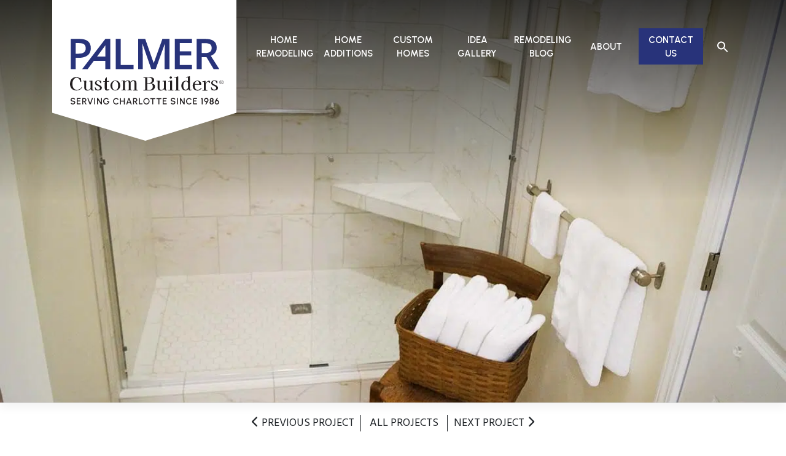

--- FILE ---
content_type: text/html; charset=UTF-8
request_url: https://palmercustombuilders.com/gallery/master-bath-shower-install-simple-practical-upgrade/
body_size: 19429
content:
<!DOCTYPE html>
<html lang="en-US">
<head>
    <meta charset="UTF-8">
    <meta name="viewport" content="width=device-width, initial-scale=1">
    <meta http-equiv="X-UA-Compatible" content="IE=edge">
    <link rel="profile" href="https://gmpg.org/xfn/11">
    <link rel="preconnect" href="https://fonts.googleapis.com">
    <link rel="preconnect" href="https://fonts.gstatic.com" crossorigin>
    
    
    
<meta name='robots' content='index, follow, max-image-preview:large, max-snippet:-1, max-video-preview:-1' />

	<!-- This site is optimized with the Yoast SEO plugin v26.7 - https://yoast.com/wordpress/plugins/seo/ -->
	<title>Master bath shower install – A simple, practical upgrade | Palmer Custom Builders</title>
<link data-rocket-preload as="style" href="https://fonts.googleapis.com/css2?family=Urbanist:ital,wght@0,400;0,500;0,600;0,700;1,400;1,500;1,600;1,700&#038;family=Kaisei+Tokumin:wght@400;500;700&#038;family=Urbanist:ital,wght@0,400;0,500;0,600;0,700;1,400;1,500;1,600;1,700&#038;family=Hind:wght@400;500;600;700&#038;family=Kaisei+Tokumin:wght@400;500;700&#038;family=Urbanist:ital,wght@0,400;0,500;0,600;0,700;1,400;1,500;1,600;1,700&#038;display=swap" rel="preload">
<link href="https://fonts.googleapis.com/css2?family=Urbanist:ital,wght@0,400;0,500;0,600;0,700;1,400;1,500;1,600;1,700&#038;family=Kaisei+Tokumin:wght@400;500;700&#038;family=Urbanist:ital,wght@0,400;0,500;0,600;0,700;1,400;1,500;1,600;1,700&#038;family=Hind:wght@400;500;600;700&#038;family=Kaisei+Tokumin:wght@400;500;700&#038;family=Urbanist:ital,wght@0,400;0,500;0,600;0,700;1,400;1,500;1,600;1,700&#038;display=swap" media="print" onload="this.media=&#039;all&#039;" rel="stylesheet">
<noscript data-wpr-hosted-gf-parameters=""><link rel="stylesheet" href="https://fonts.googleapis.com/css2?family=Urbanist:ital,wght@0,400;0,500;0,600;0,700;1,400;1,500;1,600;1,700&#038;family=Kaisei+Tokumin:wght@400;500;700&#038;family=Urbanist:ital,wght@0,400;0,500;0,600;0,700;1,400;1,500;1,600;1,700&#038;family=Hind:wght@400;500;600;700&#038;family=Kaisei+Tokumin:wght@400;500;700&#038;family=Urbanist:ital,wght@0,400;0,500;0,600;0,700;1,400;1,500;1,600;1,700&#038;display=swap"></noscript>
	<meta name="description" content="Since the homeowners wanted a shower that would be easier for them to access as they aged, we advocated installing an over-sized, tiled shower." />
	<link rel="canonical" href="https://palmercustombuilders.com/gallery/master-bath-shower-install-simple-practical-upgrade/" />
	<meta property="og:locale" content="en_US" />
	<meta property="og:type" content="article" />
	<meta property="og:title" content="Master bath shower install – A simple, practical upgrade | Palmer Custom Builders" />
	<meta property="og:description" content="Since the homeowners wanted a shower that would be easier for them to access as they aged, we advocated installing an over-sized, tiled shower." />
	<meta property="og:url" content="https://palmercustombuilders.com/gallery/master-bath-shower-install-simple-practical-upgrade/" />
	<meta property="og:site_name" content="Palmer Custom Builders" />
	<meta property="article:publisher" content="https://www.facebook.com/palmercustombuilders/" />
	<meta property="article:modified_time" content="2023-08-08T13:33:48+00:00" />
	<meta property="og:image" content="https://palmercustombuilders.com/wp-content/uploads/2016/04/gallery-practical-master-bathroom-shower-install-4.jpg" />
	<meta property="og:image:width" content="1200" />
	<meta property="og:image:height" content="720" />
	<meta property="og:image:type" content="image/jpeg" />
	<meta name="twitter:card" content="summary_large_image" />
	<meta name="twitter:site" content="@palmercusbldrs" />
	<meta name="twitter:label1" content="Est. reading time" />
	<meta name="twitter:data1" content="2 minutes" />
	<script type="application/ld+json" class="yoast-schema-graph">{"@context":"https://schema.org","@graph":[{"@type":"WebPage","@id":"https://palmercustombuilders.com/gallery/master-bath-shower-install-simple-practical-upgrade/","url":"https://palmercustombuilders.com/gallery/master-bath-shower-install-simple-practical-upgrade/","name":"Master bath shower install – A simple, practical upgrade | Palmer Custom Builders","isPartOf":{"@id":"https://palmercustombuilders.com/#website"},"primaryImageOfPage":{"@id":"https://palmercustombuilders.com/gallery/master-bath-shower-install-simple-practical-upgrade/#primaryimage"},"image":{"@id":"https://palmercustombuilders.com/gallery/master-bath-shower-install-simple-practical-upgrade/#primaryimage"},"thumbnailUrl":"https://palmercustombuilders.com/wp-content/uploads/2016/04/gallery-practical-master-bathroom-shower-install-4.jpg","datePublished":"2016-04-24T11:37:25+00:00","dateModified":"2023-08-08T13:33:48+00:00","description":"Since the homeowners wanted a shower that would be easier for them to access as they aged, we advocated installing an over-sized, tiled shower.","breadcrumb":{"@id":"https://palmercustombuilders.com/gallery/master-bath-shower-install-simple-practical-upgrade/#breadcrumb"},"inLanguage":"en-US","potentialAction":[{"@type":"ReadAction","target":["https://palmercustombuilders.com/gallery/master-bath-shower-install-simple-practical-upgrade/"]}]},{"@type":"ImageObject","inLanguage":"en-US","@id":"https://palmercustombuilders.com/gallery/master-bath-shower-install-simple-practical-upgrade/#primaryimage","url":"https://palmercustombuilders.com/wp-content/uploads/2016/04/gallery-practical-master-bathroom-shower-install-4.jpg","contentUrl":"https://palmercustombuilders.com/wp-content/uploads/2016/04/gallery-practical-master-bathroom-shower-install-4.jpg","width":1200,"height":720,"caption":"New and larger walk-in tile shower with grab bar for safety"},{"@type":"BreadcrumbList","@id":"https://palmercustombuilders.com/gallery/master-bath-shower-install-simple-practical-upgrade/#breadcrumb","itemListElement":[{"@type":"ListItem","position":1,"name":"Home","item":"https://palmercustombuilders.com/"},{"@type":"ListItem","position":2,"name":"Portfolios","item":"https://palmercustombuilders.com/idea-gallery/"},{"@type":"ListItem","position":3,"name":"Master bath shower install – A simple, practical upgrade"}]},{"@type":"WebSite","@id":"https://palmercustombuilders.com/#website","url":"https://palmercustombuilders.com/","name":"Palmer Custom Builders","description":"Home Remodeling, Additions, Custom Homes and Repairs","publisher":{"@id":"https://palmercustombuilders.com/#organization"},"potentialAction":[{"@type":"SearchAction","target":{"@type":"EntryPoint","urlTemplate":"https://palmercustombuilders.com/?s={search_term_string}"},"query-input":{"@type":"PropertyValueSpecification","valueRequired":true,"valueName":"search_term_string"}}],"inLanguage":"en-US"},{"@type":"Organization","@id":"https://palmercustombuilders.com/#organization","name":"Palmer Custom Builders","url":"https://palmercustombuilders.com/","logo":{"@type":"ImageObject","inLanguage":"en-US","@id":"https://palmercustombuilders.com/#/schema/logo/image/","url":"https://palmercustombuilders.com/wp-content/uploads/2022/03/logo-pcb-color-no-tag.png","contentUrl":"https://palmercustombuilders.com/wp-content/uploads/2022/03/logo-pcb-color-no-tag.png","width":500,"height":120,"caption":"Palmer Custom Builders"},"image":{"@id":"https://palmercustombuilders.com/#/schema/logo/image/"},"sameAs":["https://www.facebook.com/palmercustombuilders/","https://x.com/palmercusbldrs","https://www.pinterest.com/palmercustombuilders/","https://www.linkedin.com/company/palmer-custom-builders"]}]}</script>
	<!-- / Yoast SEO plugin. -->


<link rel='dns-prefetch' href='//player.vimeo.com' />
<link rel='dns-prefetch' href='//kit.fontawesome.com' />
<link href='https://fonts.gstatic.com' crossorigin rel='preconnect' />
<link rel="alternate" type="application/rss+xml" title="Palmer Custom Builders &raquo; Feed" href="https://palmercustombuilders.com/feed/" />
<link rel="alternate" type="application/rss+xml" title="Palmer Custom Builders &raquo; Comments Feed" href="https://palmercustombuilders.com/comments/feed/" />
<link rel="alternate" type="application/rss+xml" title="Palmer Custom Builders &raquo; Master bath shower install – A simple, practical upgrade Comments Feed" href="https://palmercustombuilders.com/gallery/master-bath-shower-install-simple-practical-upgrade/feed/" />
<link rel="alternate" title="oEmbed (JSON)" type="application/json+oembed" href="https://palmercustombuilders.com/wp-json/oembed/1.0/embed?url=https%3A%2F%2Fpalmercustombuilders.com%2Fgallery%2Fmaster-bath-shower-install-simple-practical-upgrade%2F" />
<link rel="alternate" title="oEmbed (XML)" type="text/xml+oembed" href="https://palmercustombuilders.com/wp-json/oembed/1.0/embed?url=https%3A%2F%2Fpalmercustombuilders.com%2Fgallery%2Fmaster-bath-shower-install-simple-practical-upgrade%2F&#038;format=xml" />
<style id='wp-img-auto-sizes-contain-inline-css' type='text/css'>
img:is([sizes=auto i],[sizes^="auto," i]){contain-intrinsic-size:3000px 1500px}
/*# sourceURL=wp-img-auto-sizes-contain-inline-css */
</style>
<link rel='stylesheet' id='sbi_styles-css' href='https://palmercustombuilders.com/wp-content/plugins/instagram-feed/css/sbi-styles.min.css?ver=6.10.0' type='text/css' media='all' />
<style id='wp-emoji-styles-inline-css' type='text/css'>

	img.wp-smiley, img.emoji {
		display: inline !important;
		border: none !important;
		box-shadow: none !important;
		height: 1em !important;
		width: 1em !important;
		margin: 0 0.07em !important;
		vertical-align: -0.1em !important;
		background: none !important;
		padding: 0 !important;
	}
/*# sourceURL=wp-emoji-styles-inline-css */
</style>
<style id='wp-block-library-inline-css' type='text/css'>
:root{--wp-block-synced-color:#7a00df;--wp-block-synced-color--rgb:122,0,223;--wp-bound-block-color:var(--wp-block-synced-color);--wp-editor-canvas-background:#ddd;--wp-admin-theme-color:#007cba;--wp-admin-theme-color--rgb:0,124,186;--wp-admin-theme-color-darker-10:#006ba1;--wp-admin-theme-color-darker-10--rgb:0,107,160.5;--wp-admin-theme-color-darker-20:#005a87;--wp-admin-theme-color-darker-20--rgb:0,90,135;--wp-admin-border-width-focus:2px}@media (min-resolution:192dpi){:root{--wp-admin-border-width-focus:1.5px}}.wp-element-button{cursor:pointer}:root .has-very-light-gray-background-color{background-color:#eee}:root .has-very-dark-gray-background-color{background-color:#313131}:root .has-very-light-gray-color{color:#eee}:root .has-very-dark-gray-color{color:#313131}:root .has-vivid-green-cyan-to-vivid-cyan-blue-gradient-background{background:linear-gradient(135deg,#00d084,#0693e3)}:root .has-purple-crush-gradient-background{background:linear-gradient(135deg,#34e2e4,#4721fb 50%,#ab1dfe)}:root .has-hazy-dawn-gradient-background{background:linear-gradient(135deg,#faaca8,#dad0ec)}:root .has-subdued-olive-gradient-background{background:linear-gradient(135deg,#fafae1,#67a671)}:root .has-atomic-cream-gradient-background{background:linear-gradient(135deg,#fdd79a,#004a59)}:root .has-nightshade-gradient-background{background:linear-gradient(135deg,#330968,#31cdcf)}:root .has-midnight-gradient-background{background:linear-gradient(135deg,#020381,#2874fc)}:root{--wp--preset--font-size--normal:16px;--wp--preset--font-size--huge:42px}.has-regular-font-size{font-size:1em}.has-larger-font-size{font-size:2.625em}.has-normal-font-size{font-size:var(--wp--preset--font-size--normal)}.has-huge-font-size{font-size:var(--wp--preset--font-size--huge)}.has-text-align-center{text-align:center}.has-text-align-left{text-align:left}.has-text-align-right{text-align:right}.has-fit-text{white-space:nowrap!important}#end-resizable-editor-section{display:none}.aligncenter{clear:both}.items-justified-left{justify-content:flex-start}.items-justified-center{justify-content:center}.items-justified-right{justify-content:flex-end}.items-justified-space-between{justify-content:space-between}.screen-reader-text{border:0;clip-path:inset(50%);height:1px;margin:-1px;overflow:hidden;padding:0;position:absolute;width:1px;word-wrap:normal!important}.screen-reader-text:focus{background-color:#ddd;clip-path:none;color:#444;display:block;font-size:1em;height:auto;left:5px;line-height:normal;padding:15px 23px 14px;text-decoration:none;top:5px;width:auto;z-index:100000}html :where(.has-border-color){border-style:solid}html :where([style*=border-top-color]){border-top-style:solid}html :where([style*=border-right-color]){border-right-style:solid}html :where([style*=border-bottom-color]){border-bottom-style:solid}html :where([style*=border-left-color]){border-left-style:solid}html :where([style*=border-width]){border-style:solid}html :where([style*=border-top-width]){border-top-style:solid}html :where([style*=border-right-width]){border-right-style:solid}html :where([style*=border-bottom-width]){border-bottom-style:solid}html :where([style*=border-left-width]){border-left-style:solid}html :where(img[class*=wp-image-]){height:auto;max-width:100%}:where(figure){margin:0 0 1em}html :where(.is-position-sticky){--wp-admin--admin-bar--position-offset:var(--wp-admin--admin-bar--height,0px)}@media screen and (max-width:600px){html :where(.is-position-sticky){--wp-admin--admin-bar--position-offset:0px}}

/*# sourceURL=wp-block-library-inline-css */
</style><style id='global-styles-inline-css' type='text/css'>
:root{--wp--preset--aspect-ratio--square: 1;--wp--preset--aspect-ratio--4-3: 4/3;--wp--preset--aspect-ratio--3-4: 3/4;--wp--preset--aspect-ratio--3-2: 3/2;--wp--preset--aspect-ratio--2-3: 2/3;--wp--preset--aspect-ratio--16-9: 16/9;--wp--preset--aspect-ratio--9-16: 9/16;--wp--preset--color--black: #000000;--wp--preset--color--cyan-bluish-gray: #abb8c3;--wp--preset--color--white: #ffffff;--wp--preset--color--pale-pink: #f78da7;--wp--preset--color--vivid-red: #cf2e2e;--wp--preset--color--luminous-vivid-orange: #ff6900;--wp--preset--color--luminous-vivid-amber: #fcb900;--wp--preset--color--light-green-cyan: #7bdcb5;--wp--preset--color--vivid-green-cyan: #00d084;--wp--preset--color--pale-cyan-blue: #8ed1fc;--wp--preset--color--vivid-cyan-blue: #0693e3;--wp--preset--color--vivid-purple: #9b51e0;--wp--preset--gradient--vivid-cyan-blue-to-vivid-purple: linear-gradient(135deg,rgb(6,147,227) 0%,rgb(155,81,224) 100%);--wp--preset--gradient--light-green-cyan-to-vivid-green-cyan: linear-gradient(135deg,rgb(122,220,180) 0%,rgb(0,208,130) 100%);--wp--preset--gradient--luminous-vivid-amber-to-luminous-vivid-orange: linear-gradient(135deg,rgb(252,185,0) 0%,rgb(255,105,0) 100%);--wp--preset--gradient--luminous-vivid-orange-to-vivid-red: linear-gradient(135deg,rgb(255,105,0) 0%,rgb(207,46,46) 100%);--wp--preset--gradient--very-light-gray-to-cyan-bluish-gray: linear-gradient(135deg,rgb(238,238,238) 0%,rgb(169,184,195) 100%);--wp--preset--gradient--cool-to-warm-spectrum: linear-gradient(135deg,rgb(74,234,220) 0%,rgb(151,120,209) 20%,rgb(207,42,186) 40%,rgb(238,44,130) 60%,rgb(251,105,98) 80%,rgb(254,248,76) 100%);--wp--preset--gradient--blush-light-purple: linear-gradient(135deg,rgb(255,206,236) 0%,rgb(152,150,240) 100%);--wp--preset--gradient--blush-bordeaux: linear-gradient(135deg,rgb(254,205,165) 0%,rgb(254,45,45) 50%,rgb(107,0,62) 100%);--wp--preset--gradient--luminous-dusk: linear-gradient(135deg,rgb(255,203,112) 0%,rgb(199,81,192) 50%,rgb(65,88,208) 100%);--wp--preset--gradient--pale-ocean: linear-gradient(135deg,rgb(255,245,203) 0%,rgb(182,227,212) 50%,rgb(51,167,181) 100%);--wp--preset--gradient--electric-grass: linear-gradient(135deg,rgb(202,248,128) 0%,rgb(113,206,126) 100%);--wp--preset--gradient--midnight: linear-gradient(135deg,rgb(2,3,129) 0%,rgb(40,116,252) 100%);--wp--preset--font-size--small: 13px;--wp--preset--font-size--medium: 20px;--wp--preset--font-size--large: 36px;--wp--preset--font-size--x-large: 42px;--wp--preset--spacing--20: 0.44rem;--wp--preset--spacing--30: 0.67rem;--wp--preset--spacing--40: 1rem;--wp--preset--spacing--50: 1.5rem;--wp--preset--spacing--60: 2.25rem;--wp--preset--spacing--70: 3.38rem;--wp--preset--spacing--80: 5.06rem;--wp--preset--shadow--natural: 6px 6px 9px rgba(0, 0, 0, 0.2);--wp--preset--shadow--deep: 12px 12px 50px rgba(0, 0, 0, 0.4);--wp--preset--shadow--sharp: 6px 6px 0px rgba(0, 0, 0, 0.2);--wp--preset--shadow--outlined: 6px 6px 0px -3px rgb(255, 255, 255), 6px 6px rgb(0, 0, 0);--wp--preset--shadow--crisp: 6px 6px 0px rgb(0, 0, 0);}:where(.is-layout-flex){gap: 0.5em;}:where(.is-layout-grid){gap: 0.5em;}body .is-layout-flex{display: flex;}.is-layout-flex{flex-wrap: wrap;align-items: center;}.is-layout-flex > :is(*, div){margin: 0;}body .is-layout-grid{display: grid;}.is-layout-grid > :is(*, div){margin: 0;}:where(.wp-block-columns.is-layout-flex){gap: 2em;}:where(.wp-block-columns.is-layout-grid){gap: 2em;}:where(.wp-block-post-template.is-layout-flex){gap: 1.25em;}:where(.wp-block-post-template.is-layout-grid){gap: 1.25em;}.has-black-color{color: var(--wp--preset--color--black) !important;}.has-cyan-bluish-gray-color{color: var(--wp--preset--color--cyan-bluish-gray) !important;}.has-white-color{color: var(--wp--preset--color--white) !important;}.has-pale-pink-color{color: var(--wp--preset--color--pale-pink) !important;}.has-vivid-red-color{color: var(--wp--preset--color--vivid-red) !important;}.has-luminous-vivid-orange-color{color: var(--wp--preset--color--luminous-vivid-orange) !important;}.has-luminous-vivid-amber-color{color: var(--wp--preset--color--luminous-vivid-amber) !important;}.has-light-green-cyan-color{color: var(--wp--preset--color--light-green-cyan) !important;}.has-vivid-green-cyan-color{color: var(--wp--preset--color--vivid-green-cyan) !important;}.has-pale-cyan-blue-color{color: var(--wp--preset--color--pale-cyan-blue) !important;}.has-vivid-cyan-blue-color{color: var(--wp--preset--color--vivid-cyan-blue) !important;}.has-vivid-purple-color{color: var(--wp--preset--color--vivid-purple) !important;}.has-black-background-color{background-color: var(--wp--preset--color--black) !important;}.has-cyan-bluish-gray-background-color{background-color: var(--wp--preset--color--cyan-bluish-gray) !important;}.has-white-background-color{background-color: var(--wp--preset--color--white) !important;}.has-pale-pink-background-color{background-color: var(--wp--preset--color--pale-pink) !important;}.has-vivid-red-background-color{background-color: var(--wp--preset--color--vivid-red) !important;}.has-luminous-vivid-orange-background-color{background-color: var(--wp--preset--color--luminous-vivid-orange) !important;}.has-luminous-vivid-amber-background-color{background-color: var(--wp--preset--color--luminous-vivid-amber) !important;}.has-light-green-cyan-background-color{background-color: var(--wp--preset--color--light-green-cyan) !important;}.has-vivid-green-cyan-background-color{background-color: var(--wp--preset--color--vivid-green-cyan) !important;}.has-pale-cyan-blue-background-color{background-color: var(--wp--preset--color--pale-cyan-blue) !important;}.has-vivid-cyan-blue-background-color{background-color: var(--wp--preset--color--vivid-cyan-blue) !important;}.has-vivid-purple-background-color{background-color: var(--wp--preset--color--vivid-purple) !important;}.has-black-border-color{border-color: var(--wp--preset--color--black) !important;}.has-cyan-bluish-gray-border-color{border-color: var(--wp--preset--color--cyan-bluish-gray) !important;}.has-white-border-color{border-color: var(--wp--preset--color--white) !important;}.has-pale-pink-border-color{border-color: var(--wp--preset--color--pale-pink) !important;}.has-vivid-red-border-color{border-color: var(--wp--preset--color--vivid-red) !important;}.has-luminous-vivid-orange-border-color{border-color: var(--wp--preset--color--luminous-vivid-orange) !important;}.has-luminous-vivid-amber-border-color{border-color: var(--wp--preset--color--luminous-vivid-amber) !important;}.has-light-green-cyan-border-color{border-color: var(--wp--preset--color--light-green-cyan) !important;}.has-vivid-green-cyan-border-color{border-color: var(--wp--preset--color--vivid-green-cyan) !important;}.has-pale-cyan-blue-border-color{border-color: var(--wp--preset--color--pale-cyan-blue) !important;}.has-vivid-cyan-blue-border-color{border-color: var(--wp--preset--color--vivid-cyan-blue) !important;}.has-vivid-purple-border-color{border-color: var(--wp--preset--color--vivid-purple) !important;}.has-vivid-cyan-blue-to-vivid-purple-gradient-background{background: var(--wp--preset--gradient--vivid-cyan-blue-to-vivid-purple) !important;}.has-light-green-cyan-to-vivid-green-cyan-gradient-background{background: var(--wp--preset--gradient--light-green-cyan-to-vivid-green-cyan) !important;}.has-luminous-vivid-amber-to-luminous-vivid-orange-gradient-background{background: var(--wp--preset--gradient--luminous-vivid-amber-to-luminous-vivid-orange) !important;}.has-luminous-vivid-orange-to-vivid-red-gradient-background{background: var(--wp--preset--gradient--luminous-vivid-orange-to-vivid-red) !important;}.has-very-light-gray-to-cyan-bluish-gray-gradient-background{background: var(--wp--preset--gradient--very-light-gray-to-cyan-bluish-gray) !important;}.has-cool-to-warm-spectrum-gradient-background{background: var(--wp--preset--gradient--cool-to-warm-spectrum) !important;}.has-blush-light-purple-gradient-background{background: var(--wp--preset--gradient--blush-light-purple) !important;}.has-blush-bordeaux-gradient-background{background: var(--wp--preset--gradient--blush-bordeaux) !important;}.has-luminous-dusk-gradient-background{background: var(--wp--preset--gradient--luminous-dusk) !important;}.has-pale-ocean-gradient-background{background: var(--wp--preset--gradient--pale-ocean) !important;}.has-electric-grass-gradient-background{background: var(--wp--preset--gradient--electric-grass) !important;}.has-midnight-gradient-background{background: var(--wp--preset--gradient--midnight) !important;}.has-small-font-size{font-size: var(--wp--preset--font-size--small) !important;}.has-medium-font-size{font-size: var(--wp--preset--font-size--medium) !important;}.has-large-font-size{font-size: var(--wp--preset--font-size--large) !important;}.has-x-large-font-size{font-size: var(--wp--preset--font-size--x-large) !important;}
/*# sourceURL=global-styles-inline-css */
</style>

<style id='classic-theme-styles-inline-css' type='text/css'>
/*! This file is auto-generated */
.wp-block-button__link{color:#fff;background-color:#32373c;border-radius:9999px;box-shadow:none;text-decoration:none;padding:calc(.667em + 2px) calc(1.333em + 2px);font-size:1.125em}.wp-block-file__button{background:#32373c;color:#fff;text-decoration:none}
/*# sourceURL=/wp-includes/css/classic-themes.min.css */
</style>
<link rel='stylesheet' id='responsive-lightbox-lightgallery-css-css' href='https://palmercustombuilders.com/wp-content/plugins/responsive-lightbox-lightgallery/assets/css/lightgallery-bundle.min.css?ver=23a1701d2b0787a41d59d69508587a4c' type='text/css' media='all' />
<link rel='stylesheet' id='responsive-lightbox-lightgallery-transitions-css-css' href='https://palmercustombuilders.com/wp-content/plugins/responsive-lightbox-lightgallery/assets/css/lg-transitions.css?ver=23a1701d2b0787a41d59d69508587a4c' type='text/css' media='all' />
<link rel='stylesheet' id='SFSImainCss-css' href='https://palmercustombuilders.com/wp-content/plugins/ultimate-social-media-icons/css/sfsi-style.css?ver=2.9.6' type='text/css' media='all' />
<link rel='stylesheet' id='dashicons-css' href='https://palmercustombuilders.com/wp-includes/css/dashicons.min.css?ver=23a1701d2b0787a41d59d69508587a4c' type='text/css' media='all' />
<link rel='stylesheet' id='ivory-search-styles-css' href='https://palmercustombuilders.com/wp-content/plugins/add-search-to-menu/public/css/ivory-search.min.css?ver=5.5.13' type='text/css' media='all' />
<link rel='stylesheet' id='parent-style-css' href='https://palmercustombuilders.com/wp-content/themes/wp-bootstrap-starter/style.css?ver=23a1701d2b0787a41d59d69508587a4c' type='text/css' media='all' />
<link rel='stylesheet' id='wp-bootstrap-starter-bootstrap-css-css' href='https://palmercustombuilders.com/wp-content/themes/wp-bootstrap-starter/inc/assets/css/bootstrap.min.css?ver=23a1701d2b0787a41d59d69508587a4c' type='text/css' media='all' />
<link rel='stylesheet' id='wp-bootstrap-starter-style-css' href='https://palmercustombuilders.com/wp-content/themes/wp-bootstrap-starter-child/style.css?ver=23a1701d2b0787a41d59d69508587a4c' type='text/css' media='all' />
<link rel='stylesheet' id='bsf-Defaults-css' href='https://palmercustombuilders.com/wp-content/uploads/smile_fonts/Defaults/Defaults.css?ver=3.21.2' type='text/css' media='all' />
<script type="text/javascript" src="https://palmercustombuilders.com/wp-content/plugins/responsive-lightbox-lightgallery/assets/lightgallery.min.js?ver=23a1701d2b0787a41d59d69508587a4c" id="responsive-lightbox-lightgallery-js-js"></script>
<script type="text/javascript" src="https://palmercustombuilders.com/wp-content/plugins/responsive-lightbox-lightgallery/assets/plugins/video/lg-video.min.js?ver=23a1701d2b0787a41d59d69508587a4c" id="responsive-lightbox-lightgallery-video-js"></script>
<script type="text/javascript" src="https://player.vimeo.com/api/player.js?ver=23a1701d2b0787a41d59d69508587a4c" id="responsive-lightbox-lightgallery-vimeo-player-js"></script>
<script type="text/javascript" src="https://palmercustombuilders.com/wp-content/plugins/responsive-lightbox-lightgallery/assets/plugins/zoom/lg-zoom.min.js?ver=23a1701d2b0787a41d59d69508587a4c" id="responsive-lightbox-lightgallery-zoom-js"></script>
<script type="text/javascript" src="https://palmercustombuilders.com/wp-content/plugins/responsive-lightbox-lightgallery/assets/plugins/thumbnail/lg-thumbnail.min.js?ver=23a1701d2b0787a41d59d69508587a4c" id="responsive-lightbox-lightgallery-thumbnail-js"></script>
<script type="text/javascript" src="https://palmercustombuilders.com/wp-content/plugins/responsive-lightbox-lightgallery/assets/plugins/autoplay/lg-autoplay.min.js?ver=23a1701d2b0787a41d59d69508587a4c" id="responsive-lightbox-lightgallery-autoplay-js"></script>
<script type="text/javascript" src="https://palmercustombuilders.com/wp-content/plugins/responsive-lightbox-lightgallery/assets/plugins/fullscreen/lg-fullscreen.min.js?ver=23a1701d2b0787a41d59d69508587a4c" id="responsive-lightbox-lightgallery-fullscreen-js"></script>
<script type="text/javascript" src="https://palmercustombuilders.com/wp-content/plugins/responsive-lightbox-lightgallery/assets/plugins/share/lg-share.min.js?ver=23a1701d2b0787a41d59d69508587a4c" id="responsive-lightbox-lightgallery-share-js"></script>
<script type="text/javascript" src="https://palmercustombuilders.com/wp-includes/js/jquery/jquery.min.js?ver=3.7.1" id="jquery-core-js"></script>
<script type="text/javascript" src="https://palmercustombuilders.com/wp-includes/js/jquery/jquery-migrate.min.js?ver=3.4.1" id="jquery-migrate-js"></script>
<script type="text/javascript" src="https://palmercustombuilders.com/wp-content/plugins/responsive-lightbox-lightgallery/js/frontend.js?ver=23a1701d2b0787a41d59d69508587a4c" id="responsive-lightbox-lightgallery-js"></script>
<script type="text/javascript" src="https://palmercustombuilders.com/wp-includes/js/underscore.min.js?ver=1.13.7" id="underscore-js"></script>
<script type="text/javascript" src="https://palmercustombuilders.com/wp-content/plugins/responsive-lightbox/assets/infinitescroll/infinite-scroll.pkgd.min.js?ver=4.0.1" id="responsive-lightbox-infinite-scroll-js"></script>
<script type="text/javascript" src="https://palmercustombuilders.com/wp-content/plugins/responsive-lightbox/assets/dompurify/purify.min.js?ver=3.1.7" id="dompurify-js"></script>
<script type="text/javascript" id="responsive-lightbox-sanitizer-js-before">
/* <![CDATA[ */
window.RLG = window.RLG || {}; window.RLG.sanitizeAllowedHosts = ["youtube.com","www.youtube.com","youtu.be","vimeo.com","player.vimeo.com"];
//# sourceURL=responsive-lightbox-sanitizer-js-before
/* ]]> */
</script>
<script type="text/javascript" src="https://palmercustombuilders.com/wp-content/plugins/responsive-lightbox/js/sanitizer.js?ver=2.6.0" id="responsive-lightbox-sanitizer-js"></script>
<script type="text/javascript" id="responsive-lightbox-js-before">
/* <![CDATA[ */
var rlArgs = {"mode":"lg-slide","speed":600,"height":"100%","width":"100%","backdropDuration":150,"hideBarsDelay":6000,"closable":true,"showCloseIcon":true,"showCloseIconMobile":false,"loop":true,"escKey":true,"keyPress":true,"controls":true,"controlsMobile":true,"slideEndAnimation":true,"hideControlOnEnd":false,"mousewheel":true,"download":true,"downloadAttachments":false,"counter":true,"swipeThreshold":50,"enableDrag":true,"enableSwipe":true,"thumbnail":true,"thumbnailMobile":true,"animateThumb":true,"toggleThumb":true,"autoplay":true,"slideShowInterval":5000,"progressBar":true,"autoplayControls":true,"fullScreen":true,"pager":false,"zoom":true,"actualSize":true,"hash":false,"share":true,"script":"lightgallery","selector":"lightbox","customEvents":"","activeGalleries":true,"woocommerce_gallery":false,"ajaxurl":"https:\/\/palmercustombuilders.com\/wp-admin\/admin-ajax.php","nonce":"e5e9d7d49b","preview":false,"postId":6617,"scriptExtension":true};

//# sourceURL=responsive-lightbox-js-before
/* ]]> */
</script>
<script type="text/javascript" src="https://palmercustombuilders.com/wp-content/plugins/responsive-lightbox/js/front.js?ver=2.6.0" id="responsive-lightbox-js"></script>
<script type="text/javascript" src="https://palmercustombuilders.com/wp-content/themes/wp-bootstrap-starter-child/assets/javascript/script.js?ver=23a1701d2b0787a41d59d69508587a4c" id="wpbs-custom-script-js"></script>
<script type="text/javascript" src="https://kit.fontawesome.com/e1d1e4a397.js?ver=23a1701d2b0787a41d59d69508587a4c" id="fontawesome-latest-js"></script>
<script></script><link rel="https://api.w.org/" href="https://palmercustombuilders.com/wp-json/" /><link rel="alternate" title="JSON" type="application/json" href="https://palmercustombuilders.com/wp-json/wp/v2/portfolio/6617" /><link rel="EditURI" type="application/rsd+xml" title="RSD" href="https://palmercustombuilders.com/xmlrpc.php?rsd" />

<link rel='shortlink' href='https://palmercustombuilders.com/?p=6617' />
<!-- Google Tag Manager -->
<script>(function(w,d,s,l,i){w[l]=w[l]||[];w[l].push({'gtm.start':
new Date().getTime(),event:'gtm.js'});var f=d.getElementsByTagName(s)[0],
j=d.createElement(s),dl=l!='dataLayer'?'&l='+l:'';j.async=true;j.src=
'https://www.googletagmanager.com/gtm.js?id='+i+dl;f.parentNode.insertBefore(j,f);
})(window,document,'script','dataLayer','GTM-PHDXV6W');</script>
<!-- End Google Tag Manager --><meta name="generator" content="performance-lab 4.0.1; plugins: ">
<meta name="follow.[base64]" content="gnRY4xmcbUErvrQanarr"/><script type="text/javascript">
(function(url){
	if(/(?:Chrome\/26\.0\.1410\.63 Safari\/537\.31|WordfenceTestMonBot)/.test(navigator.userAgent)){ return; }
	var addEvent = function(evt, handler) {
		if (window.addEventListener) {
			document.addEventListener(evt, handler, false);
		} else if (window.attachEvent) {
			document.attachEvent('on' + evt, handler);
		}
	};
	var removeEvent = function(evt, handler) {
		if (window.removeEventListener) {
			document.removeEventListener(evt, handler, false);
		} else if (window.detachEvent) {
			document.detachEvent('on' + evt, handler);
		}
	};
	var evts = 'contextmenu dblclick drag dragend dragenter dragleave dragover dragstart drop keydown keypress keyup mousedown mousemove mouseout mouseover mouseup mousewheel scroll'.split(' ');
	var logHuman = function() {
		if (window.wfLogHumanRan) { return; }
		window.wfLogHumanRan = true;
		var wfscr = document.createElement('script');
		wfscr.type = 'text/javascript';
		wfscr.async = true;
		wfscr.src = url + '&r=' + Math.random();
		(document.getElementsByTagName('head')[0]||document.getElementsByTagName('body')[0]).appendChild(wfscr);
		for (var i = 0; i < evts.length; i++) {
			removeEvent(evts[i], logHuman);
		}
	};
	for (var i = 0; i < evts.length; i++) {
		addEvent(evts[i], logHuman);
	}
})('//palmercustombuilders.com/?wordfence_lh=1&hid=BE3D5677FBABA3DDF76FF00E8B39B026');
</script><!-- site-navigation-element Schema optimized by Schema Pro --><script type="application/ld+json">{"@context":"https:\/\/schema.org","@graph":[{"@context":"https:\/\/schema.org","@type":"SiteNavigationElement","id":"site-navigation","name":"Home  Remodeling","url":"https:\/\/palmercustombuilders.com\/home-remodeling\/"},{"@context":"https:\/\/schema.org","@type":"SiteNavigationElement","id":"site-navigation","name":"Home Remodeling Overview","url":"https:\/\/palmercustombuilders.com\/home-remodeling\/"},{"@context":"https:\/\/schema.org","@type":"SiteNavigationElement","id":"site-navigation","name":"Kitchen Remodeling","url":"https:\/\/palmercustombuilders.com\/home-remodeling\/kitchen-remodeling\/"},{"@context":"https:\/\/schema.org","@type":"SiteNavigationElement","id":"site-navigation","name":"Bathroom Remodeling","url":"https:\/\/palmercustombuilders.com\/home-remodeling\/bathroom-remodeling\/"},{"@context":"https:\/\/schema.org","@type":"SiteNavigationElement","id":"site-navigation","name":"Bonus Rooms","url":"https:\/\/palmercustombuilders.com\/home-remodeling\/bonus-rooms\/"},{"@context":"https:\/\/schema.org","@type":"SiteNavigationElement","id":"site-navigation","name":"Home Renovations","url":"https:\/\/palmercustombuilders.com\/home-remodeling\/home-renovations\/"},{"@context":"https:\/\/schema.org","@type":"SiteNavigationElement","id":"site-navigation","name":"Floor Over Remodels","url":"https:\/\/palmercustombuilders.com\/home-remodeling\/floor-overs\/"},{"@context":"https:\/\/schema.org","@type":"SiteNavigationElement","id":"site-navigation","name":"Home Repairs","url":"https:\/\/palmercustombuilders.com\/home-remodeling\/home-repairs\/"},{"@context":"https:\/\/schema.org","@type":"SiteNavigationElement","id":"site-navigation","name":"Home  Additions","url":"https:\/\/palmercustombuilders.com\/home-additions\/"},{"@context":"https:\/\/schema.org","@type":"SiteNavigationElement","id":"site-navigation","name":"Home Additions Overview","url":"https:\/\/palmercustombuilders.com\/home-additions\/"},{"@context":"https:\/\/schema.org","@type":"SiteNavigationElement","id":"site-navigation","name":"Primary Bedroom Suites","url":"https:\/\/palmercustombuilders.com\/home-additions\/primary-bedroom-suites\/"},{"@context":"https:\/\/schema.org","@type":"SiteNavigationElement","id":"site-navigation","name":"Guest \/ In-Law Suites","url":"https:\/\/palmercustombuilders.com\/home-additions\/guest-suites\/"},{"@context":"https:\/\/schema.org","@type":"SiteNavigationElement","id":"site-navigation","name":"Two-Story Additions","url":"https:\/\/palmercustombuilders.com\/home-additions\/two-story-additions\/"},{"@context":"https:\/\/schema.org","@type":"SiteNavigationElement","id":"site-navigation","name":"Sunrooms","url":"https:\/\/palmercustombuilders.com\/home-additions\/sunrooms\/"},{"@context":"https:\/\/schema.org","@type":"SiteNavigationElement","id":"site-navigation","name":"Screened and Covered Porches","url":"https:\/\/palmercustombuilders.com\/home-additions\/porches\/"},{"@context":"https:\/\/schema.org","@type":"SiteNavigationElement","id":"site-navigation","name":"Garage Additions","url":"https:\/\/palmercustombuilders.com\/home-additions\/garage-additions\/"},{"@context":"https:\/\/schema.org","@type":"SiteNavigationElement","id":"site-navigation","name":"Accessory Dwelling Units (ADUs)","url":"https:\/\/palmercustombuilders.com\/home-additions\/accessory-dwelling-units\/"},{"@context":"https:\/\/schema.org","@type":"SiteNavigationElement","id":"site-navigation","name":"Outdoor Living Spaces","url":"https:\/\/palmercustombuilders.com\/home-additions\/outdoor-living-spaces\/"},{"@context":"https:\/\/schema.org","@type":"SiteNavigationElement","id":"site-navigation","name":"Custom  Homes","url":"https:\/\/palmercustombuilders.com\/custom-homes\/"},{"@context":"https:\/\/schema.org","@type":"SiteNavigationElement","id":"site-navigation","name":"Idea  Gallery","url":"https:\/\/palmercustombuilders.com\/idea-gallery\/"},{"@context":"https:\/\/schema.org","@type":"SiteNavigationElement","id":"site-navigation","name":"Remodeling Blog","url":"https:\/\/palmercustombuilders.com\/blog\/"},{"@context":"https:\/\/schema.org","@type":"SiteNavigationElement","id":"site-navigation","name":"About","url":"https:\/\/palmercustombuilders.com\/about\/"},{"@context":"https:\/\/schema.org","@type":"SiteNavigationElement","id":"site-navigation","name":"Palmer Team","url":"https:\/\/palmercustombuilders.com\/about\/palmer-team\/"},{"@context":"https:\/\/schema.org","@type":"SiteNavigationElement","id":"site-navigation","name":"Proven Process: Steps to A Successful Home Remodel","url":"https:\/\/palmercustombuilders.com\/about\/proven-process\/"},{"@context":"https:\/\/schema.org","@type":"SiteNavigationElement","id":"site-navigation","name":"Design-Build","url":"https:\/\/palmercustombuilders.com\/about\/design-build\/"},{"@context":"https:\/\/schema.org","@type":"SiteNavigationElement","id":"site-navigation","name":"Service areas","url":"https:\/\/palmercustombuilders.com\/about\/service-areas\/"},{"@context":"https:\/\/schema.org","@type":"SiteNavigationElement","id":"site-navigation","name":"Charlotte","url":"https:\/\/palmercustombuilders.com\/about\/service-areas\/charlotte\/"},{"@context":"https:\/\/schema.org","@type":"SiteNavigationElement","id":"site-navigation","name":"Weddington","url":"https:\/\/palmercustombuilders.com\/about\/service-areas\/weddington\/"},{"@context":"https:\/\/schema.org","@type":"SiteNavigationElement","id":"site-navigation","name":"Waxhaw","url":"https:\/\/palmercustombuilders.com\/about\/service-areas\/waxhaw\/"},{"@context":"https:\/\/schema.org","@type":"SiteNavigationElement","id":"site-navigation","name":"Marvin","url":"https:\/\/palmercustombuilders.com\/about\/service-areas\/marvin\/"},{"@context":"https:\/\/schema.org","@type":"SiteNavigationElement","id":"site-navigation","name":"Wesley Chapel","url":"https:\/\/palmercustombuilders.com\/about\/service-areas\/wesley-chapel\/"},{"@context":"https:\/\/schema.org","@type":"SiteNavigationElement","id":"site-navigation","name":"Matthews\/Mint Hill","url":"https:\/\/palmercustombuilders.com\/about\/service-areas\/matthews-mint-hill\/"},{"@context":"https:\/\/schema.org","@type":"SiteNavigationElement","id":"site-navigation","name":"Fort Mill","url":"https:\/\/palmercustombuilders.com\/about\/service-areas\/fort-mill\/"},{"@context":"https:\/\/schema.org","@type":"SiteNavigationElement","id":"site-navigation","name":"Indian Land","url":"https:\/\/palmercustombuilders.com\/about\/service-areas\/indian-land\/"},{"@context":"https:\/\/schema.org","@type":"SiteNavigationElement","id":"site-navigation","name":"Lake Wylie","url":"https:\/\/palmercustombuilders.com\/about\/service-areas\/lake-wylie\/"},{"@context":"https:\/\/schema.org","@type":"SiteNavigationElement","id":"site-navigation","name":"Our Book","url":"https:\/\/palmercustombuilders.com\/about\/book-remodeling-new-construction-no-regrets\/"},{"@context":"https:\/\/schema.org","@type":"SiteNavigationElement","id":"site-navigation","name":"Testimonials","url":"https:\/\/palmercustombuilders.com\/about\/client-comments\/"},{"@context":"https:\/\/schema.org","@type":"SiteNavigationElement","id":"site-navigation","name":"Frequently Asked Questions","url":"https:\/\/palmercustombuilders.com\/about\/frequently-asked-questions\/"},{"@context":"https:\/\/schema.org","@type":"SiteNavigationElement","id":"site-navigation","name":"Contact Us","url":"https:\/\/palmercustombuilders.com\/contact\/"}]}</script><!-- / site-navigation-element Schema optimized by Schema Pro --><!-- breadcrumb Schema optimized by Schema Pro --><script type="application/ld+json">{"@context":"https:\/\/schema.org","@type":"BreadcrumbList","itemListElement":[{"@type":"ListItem","position":1,"item":{"@id":"https:\/\/palmercustombuilders.com\/","name":"Home"}},{"@type":"ListItem","position":2,"item":{"@id":"https:\/\/palmercustombuilders.com\/idea-gallery\/","name":"Portfolios"}},{"@type":"ListItem","position":3,"item":{"@id":"https:\/\/palmercustombuilders.com\/gallery\/master-bath-shower-install-simple-practical-upgrade\/","name":"Master bath shower install \u2013 A simple, practical upgrade"}}]}</script><!-- / breadcrumb Schema optimized by Schema Pro --><link rel="pingback" href="https://palmercustombuilders.com/xmlrpc.php">    <style type="text/css">
        #page-sub-header { background: #fff; }
    </style>
    <meta name="generator" content="Powered by WPBakery Page Builder - drag and drop page builder for WordPress."/>
			<style id="wpsp-style-frontend"></style>
			<link rel="icon" href="https://palmercustombuilders.com/wp-content/uploads/2016/02/cropped-palmer-custom-builders-icon-32x32.png" sizes="32x32" />
<link rel="icon" href="https://palmercustombuilders.com/wp-content/uploads/2016/02/cropped-palmer-custom-builders-icon-192x192.png" sizes="192x192" />
<link rel="apple-touch-icon" href="https://palmercustombuilders.com/wp-content/uploads/2016/02/cropped-palmer-custom-builders-icon-180x180.png" />
<meta name="msapplication-TileImage" content="https://palmercustombuilders.com/wp-content/uploads/2016/02/cropped-palmer-custom-builders-icon-270x270.png" />
		<style type="text/css" id="wp-custom-css">
			html { width: 100%; overflow-x: hidden; }
body { width: 100%; overflow-x: hidden; }

body.post-type-archive-portfolio header#masthead { height: calc(100vh - 215px); }
@media (max-width: 767px) {
	body.single-post header#masthead { height: 180px; }
}

body.single-post #content.site-content .pcb-single-content h2 { margin-bottom: 25px; }

.taxonomy-description { text-align:center; }

/* wordpress update and monthly maintenance fixes | 11-3-2022 | GTG */
.dropdown.menu-item-has-children .dropdown>.dropdown-menu { top: 0; }
.dropdown.menu-item-has-children .dropdown>a:after {
    display: block;
    content: " ";
    float: right;
    width: 0;
    height: 0;
    border-color: transparent;
    border-style: solid;
    border-width: 5px 0 5px 5px;
    border-left-color: #ccc;
    margin-top: 5px;
    margin-right: -10px;
}
@media (max-width: 1199px) {
    .dropdown.menu-item-has-children .dropdown>a:after {
        display: inline-block;
        float: inherit;
        margin-left: 10px;
        margin-right: 0;
    }
    .dropdown.menu-item-has-children .dropdown>a:after { display: inline-block; float: inherit; margin-left: 10px; margin-right: 0; }
}

@media (min-width: 1200px) {
    header#masthead .dropdown.menu-item-has-children .dropdown>.dropdown-menu { left: -95%; }
}
@media (min-width: 1800px) {
    header#masthead .dropdown.menu-item-has-children .dropdown>.dropdown-menu { left: 95%; }
}		</style>
		<noscript><style> .wpb_animate_when_almost_visible { opacity: 1; }</style></noscript><style type="text/css" media="screen">.is-menu path.search-icon-path { fill: #ffffff;}body .popup-search-close:after, body .search-close:after { border-color: #ffffff;}body .popup-search-close:before, body .search-close:before { border-color: #ffffff;}</style><link rel='stylesheet' id='responsive-lightbox-masonry-gallery-css' href='https://palmercustombuilders.com/wp-content/plugins/responsive-lightbox-masonry-gallery/css/frontend.css?ver=23a1701d2b0787a41d59d69508587a4c' type='text/css' media='all' />
<style id='responsive-lightbox-masonry-gallery-inline-css' type='text/css'>

		#rl-gallery-container-1 .rl-masonry-gallery {
			margin: -10px -10px;
			padding: 20px 0;
		}
		#rl-gallery-container-1 .rl-masonry-gallery .rl-gallery-item,
		#rl-gallery-container-1 .rl-masonry-gallery .rl-grid-sizer {
			width: calc(33.333333333333% - 20px);
			margin: 10px 10px;
		}
		@media all and (min-width: 1200px) {
			#rl-gallery-container-1 .rl-masonry-gallery .rl-gallery-item,
			#rl-gallery-container-1 .rl-masonry-gallery .rl-grid-sizer {
				width: calc(33.333333333333% - 20px);
				margin: 10px 10px;
			}
		}
		@media all and (min-width: 992px) and (max-width: 1200px) {
			#rl-gallery-container-1 .rl-masonry-gallery .rl-gallery-item,
			#rl-gallery-container-1 .rl-masonry-gallery .rl-grid-sizer {
				width: calc(33.333333333333% - 20px);
				margin: 10px 10px;
			}
		}
		@media all and (min-width: 768px) and (max-width: 992px) {
			#rl-gallery-container-1 .rl-masonry-gallery .rl-gallery-item,
			#rl-gallery-container-1 .rl-masonry-gallery .rl-grid-sizer {
				width: calc(50% - 20px);
				margin: 10px 10px;
			}
		}
		@media all and (max-width: 768px) {
			#rl-gallery-container-1 .rl-masonry-gallery .rl-gallery-item,
			#rl-gallery-container-1 .rl-masonry-gallery .rl-grid-sizer {
				width: calc(50% - 20px);
				margin: 10px 10px;
			}
		}
/*# sourceURL=responsive-lightbox-masonry-gallery-inline-css */
</style>
<meta name="generator" content="WP Rocket 3.20.3" data-wpr-features="wpr_preload_links wpr_desktop" /></head>

<body class="wp-singular portfolio-template-default single single-portfolio postid-6617 wp-theme-wp-bootstrap-starter wp-child-theme-wp-bootstrap-starter-child sfsi_actvite_theme_flat wp-schema-pro-2.10.5 wp-bootstrap-starter group-blog wpb-js-composer js-comp-ver-8.7.2 vc_responsive">

<div data-rocket-location-hash="54257ff4dc2eb7aae68fa23eb5f11e06" id="page" class="site">
	<a class="skip-link screen-reader-text" href="#content">Skip to content</a>
    	<header data-rocket-location-hash="acd554cfae4f6426aa2eeeee9d73a330" id="masthead" class="site-header navbar-static-top navbar-light" role="banner" style="background-image: url('https://palmercustombuilders.com/wp-content/uploads/2016/04/gallery-practical-master-bathroom-shower-install-4.jpg'); background-image: linear-gradient(rgba(0, 0, 0, .75), transparent 50%), url('https://palmercustombuilders.com/wp-content/uploads/2016/04/gallery-practical-master-bathroom-shower-install-4.jpg');">
        <div data-rocket-location-hash="40f22408a88335a0945fffe944caafc3" class="container">
            <nav class="navbar navbar-expand-xl p-0 pcb-nav">
                <div class="navbar-brand">
                    <a href="https://palmercustombuilders.com/">
                        <img style="width: 300px;" src="https://palmercustombuilders.com/wp-content/themes/wp-bootstrap-starter-child/assets/images/palmer-logo-menu-vector.svg" alt="Palmer Custom Builders">
                    </a>
                    

                </div>
                <button class="navbar-toggler" type="button" data-toggle="collapse" data-target="#main-nav" aria-controls="" aria-expanded="false" aria-label="Toggle navigation">
                    <span class="navbar-toggler-icon"></span>
                </button>

                <div id="main-nav" class="collapse navbar-collapse justify-content-end"><ul id="menu-main-menu" class="navbar-nav"><li itemscope="itemscope" itemtype="https://www.schema.org/SiteNavigationElement" id="menu-item-6965" class="menu-item menu-item-type-post_type menu-item-object-page menu-item-has-children dropdown menu-item-6965 nav-item"><a title="Home  Remodeling" href="#" data-toggle="dropdown" aria-haspopup="true" aria-expanded="false" class="dropdown-toggle nav-link" id="menu-item-dropdown-6965">Home <br> Remodeling</a>
<ul class="dropdown-menu" aria-labelledby="menu-item-dropdown-6965" role="menu">
	<li itemscope="itemscope" itemtype="https://www.schema.org/SiteNavigationElement" id="menu-item-7729" class="menu-item menu-item-type-post_type menu-item-object-page menu-item-7729 nav-item"><a title="Home Remodeling Overview" href="https://palmercustombuilders.com/home-remodeling/" class="dropdown-item">Home Remodeling Overview</a></li>
	<li itemscope="itemscope" itemtype="https://www.schema.org/SiteNavigationElement" id="menu-item-7127" class="menu-item menu-item-type-post_type menu-item-object-page menu-item-7127 nav-item"><a title="Kitchen Remodeling" href="https://palmercustombuilders.com/home-remodeling/kitchen-remodeling/" class="dropdown-item">Kitchen Remodeling</a></li>
	<li itemscope="itemscope" itemtype="https://www.schema.org/SiteNavigationElement" id="menu-item-7128" class="menu-item menu-item-type-post_type menu-item-object-page menu-item-7128 nav-item"><a title="Bathroom Remodeling" href="https://palmercustombuilders.com/home-remodeling/bathroom-remodeling/" class="dropdown-item">Bathroom Remodeling</a></li>
	<li itemscope="itemscope" itemtype="https://www.schema.org/SiteNavigationElement" id="menu-item-7126" class="menu-item menu-item-type-post_type menu-item-object-page menu-item-7126 nav-item"><a title="Bonus Rooms" href="https://palmercustombuilders.com/home-remodeling/bonus-rooms/" class="dropdown-item">Bonus Rooms</a></li>
	<li itemscope="itemscope" itemtype="https://www.schema.org/SiteNavigationElement" id="menu-item-7129" class="menu-item menu-item-type-post_type menu-item-object-page menu-item-7129 nav-item"><a title="Home Renovations" href="https://palmercustombuilders.com/home-remodeling/home-renovations/" class="dropdown-item">Home Renovations</a></li>
	<li itemscope="itemscope" itemtype="https://www.schema.org/SiteNavigationElement" id="menu-item-7125" class="menu-item menu-item-type-post_type menu-item-object-page menu-item-7125 nav-item"><a title="Floor Over Remodels" href="https://palmercustombuilders.com/home-remodeling/floor-overs/" class="dropdown-item">Floor Over Remodels</a></li>
	<li itemscope="itemscope" itemtype="https://www.schema.org/SiteNavigationElement" id="menu-item-7130" class="menu-item menu-item-type-post_type menu-item-object-page menu-item-7130 nav-item"><a title="Home Repairs" href="https://palmercustombuilders.com/home-remodeling/home-repairs/" class="dropdown-item">Home Repairs</a></li>
</ul>
</li>
<li itemscope="itemscope" itemtype="https://www.schema.org/SiteNavigationElement" id="menu-item-6954" class="menu-item menu-item-type-post_type menu-item-object-page menu-item-has-children dropdown menu-item-6954 nav-item"><a title="Home  Additions" href="#" data-toggle="dropdown" aria-haspopup="true" aria-expanded="false" class="dropdown-toggle nav-link" id="menu-item-dropdown-6954">Home <br> Additions</a>
<ul class="dropdown-menu" aria-labelledby="menu-item-dropdown-6954" role="menu">
	<li itemscope="itemscope" itemtype="https://www.schema.org/SiteNavigationElement" id="menu-item-7810" class="menu-item menu-item-type-post_type menu-item-object-page menu-item-7810 nav-item"><a title="Home Additions Overview" href="https://palmercustombuilders.com/home-additions/" class="dropdown-item">Home Additions Overview</a></li>
	<li itemscope="itemscope" itemtype="https://www.schema.org/SiteNavigationElement" id="menu-item-7157" class="menu-item menu-item-type-post_type menu-item-object-page menu-item-7157 nav-item"><a title="Primary Bedroom Suites" href="https://palmercustombuilders.com/home-additions/primary-bedroom-suites/" class="dropdown-item">Primary Bedroom Suites</a></li>
	<li itemscope="itemscope" itemtype="https://www.schema.org/SiteNavigationElement" id="menu-item-6959" class="menu-item menu-item-type-post_type menu-item-object-page menu-item-6959 nav-item"><a title="Guest / In-Law Suites" href="https://palmercustombuilders.com/home-additions/guest-suites/" class="dropdown-item">Guest / In-Law Suites</a></li>
	<li itemscope="itemscope" itemtype="https://www.schema.org/SiteNavigationElement" id="menu-item-7156" class="menu-item menu-item-type-post_type menu-item-object-page menu-item-7156 nav-item"><a title="Two-Story Additions" href="https://palmercustombuilders.com/home-additions/two-story-additions/" class="dropdown-item">Two-Story Additions</a></li>
	<li itemscope="itemscope" itemtype="https://www.schema.org/SiteNavigationElement" id="menu-item-6956" class="menu-item menu-item-type-post_type menu-item-object-page menu-item-6956 nav-item"><a title="Sunrooms" href="https://palmercustombuilders.com/home-additions/sunrooms/" class="dropdown-item">Sunrooms</a></li>
	<li itemscope="itemscope" itemtype="https://www.schema.org/SiteNavigationElement" id="menu-item-6957" class="menu-item menu-item-type-post_type menu-item-object-page menu-item-6957 nav-item"><a title="Screened and Covered Porches" href="https://palmercustombuilders.com/home-additions/porches/" class="dropdown-item">Screened and Covered Porches</a></li>
	<li itemscope="itemscope" itemtype="https://www.schema.org/SiteNavigationElement" id="menu-item-6960" class="menu-item menu-item-type-post_type menu-item-object-page menu-item-6960 nav-item"><a title="Garage Additions" href="https://palmercustombuilders.com/home-additions/garage-additions/" class="dropdown-item">Garage Additions</a></li>
	<li itemscope="itemscope" itemtype="https://www.schema.org/SiteNavigationElement" id="menu-item-7155" class="menu-item menu-item-type-post_type menu-item-object-page menu-item-7155 nav-item"><a title="Accessory Dwelling Units (ADUs)" href="https://palmercustombuilders.com/home-additions/accessory-dwelling-units/" class="dropdown-item">Accessory Dwelling Units (ADUs)</a></li>
	<li itemscope="itemscope" itemtype="https://www.schema.org/SiteNavigationElement" id="menu-item-6958" class="menu-item menu-item-type-post_type menu-item-object-page menu-item-6958 nav-item"><a title="Outdoor Living Spaces" href="https://palmercustombuilders.com/home-additions/outdoor-living-spaces/" class="dropdown-item">Outdoor Living Spaces</a></li>
</ul>
</li>
<li itemscope="itemscope" itemtype="https://www.schema.org/SiteNavigationElement" id="menu-item-6955" class="menu-item menu-item-type-post_type menu-item-object-page menu-item-6955 nav-item"><a title="Custom  Homes" href="https://palmercustombuilders.com/custom-homes/" class="nav-link">Custom <br> Homes</a></li>
<li itemscope="itemscope" itemtype="https://www.schema.org/SiteNavigationElement" id="menu-item-6961" class="menu-item menu-item-type-post_type menu-item-object-page menu-item-6961 nav-item"><a title="Idea  Gallery" href="https://palmercustombuilders.com/idea-gallery/" class="nav-link">Idea <br> Gallery</a></li>
<li itemscope="itemscope" itemtype="https://www.schema.org/SiteNavigationElement" id="menu-item-6962" class="menu-item menu-item-type-post_type menu-item-object-page menu-item-6962 nav-item"><a title="Remodeling Blog" href="https://palmercustombuilders.com/blog/" class="nav-link">Remodeling Blog</a></li>
<li itemscope="itemscope" itemtype="https://www.schema.org/SiteNavigationElement" id="menu-item-6963" class="menu-item menu-item-type-post_type menu-item-object-page menu-item-has-children dropdown menu-item-6963 nav-item"><a title="About" href="#" data-toggle="dropdown" aria-haspopup="true" aria-expanded="false" class="dropdown-toggle nav-link" id="menu-item-dropdown-6963">About</a>
<ul class="dropdown-menu" aria-labelledby="menu-item-dropdown-6963" role="menu">
	<li itemscope="itemscope" itemtype="https://www.schema.org/SiteNavigationElement" id="menu-item-7131" class="menu-item menu-item-type-post_type menu-item-object-page menu-item-7131 nav-item"><a title="Palmer Team" href="https://palmercustombuilders.com/about/palmer-team/" class="dropdown-item">Palmer Team</a></li>
	<li itemscope="itemscope" itemtype="https://www.schema.org/SiteNavigationElement" id="menu-item-7137" class="menu-item menu-item-type-post_type menu-item-object-page menu-item-7137 nav-item"><a title="Proven Process: Steps to A Successful Home Remodel" href="https://palmercustombuilders.com/about/proven-process/" class="dropdown-item">Proven Process: Steps to A Successful Home Remodel</a></li>
	<li itemscope="itemscope" itemtype="https://www.schema.org/SiteNavigationElement" id="menu-item-7139" class="menu-item menu-item-type-post_type menu-item-object-page menu-item-7139 nav-item"><a title="Design-Build" href="https://palmercustombuilders.com/about/design-build/" class="dropdown-item">Design-Build</a></li>
	<li itemscope="itemscope" itemtype="https://www.schema.org/SiteNavigationElement" id="menu-item-7140" class="menu-item menu-item-type-post_type menu-item-object-page menu-item-has-children dropdown menu-item-7140 nav-item"><a title="Service areas" href="https://palmercustombuilders.com/about/service-areas/" class="dropdown-item">Service areas</a>
	<ul class="dropdown-menu" aria-labelledby="menu-item-dropdown-6963" role="menu">
		<li itemscope="itemscope" itemtype="https://www.schema.org/SiteNavigationElement" id="menu-item-7141" class="menu-item menu-item-type-post_type menu-item-object-page menu-item-7141 nav-item"><a title="Charlotte" href="https://palmercustombuilders.com/about/service-areas/charlotte/" class="dropdown-item">Charlotte</a></li>
		<li itemscope="itemscope" itemtype="https://www.schema.org/SiteNavigationElement" id="menu-item-7145" class="menu-item menu-item-type-post_type menu-item-object-page menu-item-7145 nav-item"><a title="Weddington" href="https://palmercustombuilders.com/about/service-areas/weddington/" class="dropdown-item">Weddington</a></li>
		<li itemscope="itemscope" itemtype="https://www.schema.org/SiteNavigationElement" id="menu-item-7144" class="menu-item menu-item-type-post_type menu-item-object-page menu-item-7144 nav-item"><a title="Waxhaw" href="https://palmercustombuilders.com/about/service-areas/waxhaw/" class="dropdown-item">Waxhaw</a></li>
		<li itemscope="itemscope" itemtype="https://www.schema.org/SiteNavigationElement" id="menu-item-7143" class="menu-item menu-item-type-post_type menu-item-object-page menu-item-7143 nav-item"><a title="Marvin" href="https://palmercustombuilders.com/about/service-areas/marvin/" class="dropdown-item">Marvin</a></li>
		<li itemscope="itemscope" itemtype="https://www.schema.org/SiteNavigationElement" id="menu-item-7146" class="menu-item menu-item-type-post_type menu-item-object-page menu-item-7146 nav-item"><a title="Wesley Chapel" href="https://palmercustombuilders.com/about/service-areas/wesley-chapel/" class="dropdown-item">Wesley Chapel</a></li>
		<li itemscope="itemscope" itemtype="https://www.schema.org/SiteNavigationElement" id="menu-item-7167" class="menu-item menu-item-type-post_type menu-item-object-page menu-item-7167 nav-item"><a title="Matthews/Mint Hill" href="https://palmercustombuilders.com/about/service-areas/matthews-mint-hill/" class="dropdown-item">Matthews/Mint Hill</a></li>
		<li itemscope="itemscope" itemtype="https://www.schema.org/SiteNavigationElement" id="menu-item-7142" class="menu-item menu-item-type-post_type menu-item-object-page menu-item-7142 nav-item"><a title="Fort Mill" href="https://palmercustombuilders.com/about/service-areas/fort-mill/" class="dropdown-item">Fort Mill</a></li>
		<li itemscope="itemscope" itemtype="https://www.schema.org/SiteNavigationElement" id="menu-item-7166" class="menu-item menu-item-type-post_type menu-item-object-page menu-item-7166 nav-item"><a title="Indian Land" href="https://palmercustombuilders.com/about/service-areas/indian-land/" class="dropdown-item">Indian Land</a></li>
		<li itemscope="itemscope" itemtype="https://www.schema.org/SiteNavigationElement" id="menu-item-7165" class="menu-item menu-item-type-post_type menu-item-object-page menu-item-7165 nav-item"><a title="Lake Wylie" href="https://palmercustombuilders.com/about/service-areas/lake-wylie/" class="dropdown-item">Lake Wylie</a></li>
	</ul>
</li>
	<li itemscope="itemscope" itemtype="https://www.schema.org/SiteNavigationElement" id="menu-item-7158" class="menu-item menu-item-type-post_type menu-item-object-page menu-item-7158 nav-item"><a title="Our Book" href="https://palmercustombuilders.com/about/book-remodeling-new-construction-no-regrets/" class="dropdown-item">Our Book</a></li>
	<li itemscope="itemscope" itemtype="https://www.schema.org/SiteNavigationElement" id="menu-item-7136" class="menu-item menu-item-type-post_type menu-item-object-page menu-item-7136 nav-item"><a title="Testimonials" href="https://palmercustombuilders.com/about/client-comments/" class="dropdown-item">Testimonials</a></li>
	<li itemscope="itemscope" itemtype="https://www.schema.org/SiteNavigationElement" id="menu-item-7138" class="menu-item menu-item-type-post_type menu-item-object-page menu-item-7138 nav-item"><a title="Frequently Asked Questions" href="https://palmercustombuilders.com/about/frequently-asked-questions/" class="dropdown-item">Frequently Asked Questions</a></li>
</ul>
</li>
<li itemscope="itemscope" itemtype="https://www.schema.org/SiteNavigationElement" id="menu-item-6964" class="menu-item menu-item-type-post_type menu-item-object-page menu-item-6964 nav-item"><a title="Contact Us" href="https://palmercustombuilders.com/contact/" class="nav-link">Contact Us</a></li>
<li class=" astm-search-menu is-menu is-dropdown menu-item"><a href="#" role="button" aria-label="Search Icon Link"><svg width="20" height="20" class="search-icon" role="img" viewBox="2 9 20 5" focusable="false" aria-label="Search">
						<path class="search-icon-path" d="M15.5 14h-.79l-.28-.27C15.41 12.59 16 11.11 16 9.5 16 5.91 13.09 3 9.5 3S3 5.91 3 9.5 5.91 16 9.5 16c1.61 0 3.09-.59 4.23-1.57l.27.28v.79l5 4.99L20.49 19l-4.99-5zm-6 0C7.01 14 5 11.99 5 9.5S7.01 5 9.5 5 14 7.01 14 9.5 11.99 14 9.5 14z"></path></svg></a><form  class="is-search-form is-form-style is-form-style-3 is-form-id-0 " action="https://palmercustombuilders.com/" method="get" role="search" ><label for="is-search-input-0"><span class="is-screen-reader-text">Search for:</span><input  type="search" id="is-search-input-0" name="s" value="" class="is-search-input" placeholder="Search here..." autocomplete=off /></label><button type="submit" class="is-search-submit"><span class="is-screen-reader-text">Search Button</span><span class="is-search-icon"><svg focusable="false" aria-label="Search" xmlns="http://www.w3.org/2000/svg" viewBox="0 0 24 24" width="24px"><path d="M15.5 14h-.79l-.28-.27C15.41 12.59 16 11.11 16 9.5 16 5.91 13.09 3 9.5 3S3 5.91 3 9.5 5.91 16 9.5 16c1.61 0 3.09-.59 4.23-1.57l.27.28v.79l5 4.99L20.49 19l-4.99-5zm-6 0C7.01 14 5 11.99 5 9.5S7.01 5 9.5 5 14 7.01 14 9.5 11.99 14 9.5 14z"></path></svg></span></button></form><div class="search-close"></div></li></ul></div>
            </nav>
        </div>
	</header><!-- #masthead -->
    	<div data-rocket-location-hash="9aeef69b3a30307314ed240f74205056" id="content" class="site-content">
		<div data-rocket-location-hash="0841f15ebf099eeaba6f2c7f735d0671" class="container">
			<div class="row">
                	
	<section id="primary" class="content-area col-sm-12">
		<div id="main" class="site-main" role="main">

											<div class="pcb-single-portfolio-nav">
				<div class="row">
					<div class="col-sm-12">
						<div class="pcb-span-wrapper">
															<span class="nav-prev-portfolio"><a href="https://palmercustombuilders.com/gallery/master-bathroom-guest-bathroom-remodel/" alt="Master bathroom and guest bathroom remodel"><i class="fas fa-chevron-left"></i>Previous Project</a></span>
															<span class="nav-all-portfolio"><a href="/idea-gallery/">All Projects</a></span>
															<span class="nav-next-portfolio"><a href="https://palmercustombuilders.com/gallery/guest-house/" alt="Two-car Carport With Bonus Room">Next Project<i class="fas fa-chevron-right"></i></a></span>
													</div>
					</div>
				</div>
			</div>
						<div class="pcb-single-portfolio-title">
				<div class="row">
					<div class="col-sm-12">
						<h1>Master bath shower install – A simple, practical upgrade</h1>					</div>
				</div>
			</div>
							<div class="pcb-single-portfolio-subtitle">
					<div class="row">
						<div class="col-sm-12">
							<h2>
								<a href="https://palmercustombuilders.com/idea-gallery/bathroom-remodeling/" alt="Bathroom remodeling">Bathroom remodeling</a>							</h2>
						</div>
					</div>
				</div>
							<div class="pcb-single-portfolio-content">
					<div class="row">
						<div class="col-sm-12">
							<p>This is a very common concern that most folks don’t realize can be quickly and efficiently resolved. A retired couple had a basic acrylic shower stall in their master bath. They wanted to switch that out to a more practical option as they aged.</p>
<h4><strong>Palmer’s Project Goals and Challenges</strong></h4>
<ul>
<li>We wanted to make this space more functional for the homeowners now and in the future.</li>
<li>Create a shower unit that is ideal for aging in place by being larger and easier to maintain than their existing unit.</li>
</ul>
<h4><strong>Solutions</strong></h4>
<ul>
<li>Since the homeowners wanted a shower that would be easier for them to access as they aged, we advocated installing an over-sized, tiled shower. We also added some depth to the shower by pulling it out about a foot. We added an attractive grab bar and a corner bench that make the shower accessible, while new faucets and shower heads complete the look.</li>
<li>Most homeowners don’t realize that we can replace an acrylic tub/shower combo with a walk-in shower quickly and efficiently. They also will typically gain some space, since the acrylic units add a few inches of depth to the wall that you regain once you remove them.</li>
<li>In the new shower, we also tiled all the way up to the ceiling using a manmade tile that mimics the look of marble. This eliminates that typical ledge where dirt and moisture tend to accumulate, reducing upkeep. The handheld spray also makes it easier to clean.</li>
<li>To further minimize maintenance, we used an additive called Grout Shield, which we use in all of our bathroom tub and shower tile applications. Grout Shield makes the grout less porous, so that mold can’t bond to it. Since it’s actually mixed into the grout, it’s not a surface application that will wear off over time. It’s simple ideas like this that have a huge impact on a project’s long-term sustainability and our customers’ satisfaction.</li>
<li>All in all, this was a simple, quick project that took just four weeks and made a huge difference in this couple’s daily routine.</li>
</ul>
						</div>
					</div>
				</div>
			<div class="rl-gallery-container" id="rl-gallery-container-1" data-gallery_id="0"> <div class="rl-gallery-filter"> </div> <div class="rl-gallery rl-masonry-gallery " data-rl-animation="zoomInFade" id="rl-gallery-1" data-gallery_no="1"> <div class="rl-gutter-sizer"></div><div class="rl-grid-sizer"></div> <div class="rl-gallery-item rl-gallery-item-width-4" > <div class="rl-gallery-item-content"> <a href="https://palmercustombuilders.com/wp-content/uploads/2016/04/gallery-practical-master-bathroom-shower-install-4.jpg" title="" data-rl_title="" class="rl-gallery-link" data-rl_caption="" data-rel="lightbox-gallery-1" ><img src="https://palmercustombuilders.com/wp-content/uploads/2016/04/gallery-practical-master-bathroom-shower-install-4-1024x614.jpg" width="1024" height="614" alt="New and larger walk-in tile shower with grab bar for safety"/></a> </div> </div> <div class="rl-gallery-item" > <div class="rl-gallery-item-content"> <a href="https://palmercustombuilders.com/wp-content/uploads/2016/04/gallery-practical-master-bathroom-shower-install-5.jpg" title="" data-rl_title="" class="rl-gallery-link" data-rl_caption="" data-rel="lightbox-gallery-1" ><img src="https://palmercustombuilders.com/wp-content/uploads/2016/04/gallery-practical-master-bathroom-shower-install-5-1024x614.jpg" width="1024" height="614" alt="Photo of safety grab bar in new tiled shower and tile shower seat"/></a> </div> </div> <div class="rl-gallery-item" > <div class="rl-gallery-item-content"> <a href="https://palmercustombuilders.com/wp-content/uploads/2016/04/gallery-practical-master-bathroom-shower-install-2-before-after.jpg" title="" data-rl_title="" class="rl-gallery-link" data-rl_caption="" data-rel="lightbox-gallery-1" ><img src="https://palmercustombuilders.com/wp-content/uploads/2016/04/gallery-practical-master-bathroom-shower-install-2-before-after-1024x614.jpg" width="1024" height="614" alt="Before and after comparison of acrylic tub replaced with walk-in shower"/></a> </div> </div> <div class="rl-gallery-item" > <div class="rl-gallery-item-content"> <a href="https://palmercustombuilders.com/wp-content/uploads/2016/04/gallery-practical-master-bathroom-shower-install-3.jpg" title="" data-rl_title="" class="rl-gallery-link" data-rl_caption="" data-rel="lightbox-gallery-1" ><img src="https://palmercustombuilders.com/wp-content/uploads/2016/04/gallery-practical-master-bathroom-shower-install-3-1024x614.jpg" width="1024" height="614" alt="Old acrylic shower unsafe for aging homeowners"/></a> </div> </div> </div> </div>
		</div>
	</section>

			</div><!-- .row -->
		</div><!-- .container -->
	</div><!-- #content -->
            <div data-rocket-location-hash="f588b8c858e1064a3f86a85ccfa68d9c" id="footer-widget" class="row m-0 bg-light">
            <div data-rocket-location-hash="ca23f7c07336b7cf8c7766d2ffffc9d9" class="container">
                <div class="row">
                                            <div class="col-12 col-lg-6 footer-widget-1"><section id="responsive_lightbox_image_widget-2" class="widget rl-image-widget"><h3 class="widget-title"></h3><img class="rl-image-widget-image" src="https://palmercustombuilders.com/wp-content/uploads/2022/03/logo-pcb-color-no-tag.png" width="100%" height="auto" title="logo-pcb-color-no-tag" alt="Logo for Palmer Custom Builders home remodeling and additions" /><div class="rl-image-widget-text"></div></section><section id="text-4" class="widget widget_text">			<div class="textwidget"><p>P.O. Box 79343, Charlotte, NC 28271</p>
<p><strong>PHONE:</strong> <a href="tel:704-544-0367">704-544-0367</a><br class="d-lg-none" /><span class="d-none d-lg-inline"> •</span> <strong>FAX:</strong> 704-544-0368<br />
<strong><a href="/contact/">CONTACT US</a></strong></p>
</div>
		</section><section id="custom_html-3" class="widget_text widget widget_custom_html"><div class="textwidget custom-html-widget"><div class="footer-icons-social">
	<a href="https://www.facebook.com/palmercustombuilders" alt="" target="_blank"><i class="fa-brands fa-facebook"></i></a>
	<a href="https://x.com/palmercusbldrs" target="_blank"><i class="fa-brands fa-x-twitter"></i></a>
	<a href="https://www.pinterest.com/palmercustombuilders/" alt="" target="_blank"><i class="fab fa-pinterest"></i></a>
	<a href="https://www.linkedin.com/company/palmer-custom-builders" alt="" target="_blank"><i class="fab fa-linkedin"></i></a>
</div></div></section></div>
                                                                <div class="col-12 footer-tagline footer-tagline-mobile d-lg-none text-center"><section id="text-10" class="widget widget_text">			<div class="textwidget"><p>Serving the greater<br class="d-lg-none" /> Charlotte area since 1986.</p>
</div>
		</section></div>
                                                                <div class="col-12 col-lg-3 footer-widget-2"><section id="text-8" class="widget widget_text">			<div class="textwidget"><div class="widget-title">Services</div>
</div>
		</section><section id="nav_menu-2" class="widget widget_nav_menu"><div class="menu-services-container"><ul id="menu-services" class="menu"><li id="menu-item-7808" class="menu-item menu-item-type-post_type menu-item-object-page menu-item-7808"><a href="https://palmercustombuilders.com/home-remodeling/">Home Remodeling</a></li>
<li id="menu-item-7809" class="menu-item menu-item-type-post_type menu-item-object-page menu-item-7809"><a href="https://palmercustombuilders.com/home-additions/">Home Additions</a></li>
<li id="menu-item-6971" class="menu-item menu-item-type-post_type menu-item-object-page menu-item-6971"><a href="https://palmercustombuilders.com/custom-homes/">Custom Homes</a></li>
</ul></div></section><section id="text-5" class="widget widget_text">			<div class="textwidget"><div class="widget-title"><a href="/idea-gallery/">Idea Gallery</a></div>
</div>
		</section><section id="text-7" class="widget widget_text">			<div class="textwidget"><div class="widget-title"><a href="/blog/">Blog</a></div>
</div>
		</section></div>
                                                                <div class="col-12 col-lg-3 footer-widget-3"><section id="text-6" class="widget widget_text">			<div class="textwidget"><div class="widget-title">About</div>
</div>
		</section><section id="nav_menu-3" class="widget widget_nav_menu"><div class="menu-about-container"><ul id="menu-about" class="menu"><li id="menu-item-6975" class="menu-item menu-item-type-post_type menu-item-object-page menu-item-6975"><a href="https://palmercustombuilders.com/about/palmer-team/">Palmer Team</a></li>
<li id="menu-item-7730" class="menu-item menu-item-type-post_type menu-item-object-page menu-item-7730"><a href="https://palmercustombuilders.com/about/design-build/">Design-Build</a></li>
<li id="menu-item-6974" class="menu-item menu-item-type-post_type menu-item-object-page menu-item-6974"><a href="https://palmercustombuilders.com/about/service-areas/">Service Areas</a></li>
</ul></div></section><section id="text-9" class="widget widget_text">			<div class="textwidget"><div class="widget-title"><a href="/contact/">Contact</a></div>
</div>
		</section><section id="custom_html-2" class="widget_text widget widget_custom_html"><div class="textwidget custom-html-widget"><div class="footer-logo-membership">
	<div class="footer-logo-membership-a" style="display: inline-block; vertical-align: top;"><img src="/wp-content/uploads/2024/04/logo-footer-NARI20-131x162-1.png"></div>
	<div class="footer-logo-membership-b" style="display: inline-block;">
		<a style="text-decoration: none;" target="_blank" href="https://www.bbb.org/us/nc/charlotte/profile/remodel-contractors/palmer-custom-builders-0473-107276?utm_campaign=bbb_seal&utm_content=Palmer%20Custom%20Builders&utm_medium=website&utm_source=seal_click_107276"><img alt="Palmer Custom Builders BBB accredited business profile" src="https://m.bbb.org/terminuscontent/dist/img/dynamic-seal/ab-seal-vertical-blue.svg?tx=w_57" style="width:57px; display: block; margin: 0 auto;" /><div style="display: block;"><span lang=en style="color: #015A75; font-size: 10px; font-weight: bold; font-family: Arial, Helvetica, sans-serif">BBB RATING: A+</span></div></a><script async src="https://securepubads.g.doubleclick.net/tag/js/gpt.js"></script><div id="gpt-passback"><script>window.googletag = window.googletag || {cmd: []};googletag.cmd.push(function() { googletag.defineSlot('/21848388897/IABBB-Dynamic-Seal', [1, 1], 'gpt-passback').addService(googletag.pubads()); googletag.enableServices(); googletag.display('gpt-passback'); });</script></div>
	</div>
</div></div></section></div>
                                    </div>
                                    <div class="row d-none d-lg-block">
                        <div class="col-12">
                            <div class="footer-tagline footer-tagline-desktop text-center">
                                <section id="text-10" class="widget widget_text">			<div class="textwidget"><p>Serving the greater<br class="d-lg-none" /> Charlotte area since 1986.</p>
</div>
		</section>                            </div>
                        </div>
                    </div>
                            </div>
        </div>

	<footer data-rocket-location-hash="d32dadd57b847b318a8a3bb940e9ddee" id="colophon" class="site-footer navbar-light" role="contentinfo">
		<div data-rocket-location-hash="b0f35e464afedd73a063c8f18453590a" class="container pt-3 pb-3">
            <div class="site-info">
                &copy; 2026 <a href="https://palmercustombuilders.com">Palmer Custom Builders&reg;</a><br class="d-lg-none" />
                <span class="sep d-none d-lg-inline"> | </span>
                <a href="https://palmercustombuilders.com/privacy-policy/">Privacy Policy</a>
            </div><!-- close .site-info -->
		</div>
	</footer><!-- #colophon -->
</div><!-- #page -->

<script type="speculationrules">
{"prefetch":[{"source":"document","where":{"and":[{"href_matches":"/*"},{"not":{"href_matches":["/wp-*.php","/wp-admin/*","/wp-content/uploads/*","/wp-content/*","/wp-content/plugins/*","/wp-content/themes/wp-bootstrap-starter-child/*","/wp-content/themes/wp-bootstrap-starter/*","/*\\?(.+)"]}},{"not":{"selector_matches":"a[rel~=\"nofollow\"]"}},{"not":{"selector_matches":".no-prefetch, .no-prefetch a"}}]},"eagerness":"conservative"}]}
</script>
<!-- Google Tag Manager (noscript) -->
<noscript><iframe src="https://www.googletagmanager.com/ns.html?id=GTM-PHDXV6W"
height="0" width="0" style="display:none;visibility:hidden"></iframe></noscript>
<!-- End Google Tag Manager (noscript) -->                <!--facebook like and share js -->
                <div data-rocket-location-hash="f733aa893d9c70724ae4006097b573ab" id="fb-root"></div>
                <script>
                    (function(d, s, id) {
                        var js, fjs = d.getElementsByTagName(s)[0];
                        if (d.getElementById(id)) return;
                        js = d.createElement(s);
                        js.id = id;
                        js.src = "https://connect.facebook.net/en_US/sdk.js#xfbml=1&version=v3.2";
                        fjs.parentNode.insertBefore(js, fjs);
                    }(document, 'script', 'facebook-jssdk'));
                </script>
                <script>
window.addEventListener('sfsi_functions_loaded', function() {
    if (typeof sfsi_responsive_toggle == 'function') {
        sfsi_responsive_toggle(0);
        // console.log('sfsi_responsive_toggle');

    }
})
</script>
    <script>
        window.addEventListener('sfsi_functions_loaded', function () {
            if (typeof sfsi_plugin_version == 'function') {
                sfsi_plugin_version(2.77);
            }
        });

        function sfsi_processfurther(ref) {
            var feed_id = '[base64]';
            var feedtype = 8;
            var email = jQuery(ref).find('input[name="email"]').val();
            var filter = /^(([^<>()[\]\\.,;:\s@\"]+(\.[^<>()[\]\\.,;:\s@\"]+)*)|(\".+\"))@((\[[0-9]{1,3}\.[0-9]{1,3}\.[0-9]{1,3}\.[0-9]{1,3}\])|(([a-zA-Z\-0-9]+\.)+[a-zA-Z]{2,}))$/;
            if ((email != "Enter your email") && (filter.test(email))) {
                if (feedtype == "8") {
                    var url = "https://api.follow.it/subscription-form/" + feed_id + "/" + feedtype;
                    window.open(url, "popupwindow", "scrollbars=yes,width=1080,height=760");
                    return true;
                }
            } else {
                alert("Please enter email address");
                jQuery(ref).find('input[name="email"]').focus();
                return false;
            }
        }
    </script>
    <style type="text/css" aria-selected="true">
        .sfsi_subscribe_Popinner {
             width: 100% !important;

            height: auto !important;

         padding: 18px 0px !important;

            background-color: #ffffff !important;
        }

        .sfsi_subscribe_Popinner form {
            margin: 0 20px !important;
        }

        .sfsi_subscribe_Popinner h5 {
            font-family: Helvetica,Arial,sans-serif !important;

             font-weight: bold !important;   color:#000000 !important; font-size: 16px !important;   text-align:center !important; margin: 0 0 10px !important;
            padding: 0 !important;
        }

        .sfsi_subscription_form_field {
            margin: 5px 0 !important;
            width: 100% !important;
            display: inline-flex;
            display: -webkit-inline-flex;
        }

        .sfsi_subscription_form_field input {
            width: 100% !important;
            padding: 10px 0px !important;
        }

        .sfsi_subscribe_Popinner input[type=email] {
         font-family: Helvetica,Arial,sans-serif !important;   font-style:normal !important;   font-size:14px !important; text-align: center !important;        }

        .sfsi_subscribe_Popinner input[type=email]::-webkit-input-placeholder {

         font-family: Helvetica,Arial,sans-serif !important;   font-style:normal !important;  font-size: 14px !important;   text-align:center !important;        }

        .sfsi_subscribe_Popinner input[type=email]:-moz-placeholder {
            /* Firefox 18- */
         font-family: Helvetica,Arial,sans-serif !important;   font-style:normal !important;   font-size: 14px !important;   text-align:center !important;
        }

        .sfsi_subscribe_Popinner input[type=email]::-moz-placeholder {
            /* Firefox 19+ */
         font-family: Helvetica,Arial,sans-serif !important;   font-style: normal !important;
              font-size: 14px !important;   text-align:center !important;        }

        .sfsi_subscribe_Popinner input[type=email]:-ms-input-placeholder {

            font-family: Helvetica,Arial,sans-serif !important;  font-style:normal !important;   font-size:14px !important;
         text-align: center !important;        }

        .sfsi_subscribe_Popinner input[type=submit] {

         font-family: Helvetica,Arial,sans-serif !important;   font-weight: bold !important;   color:#000000 !important; font-size: 16px !important;   text-align:center !important; background-color: #dedede !important;        }

                .sfsi_shortcode_container {
            float: left;
        }

        .sfsi_shortcode_container .norm_row .sfsi_wDiv {
            position: relative !important;
        }

        .sfsi_shortcode_container .sfsi_holders {
            display: none;
        }

            </style>

    <!-- Instagram Feed JS -->
<script type="text/javascript">
var sbiajaxurl = "https://palmercustombuilders.com/wp-admin/admin-ajax.php";
</script>
<script type="text/javascript" src="https://palmercustombuilders.com/wp-includes/js/jquery/ui/core.min.js?ver=1.13.3" id="jquery-ui-core-js"></script>
<script type="text/javascript" src="https://palmercustombuilders.com/wp-content/plugins/ultimate-social-media-icons/js/shuffle/modernizr.custom.min.js?ver=23a1701d2b0787a41d59d69508587a4c" id="SFSIjqueryModernizr-js"></script>
<script type="text/javascript" src="https://palmercustombuilders.com/wp-content/plugins/ultimate-social-media-icons/js/shuffle/jquery.shuffle.min.js?ver=23a1701d2b0787a41d59d69508587a4c" id="SFSIjqueryShuffle-js"></script>
<script type="text/javascript" src="https://palmercustombuilders.com/wp-content/plugins/ultimate-social-media-icons/js/shuffle/random-shuffle-min.js?ver=23a1701d2b0787a41d59d69508587a4c" id="SFSIjqueryrandom-shuffle-js"></script>
<script type="text/javascript" id="SFSICustomJs-js-extra">
/* <![CDATA[ */
var sfsi_icon_ajax_object = {"nonce":"69374bb572","ajax_url":"https://palmercustombuilders.com/wp-admin/admin-ajax.php","plugin_url":"https://palmercustombuilders.com/wp-content/plugins/ultimate-social-media-icons/"};
//# sourceURL=SFSICustomJs-js-extra
/* ]]> */
</script>
<script type="text/javascript" src="https://palmercustombuilders.com/wp-content/plugins/ultimate-social-media-icons/js/custom.js?ver=2.9.6" id="SFSICustomJs-js"></script>
<script type="text/javascript" id="rocket-browser-checker-js-after">
/* <![CDATA[ */
"use strict";var _createClass=function(){function defineProperties(target,props){for(var i=0;i<props.length;i++){var descriptor=props[i];descriptor.enumerable=descriptor.enumerable||!1,descriptor.configurable=!0,"value"in descriptor&&(descriptor.writable=!0),Object.defineProperty(target,descriptor.key,descriptor)}}return function(Constructor,protoProps,staticProps){return protoProps&&defineProperties(Constructor.prototype,protoProps),staticProps&&defineProperties(Constructor,staticProps),Constructor}}();function _classCallCheck(instance,Constructor){if(!(instance instanceof Constructor))throw new TypeError("Cannot call a class as a function")}var RocketBrowserCompatibilityChecker=function(){function RocketBrowserCompatibilityChecker(options){_classCallCheck(this,RocketBrowserCompatibilityChecker),this.passiveSupported=!1,this._checkPassiveOption(this),this.options=!!this.passiveSupported&&options}return _createClass(RocketBrowserCompatibilityChecker,[{key:"_checkPassiveOption",value:function(self){try{var options={get passive(){return!(self.passiveSupported=!0)}};window.addEventListener("test",null,options),window.removeEventListener("test",null,options)}catch(err){self.passiveSupported=!1}}},{key:"initRequestIdleCallback",value:function(){!1 in window&&(window.requestIdleCallback=function(cb){var start=Date.now();return setTimeout(function(){cb({didTimeout:!1,timeRemaining:function(){return Math.max(0,50-(Date.now()-start))}})},1)}),!1 in window&&(window.cancelIdleCallback=function(id){return clearTimeout(id)})}},{key:"isDataSaverModeOn",value:function(){return"connection"in navigator&&!0===navigator.connection.saveData}},{key:"supportsLinkPrefetch",value:function(){var elem=document.createElement("link");return elem.relList&&elem.relList.supports&&elem.relList.supports("prefetch")&&window.IntersectionObserver&&"isIntersecting"in IntersectionObserverEntry.prototype}},{key:"isSlowConnection",value:function(){return"connection"in navigator&&"effectiveType"in navigator.connection&&("2g"===navigator.connection.effectiveType||"slow-2g"===navigator.connection.effectiveType)}}]),RocketBrowserCompatibilityChecker}();
//# sourceURL=rocket-browser-checker-js-after
/* ]]> */
</script>
<script type="text/javascript" id="rocket-preload-links-js-extra">
/* <![CDATA[ */
var RocketPreloadLinksConfig = {"excludeUris":"/(?:.+/)?feed(?:/(?:.+/?)?)?$|/(?:.+/)?embed/|/(index.php/)?(.*)wp-json(/.*|$)|/refer/|/go/|/recommend/|/recommends/","usesTrailingSlash":"1","imageExt":"jpg|jpeg|gif|png|tiff|bmp|webp|avif|pdf|doc|docx|xls|xlsx|php","fileExt":"jpg|jpeg|gif|png|tiff|bmp|webp|avif|pdf|doc|docx|xls|xlsx|php|html|htm","siteUrl":"https://palmercustombuilders.com","onHoverDelay":"100","rateThrottle":"3"};
//# sourceURL=rocket-preload-links-js-extra
/* ]]> */
</script>
<script type="text/javascript" id="rocket-preload-links-js-after">
/* <![CDATA[ */
(function() {
"use strict";var r="function"==typeof Symbol&&"symbol"==typeof Symbol.iterator?function(e){return typeof e}:function(e){return e&&"function"==typeof Symbol&&e.constructor===Symbol&&e!==Symbol.prototype?"symbol":typeof e},e=function(){function i(e,t){for(var n=0;n<t.length;n++){var i=t[n];i.enumerable=i.enumerable||!1,i.configurable=!0,"value"in i&&(i.writable=!0),Object.defineProperty(e,i.key,i)}}return function(e,t,n){return t&&i(e.prototype,t),n&&i(e,n),e}}();function i(e,t){if(!(e instanceof t))throw new TypeError("Cannot call a class as a function")}var t=function(){function n(e,t){i(this,n),this.browser=e,this.config=t,this.options=this.browser.options,this.prefetched=new Set,this.eventTime=null,this.threshold=1111,this.numOnHover=0}return e(n,[{key:"init",value:function(){!this.browser.supportsLinkPrefetch()||this.browser.isDataSaverModeOn()||this.browser.isSlowConnection()||(this.regex={excludeUris:RegExp(this.config.excludeUris,"i"),images:RegExp(".("+this.config.imageExt+")$","i"),fileExt:RegExp(".("+this.config.fileExt+")$","i")},this._initListeners(this))}},{key:"_initListeners",value:function(e){-1<this.config.onHoverDelay&&document.addEventListener("mouseover",e.listener.bind(e),e.listenerOptions),document.addEventListener("mousedown",e.listener.bind(e),e.listenerOptions),document.addEventListener("touchstart",e.listener.bind(e),e.listenerOptions)}},{key:"listener",value:function(e){var t=e.target.closest("a"),n=this._prepareUrl(t);if(null!==n)switch(e.type){case"mousedown":case"touchstart":this._addPrefetchLink(n);break;case"mouseover":this._earlyPrefetch(t,n,"mouseout")}}},{key:"_earlyPrefetch",value:function(t,e,n){var i=this,r=setTimeout(function(){if(r=null,0===i.numOnHover)setTimeout(function(){return i.numOnHover=0},1e3);else if(i.numOnHover>i.config.rateThrottle)return;i.numOnHover++,i._addPrefetchLink(e)},this.config.onHoverDelay);t.addEventListener(n,function e(){t.removeEventListener(n,e,{passive:!0}),null!==r&&(clearTimeout(r),r=null)},{passive:!0})}},{key:"_addPrefetchLink",value:function(i){return this.prefetched.add(i.href),new Promise(function(e,t){var n=document.createElement("link");n.rel="prefetch",n.href=i.href,n.onload=e,n.onerror=t,document.head.appendChild(n)}).catch(function(){})}},{key:"_prepareUrl",value:function(e){if(null===e||"object"!==(void 0===e?"undefined":r(e))||!1 in e||-1===["http:","https:"].indexOf(e.protocol))return null;var t=e.href.substring(0,this.config.siteUrl.length),n=this._getPathname(e.href,t),i={original:e.href,protocol:e.protocol,origin:t,pathname:n,href:t+n};return this._isLinkOk(i)?i:null}},{key:"_getPathname",value:function(e,t){var n=t?e.substring(this.config.siteUrl.length):e;return n.startsWith("/")||(n="/"+n),this._shouldAddTrailingSlash(n)?n+"/":n}},{key:"_shouldAddTrailingSlash",value:function(e){return this.config.usesTrailingSlash&&!e.endsWith("/")&&!this.regex.fileExt.test(e)}},{key:"_isLinkOk",value:function(e){return null!==e&&"object"===(void 0===e?"undefined":r(e))&&(!this.prefetched.has(e.href)&&e.origin===this.config.siteUrl&&-1===e.href.indexOf("?")&&-1===e.href.indexOf("#")&&!this.regex.excludeUris.test(e.href)&&!this.regex.images.test(e.href))}}],[{key:"run",value:function(){"undefined"!=typeof RocketPreloadLinksConfig&&new n(new RocketBrowserCompatibilityChecker({capture:!0,passive:!0}),RocketPreloadLinksConfig).init()}}]),n}();t.run();
}());

//# sourceURL=rocket-preload-links-js-after
/* ]]> */
</script>
<script type="text/javascript" src="https://palmercustombuilders.com/wp-content/themes/wp-bootstrap-starter/inc/assets/js/popper.min.js?ver=23a1701d2b0787a41d59d69508587a4c" id="wp-bootstrap-starter-popper-js"></script>
<script type="text/javascript" src="https://palmercustombuilders.com/wp-content/themes/wp-bootstrap-starter/inc/assets/js/bootstrap.min.js?ver=23a1701d2b0787a41d59d69508587a4c" id="wp-bootstrap-starter-bootstrapjs-js"></script>
<script type="text/javascript" src="https://palmercustombuilders.com/wp-content/themes/wp-bootstrap-starter/inc/assets/js/theme-script.min.js?ver=23a1701d2b0787a41d59d69508587a4c" id="wp-bootstrap-starter-themejs-js"></script>
<script type="text/javascript" src="https://palmercustombuilders.com/wp-content/themes/wp-bootstrap-starter/inc/assets/js/skip-link-focus-fix.min.js?ver=20151215" id="wp-bootstrap-starter-skip-link-focus-fix-js"></script>
<script type="text/javascript" id="ivory-search-scripts-js-extra">
/* <![CDATA[ */
var IvorySearchVars = {"is_analytics_enabled":"1"};
//# sourceURL=ivory-search-scripts-js-extra
/* ]]> */
</script>
<script type="text/javascript" src="https://palmercustombuilders.com/wp-content/plugins/add-search-to-menu/public/js/ivory-search.min.js?ver=5.5.13" id="ivory-search-scripts-js"></script>
<script type="text/javascript" src="https://palmercustombuilders.com/wp-content/plugins/responsive-lightbox/assets/imagesloaded/imagesloaded.pkgd.min.js?ver=5.0.0" id="responsive-lightbox-images-loaded-js"></script>
<script type="text/javascript" src="https://palmercustombuilders.com/wp-content/plugins/responsive-lightbox-masonry-gallery/assets/anime/anime.min.js?ver=1.3.5" id="responsive-lightbox-anime-js"></script>
<script type="text/javascript" src="https://palmercustombuilders.com/wp-content/plugins/responsive-lightbox-masonry-gallery/assets/isotope/isotope.pkgd.min.js?ver=1.3.5" id="responsive-lightbox-isotope-js"></script>
<script type="text/javascript" id="responsive-lightbox-masonry-gallery-js-before">
/* <![CDATA[ */
var rlArgsMasonryGallery2 = {"data":{"originLeft":1,"originTop":1,"animationDelay":100,"sort_active":"","filter_active":"_none"}};

//# sourceURL=responsive-lightbox-masonry-gallery-js-before
/* ]]> */
</script>
<script type="text/javascript" src="https://palmercustombuilders.com/wp-content/plugins/responsive-lightbox-masonry-gallery/js/frontend.js?ver=1.3.5" id="responsive-lightbox-masonry-gallery-js"></script>
<script></script>			<script type="text/javascript" id="wpsp-script-frontend"></script>
			<script>var rocket_beacon_data = {"ajax_url":"https:\/\/palmercustombuilders.com\/wp-admin\/admin-ajax.php","nonce":"214ce3393c","url":"https:\/\/palmercustombuilders.com\/gallery\/master-bath-shower-install-simple-practical-upgrade","is_mobile":false,"width_threshold":1600,"height_threshold":700,"delay":500,"debug":null,"status":{"atf":true,"lrc":true,"preconnect_external_domain":true},"elements":"img, video, picture, p, main, div, li, svg, section, header, span","lrc_threshold":1800,"preconnect_external_domain_elements":["link","script","iframe"],"preconnect_external_domain_exclusions":["static.cloudflareinsights.com","rel=\"profile\"","rel=\"preconnect\"","rel=\"dns-prefetch\"","rel=\"icon\""]}</script><script data-name="wpr-wpr-beacon" src='https://palmercustombuilders.com/wp-content/plugins/wp-rocket/assets/js/wpr-beacon.min.js' async></script><script defer src="https://static.cloudflareinsights.com/beacon.min.js/vcd15cbe7772f49c399c6a5babf22c1241717689176015" integrity="sha512-ZpsOmlRQV6y907TI0dKBHq9Md29nnaEIPlkf84rnaERnq6zvWvPUqr2ft8M1aS28oN72PdrCzSjY4U6VaAw1EQ==" data-cf-beacon='{"version":"2024.11.0","token":"5c41e901ecc34487a1e2c2220f22ff7c","r":1,"server_timing":{"name":{"cfCacheStatus":true,"cfEdge":true,"cfExtPri":true,"cfL4":true,"cfOrigin":true,"cfSpeedBrain":true},"location_startswith":null}}' crossorigin="anonymous"></script>
</body>
</html>
<!-- This website is like a Rocket, isn't it? Performance optimized by WP Rocket. Learn more: https://wp-rocket.me -->

--- FILE ---
content_type: text/html; charset=utf-8
request_url: https://www.google.com/recaptcha/api2/aframe
body_size: 182
content:
<!DOCTYPE HTML><html><head><meta http-equiv="content-type" content="text/html; charset=UTF-8"></head><body><script nonce="aB8ooVdr2BcY_rG7cL6KHA">/** Anti-fraud and anti-abuse applications only. See google.com/recaptcha */ try{var clients={'sodar':'https://pagead2.googlesyndication.com/pagead/sodar?'};window.addEventListener("message",function(a){try{if(a.source===window.parent){var b=JSON.parse(a.data);var c=clients[b['id']];if(c){var d=document.createElement('img');d.src=c+b['params']+'&rc='+(localStorage.getItem("rc::a")?sessionStorage.getItem("rc::b"):"");window.document.body.appendChild(d);sessionStorage.setItem("rc::e",parseInt(sessionStorage.getItem("rc::e")||0)+1);localStorage.setItem("rc::h",'1769365667506');}}}catch(b){}});window.parent.postMessage("_grecaptcha_ready", "*");}catch(b){}</script></body></html>

--- FILE ---
content_type: text/css; charset=utf-8
request_url: https://palmercustombuilders.com/wp-content/plugins/responsive-lightbox-lightgallery/assets/css/lg-transitions.css?ver=23a1701d2b0787a41d59d69508587a4c
body_size: 1469
content:
.lg-css3.lg-zoom-in .lg-item {
  opacity: 0;
}
.lg-css3.lg-zoom-in .lg-item.lg-prev-slide {
  -webkit-transform: scale3d(1.3, 1.3, 1.3);
  transform: scale3d(1.3, 1.3, 1.3);
}
.lg-css3.lg-zoom-in .lg-item.lg-next-slide {
  -webkit-transform: scale3d(1.3, 1.3, 1.3);
  transform: scale3d(1.3, 1.3, 1.3);
}
.lg-css3.lg-zoom-in .lg-item.lg-current {
  -webkit-transform: scale3d(1, 1, 1);
  transform: scale3d(1, 1, 1);
  opacity: 1;
}
.lg-css3.lg-zoom-in .lg-item.lg-prev-slide, .lg-css3.lg-zoom-in .lg-item.lg-next-slide, .lg-css3.lg-zoom-in .lg-item.lg-current {
  -webkit-transition: -webkit-transform 1s cubic-bezier(0, 0, 0.25, 1) 0s, opacity 1s ease 0s;
  -moz-transition: -moz-transform 1s cubic-bezier(0, 0, 0.25, 1) 0s, opacity 1s ease 0s;
  -o-transition: -o-transform 1s cubic-bezier(0, 0, 0.25, 1) 0s, opacity 1s ease 0s;
  transition: transform 1s cubic-bezier(0, 0, 0.25, 1) 0s, opacity 1s ease 0s;
}

.lg-css3.lg-lollipop-rev .lg-item {
  opacity: 0;
}
.lg-css3.lg-lollipop-rev .lg-item.lg-prev-slide {
  -moz-transform: translate3d(0, 0, 0) scale(0.5);
  -o-transform: translate3d(0, 0, 0) scale(0.5);
  -ms-transform: translate3d(0, 0, 0) scale(0.5);
  -webkit-transform: translate3d(0, 0, 0) scale(0.5);
  transform: translate3d(0, 0, 0) scale(0.5);
}
.lg-css3.lg-lollipop-rev .lg-item.lg-next-slide {
  -webkit-transform: translate3d(100%, 0, 0);
  transform: translate3d(100%, 0, 0);
}
.lg-css3.lg-lollipop-rev .lg-item.lg-current {
  -webkit-transform: translate3d(0, 0, 0);
  transform: translate3d(0, 0, 0);
  opacity: 1;
}
.lg-css3.lg-lollipop-rev .lg-item.lg-prev-slide, .lg-css3.lg-lollipop-rev .lg-item.lg-next-slide, .lg-css3.lg-lollipop-rev .lg-item.lg-current {
  -webkit-transition: -webkit-transform 1s cubic-bezier(0, 0, 0.25, 1) 0s, opacity 0.1s ease 0s;
  -moz-transition: -moz-transform 1s cubic-bezier(0, 0, 0.25, 1) 0s, opacity 0.1s ease 0s;
  -o-transition: -o-transform 1s cubic-bezier(0, 0, 0.25, 1) 0s, opacity 0.1s ease 0s;
  transition: transform 1s cubic-bezier(0, 0, 0.25, 1) 0s, opacity 0.1s ease 0s;
}

.lg-css3.lg-slide-skew-ver-cross .lg-item {
  opacity: 0;
}
.lg-css3.lg-slide-skew-ver-cross .lg-item.lg-prev-slide {
  -moz-transform: skew(0deg, 20deg) translate3d(0, -100%, 0px);
  -o-transform: skew(0deg, 20deg) translate3d(0, -100%, 0px);
  -ms-transform: skew(0deg, 20deg) translate3d(0, -100%, 0px);
  -webkit-transform: skew(0deg, 20deg) translate3d(0, -100%, 0px);
  transform: skew(0deg, 20deg) translate3d(0, -100%, 0px);
}
.lg-css3.lg-slide-skew-ver-cross .lg-item.lg-next-slide {
  -moz-transform: skew(0deg, 20deg) translate3d(0, 100%, 0px);
  -o-transform: skew(0deg, 20deg) translate3d(0, 100%, 0px);
  -ms-transform: skew(0deg, 20deg) translate3d(0, 100%, 0px);
  -webkit-transform: skew(0deg, 20deg) translate3d(0, 100%, 0px);
  transform: skew(0deg, 20deg) translate3d(0, 100%, 0px);
}
.lg-css3.lg-slide-skew-ver-cross .lg-item.lg-current {
  -moz-transform: skew(0deg, 0deg) translate3d(0%, 0%, 0px);
  -o-transform: skew(0deg, 0deg) translate3d(0%, 0%, 0px);
  -ms-transform: skew(0deg, 0deg) translate3d(0%, 0%, 0px);
  -webkit-transform: skew(0deg, 0deg) translate3d(0%, 0%, 0px);
  transform: skew(0deg, 0deg) translate3d(0%, 0%, 0px);
  opacity: 1;
}
.lg-css3.lg-slide-skew-ver-cross .lg-item.lg-prev-slide, .lg-css3.lg-slide-skew-ver-cross .lg-item.lg-next-slide, .lg-css3.lg-slide-skew-ver-cross .lg-item.lg-current {
  -webkit-transition: -webkit-transform 1s cubic-bezier(0, 0, 0.25, 1) 0s, opacity 0.1s ease 0s;
  -moz-transition: -moz-transform 1s cubic-bezier(0, 0, 0.25, 1) 0s, opacity 0.1s ease 0s;
  -o-transition: -o-transform 1s cubic-bezier(0, 0, 0.25, 1) 0s, opacity 0.1s ease 0s;
  transition: transform 1s cubic-bezier(0, 0, 0.25, 1) 0s, opacity 0.1s ease 0s;
}

.lg-css3.lg-lollipop .lg-item {
  opacity: 0;
}
.lg-css3.lg-lollipop .lg-item.lg-prev-slide {
  -webkit-transform: translate3d(-100%, 0, 0);
  transform: translate3d(-100%, 0, 0);
}
.lg-css3.lg-lollipop .lg-item.lg-next-slide {
  -moz-transform: translate3d(0, 0, 0) scale(0.5);
  -o-transform: translate3d(0, 0, 0) scale(0.5);
  -ms-transform: translate3d(0, 0, 0) scale(0.5);
  -webkit-transform: translate3d(0, 0, 0) scale(0.5);
  transform: translate3d(0, 0, 0) scale(0.5);
}
.lg-css3.lg-lollipop .lg-item.lg-current {
  -webkit-transform: translate3d(0, 0, 0);
  transform: translate3d(0, 0, 0);
  opacity: 1;
}
.lg-css3.lg-lollipop .lg-item.lg-prev-slide, .lg-css3.lg-lollipop .lg-item.lg-next-slide, .lg-css3.lg-lollipop .lg-item.lg-current {
  -webkit-transition: -webkit-transform 1s cubic-bezier(0, 0, 0.25, 1) 0s, opacity 0.1s ease 0s;
  -moz-transition: -moz-transform 1s cubic-bezier(0, 0, 0.25, 1) 0s, opacity 0.1s ease 0s;
  -o-transition: -o-transform 1s cubic-bezier(0, 0, 0.25, 1) 0s, opacity 0.1s ease 0s;
  transition: transform 1s cubic-bezier(0, 0, 0.25, 1) 0s, opacity 0.1s ease 0s;
}

.lg-css3.lg-slide-skew-ver-rev .lg-item {
  opacity: 0;
}
.lg-css3.lg-slide-skew-ver-rev .lg-item.lg-prev-slide {
  -moz-transform: skew(-60deg, 0deg) translate3d(0, -100%, 0px);
  -o-transform: skew(-60deg, 0deg) translate3d(0, -100%, 0px);
  -ms-transform: skew(-60deg, 0deg) translate3d(0, -100%, 0px);
  -webkit-transform: skew(-60deg, 0deg) translate3d(0, -100%, 0px);
  transform: skew(-60deg, 0deg) translate3d(0, -100%, 0px);
}
.lg-css3.lg-slide-skew-ver-rev .lg-item.lg-next-slide {
  -moz-transform: skew(-60deg, 0deg) translate3d(0, 100%, 0px);
  -o-transform: skew(-60deg, 0deg) translate3d(0, 100%, 0px);
  -ms-transform: skew(-60deg, 0deg) translate3d(0, 100%, 0px);
  -webkit-transform: skew(-60deg, 0deg) translate3d(0, 100%, 0px);
  transform: skew(-60deg, 0deg) translate3d(0, 100%, 0px);
}
.lg-css3.lg-slide-skew-ver-rev .lg-item.lg-current {
  -moz-transform: skew(0deg, 0deg) translate3d(0%, 0%, 0px);
  -o-transform: skew(0deg, 0deg) translate3d(0%, 0%, 0px);
  -ms-transform: skew(0deg, 0deg) translate3d(0%, 0%, 0px);
  -webkit-transform: skew(0deg, 0deg) translate3d(0%, 0%, 0px);
  transform: skew(0deg, 0deg) translate3d(0%, 0%, 0px);
  opacity: 1;
}
.lg-css3.lg-slide-skew-ver-rev .lg-item.lg-prev-slide, .lg-css3.lg-slide-skew-ver-rev .lg-item.lg-next-slide, .lg-css3.lg-slide-skew-ver-rev .lg-item.lg-current {
  -webkit-transition: -webkit-transform 1s cubic-bezier(0, 0, 0.25, 1) 0s, opacity 0.1s ease 0s;
  -moz-transition: -moz-transform 1s cubic-bezier(0, 0, 0.25, 1) 0s, opacity 0.1s ease 0s;
  -o-transition: -o-transform 1s cubic-bezier(0, 0, 0.25, 1) 0s, opacity 0.1s ease 0s;
  transition: transform 1s cubic-bezier(0, 0, 0.25, 1) 0s, opacity 0.1s ease 0s;
}

.lg-css3.lg-rotate-rev .lg-item {
  opacity: 0;
}
.lg-css3.lg-rotate-rev .lg-item.lg-prev-slide {
  -moz-transform: rotate(360deg);
  -o-transform: rotate(360deg);
  -ms-transform: rotate(360deg);
  -webkit-transform: rotate(360deg);
  transform: rotate(360deg);
}
.lg-css3.lg-rotate-rev .lg-item.lg-next-slide {
  -moz-transform: rotate(-360deg);
  -o-transform: rotate(-360deg);
  -ms-transform: rotate(-360deg);
  -webkit-transform: rotate(-360deg);
  transform: rotate(-360deg);
}
.lg-css3.lg-rotate-rev .lg-item.lg-current {
  -moz-transform: rotate(0deg);
  -o-transform: rotate(0deg);
  -ms-transform: rotate(0deg);
  -webkit-transform: rotate(0deg);
  transform: rotate(0deg);
  opacity: 1;
}
.lg-css3.lg-rotate-rev .lg-item.lg-prev-slide, .lg-css3.lg-rotate-rev .lg-item.lg-next-slide, .lg-css3.lg-rotate-rev .lg-item.lg-current {
  -webkit-transition: -webkit-transform 1s cubic-bezier(0, 0, 0.25, 1) 0s, opacity 0.1s ease 0s;
  -moz-transition: -moz-transform 1s cubic-bezier(0, 0, 0.25, 1) 0s, opacity 0.1s ease 0s;
  -o-transition: -o-transform 1s cubic-bezier(0, 0, 0.25, 1) 0s, opacity 0.1s ease 0s;
  transition: transform 1s cubic-bezier(0, 0, 0.25, 1) 0s, opacity 0.1s ease 0s;
}

.lg-css3.lg-slide-skew-ver .lg-item {
  opacity: 0;
}
.lg-css3.lg-slide-skew-ver .lg-item.lg-prev-slide {
  -moz-transform: skew(60deg, 0deg) translate3d(0, -100%, 0px);
  -o-transform: skew(60deg, 0deg) translate3d(0, -100%, 0px);
  -ms-transform: skew(60deg, 0deg) translate3d(0, -100%, 0px);
  -webkit-transform: skew(60deg, 0deg) translate3d(0, -100%, 0px);
  transform: skew(60deg, 0deg) translate3d(0, -100%, 0px);
}
.lg-css3.lg-slide-skew-ver .lg-item.lg-next-slide {
  -moz-transform: skew(60deg, 0deg) translate3d(0, 100%, 0px);
  -o-transform: skew(60deg, 0deg) translate3d(0, 100%, 0px);
  -ms-transform: skew(60deg, 0deg) translate3d(0, 100%, 0px);
  -webkit-transform: skew(60deg, 0deg) translate3d(0, 100%, 0px);
  transform: skew(60deg, 0deg) translate3d(0, 100%, 0px);
}
.lg-css3.lg-slide-skew-ver .lg-item.lg-current {
  -moz-transform: skew(0deg, 0deg) translate3d(0%, 0%, 0px);
  -o-transform: skew(0deg, 0deg) translate3d(0%, 0%, 0px);
  -ms-transform: skew(0deg, 0deg) translate3d(0%, 0%, 0px);
  -webkit-transform: skew(0deg, 0deg) translate3d(0%, 0%, 0px);
  transform: skew(0deg, 0deg) translate3d(0%, 0%, 0px);
  opacity: 1;
}
.lg-css3.lg-slide-skew-ver .lg-item.lg-prev-slide, .lg-css3.lg-slide-skew-ver .lg-item.lg-next-slide, .lg-css3.lg-slide-skew-ver .lg-item.lg-current {
  -webkit-transition: -webkit-transform 1s cubic-bezier(0, 0, 0.25, 1) 0s, opacity 0.1s ease 0s;
  -moz-transition: -moz-transform 1s cubic-bezier(0, 0, 0.25, 1) 0s, opacity 0.1s ease 0s;
  -o-transition: -o-transform 1s cubic-bezier(0, 0, 0.25, 1) 0s, opacity 0.1s ease 0s;
  transition: transform 1s cubic-bezier(0, 0, 0.25, 1) 0s, opacity 0.1s ease 0s;
}

.lg-css3.lg-rotate .lg-item {
  opacity: 0;
}
.lg-css3.lg-rotate .lg-item.lg-prev-slide {
  -moz-transform: rotate(-360deg);
  -o-transform: rotate(-360deg);
  -ms-transform: rotate(-360deg);
  -webkit-transform: rotate(-360deg);
  transform: rotate(-360deg);
}
.lg-css3.lg-rotate .lg-item.lg-next-slide {
  -moz-transform: rotate(360deg);
  -o-transform: rotate(360deg);
  -ms-transform: rotate(360deg);
  -webkit-transform: rotate(360deg);
  transform: rotate(360deg);
}
.lg-css3.lg-rotate .lg-item.lg-current {
  -moz-transform: rotate(0deg);
  -o-transform: rotate(0deg);
  -ms-transform: rotate(0deg);
  -webkit-transform: rotate(0deg);
  transform: rotate(0deg);
  opacity: 1;
}
.lg-css3.lg-rotate .lg-item.lg-prev-slide, .lg-css3.lg-rotate .lg-item.lg-next-slide, .lg-css3.lg-rotate .lg-item.lg-current {
  -webkit-transition: -webkit-transform 1s cubic-bezier(0, 0, 0.25, 1) 0s, opacity 0.1s ease 0s;
  -moz-transition: -moz-transform 1s cubic-bezier(0, 0, 0.25, 1) 0s, opacity 0.1s ease 0s;
  -o-transition: -o-transform 1s cubic-bezier(0, 0, 0.25, 1) 0s, opacity 0.1s ease 0s;
  transition: transform 1s cubic-bezier(0, 0, 0.25, 1) 0s, opacity 0.1s ease 0s;
}

.lg-css3.lg-slide-skew .lg-item {
  opacity: 0;
}
.lg-css3.lg-slide-skew .lg-item.lg-prev-slide {
  -moz-transform: skew(20deg, 0deg) translate3d(-100%, 0%, 0px);
  -o-transform: skew(20deg, 0deg) translate3d(-100%, 0%, 0px);
  -ms-transform: skew(20deg, 0deg) translate3d(-100%, 0%, 0px);
  -webkit-transform: skew(20deg, 0deg) translate3d(-100%, 0%, 0px);
  transform: skew(20deg, 0deg) translate3d(-100%, 0%, 0px);
}
.lg-css3.lg-slide-skew .lg-item.lg-next-slide {
  -moz-transform: skew(20deg, 0deg) translate3d(100%, 0%, 0px);
  -o-transform: skew(20deg, 0deg) translate3d(100%, 0%, 0px);
  -ms-transform: skew(20deg, 0deg) translate3d(100%, 0%, 0px);
  -webkit-transform: skew(20deg, 0deg) translate3d(100%, 0%, 0px);
  transform: skew(20deg, 0deg) translate3d(100%, 0%, 0px);
}
.lg-css3.lg-slide-skew .lg-item.lg-current {
  -moz-transform: skew(0deg, 0deg) translate3d(0%, 0%, 0px);
  -o-transform: skew(0deg, 0deg) translate3d(0%, 0%, 0px);
  -ms-transform: skew(0deg, 0deg) translate3d(0%, 0%, 0px);
  -webkit-transform: skew(0deg, 0deg) translate3d(0%, 0%, 0px);
  transform: skew(0deg, 0deg) translate3d(0%, 0%, 0px);
  opacity: 1;
}
.lg-css3.lg-slide-skew .lg-item.lg-prev-slide, .lg-css3.lg-slide-skew .lg-item.lg-next-slide, .lg-css3.lg-slide-skew .lg-item.lg-current {
  -webkit-transition: -webkit-transform 1s cubic-bezier(0, 0, 0.25, 1) 0s, opacity 0.1s ease 0s;
  -moz-transition: -moz-transform 1s cubic-bezier(0, 0, 0.25, 1) 0s, opacity 0.1s ease 0s;
  -o-transition: -o-transform 1s cubic-bezier(0, 0, 0.25, 1) 0s, opacity 0.1s ease 0s;
  transition: transform 1s cubic-bezier(0, 0, 0.25, 1) 0s, opacity 0.1s ease 0s;
}

.lg-css3.lg-scale-up .lg-item {
  opacity: 0;
}
.lg-css3.lg-scale-up .lg-item.lg-prev-slide {
  -moz-transform: scale3d(0.8, 0.8, 0.8) translate3d(0%, 10%, 0);
  -o-transform: scale3d(0.8, 0.8, 0.8) translate3d(0%, 10%, 0);
  -ms-transform: scale3d(0.8, 0.8, 0.8) translate3d(0%, 10%, 0);
  -webkit-transform: scale3d(0.8, 0.8, 0.8) translate3d(0%, 10%, 0);
  transform: scale3d(0.8, 0.8, 0.8) translate3d(0%, 10%, 0);
}
.lg-css3.lg-scale-up .lg-item.lg-next-slide {
  -moz-transform: scale3d(0.8, 0.8, 0.8) translate3d(0%, 10%, 0);
  -o-transform: scale3d(0.8, 0.8, 0.8) translate3d(0%, 10%, 0);
  -ms-transform: scale3d(0.8, 0.8, 0.8) translate3d(0%, 10%, 0);
  -webkit-transform: scale3d(0.8, 0.8, 0.8) translate3d(0%, 10%, 0);
  transform: scale3d(0.8, 0.8, 0.8) translate3d(0%, 10%, 0);
}
.lg-css3.lg-scale-up .lg-item.lg-current {
  -moz-transform: scale3d(1, 1, 1) translate3d(0, 0, 0);
  -o-transform: scale3d(1, 1, 1) translate3d(0, 0, 0);
  -ms-transform: scale3d(1, 1, 1) translate3d(0, 0, 0);
  -webkit-transform: scale3d(1, 1, 1) translate3d(0, 0, 0);
  transform: scale3d(1, 1, 1) translate3d(0, 0, 0);
  opacity: 1;
}
.lg-css3.lg-scale-up .lg-item.lg-prev-slide, .lg-css3.lg-scale-up .lg-item.lg-next-slide, .lg-css3.lg-scale-up .lg-item.lg-current {
  -webkit-transition: -webkit-transform 1s cubic-bezier(0, 0, 0.25, 1) 0s, opacity 1s ease 0s;
  -moz-transition: -moz-transform 1s cubic-bezier(0, 0, 0.25, 1) 0s, opacity 1s ease 0s;
  -o-transition: -o-transform 1s cubic-bezier(0, 0, 0.25, 1) 0s, opacity 1s ease 0s;
  transition: transform 1s cubic-bezier(0, 0, 0.25, 1) 0s, opacity 1s ease 0s;
}

.lg-css3.lg-slide-vertical-growth .lg-item {
  opacity: 0;
}
.lg-css3.lg-slide-vertical-growth .lg-item.lg-prev-slide {
  -moz-transform: scale3d(0.5, 0.5, 0.5) translate3d(0, -150%, 0);
  -o-transform: scale3d(0.5, 0.5, 0.5) translate3d(0, -150%, 0);
  -ms-transform: scale3d(0.5, 0.5, 0.5) translate3d(0, -150%, 0);
  -webkit-transform: scale3d(0.5, 0.5, 0.5) translate3d(0, -150%, 0);
  transform: scale3d(0.5, 0.5, 0.5) translate3d(0, -150%, 0);
}
.lg-css3.lg-slide-vertical-growth .lg-item.lg-next-slide {
  -moz-transform: scale3d(0.5, 0.5, 0.5) translate3d(0, 150%, 0);
  -o-transform: scale3d(0.5, 0.5, 0.5) translate3d(0, 150%, 0);
  -ms-transform: scale3d(0.5, 0.5, 0.5) translate3d(0, 150%, 0);
  -webkit-transform: scale3d(0.5, 0.5, 0.5) translate3d(0, 150%, 0);
  transform: scale3d(0.5, 0.5, 0.5) translate3d(0, 150%, 0);
}
.lg-css3.lg-slide-vertical-growth .lg-item.lg-current {
  -moz-transform: scale3d(1, 1, 1) translate3d(0, 0, 0);
  -o-transform: scale3d(1, 1, 1) translate3d(0, 0, 0);
  -ms-transform: scale3d(1, 1, 1) translate3d(0, 0, 0);
  -webkit-transform: scale3d(1, 1, 1) translate3d(0, 0, 0);
  transform: scale3d(1, 1, 1) translate3d(0, 0, 0);
  opacity: 1;
}
.lg-css3.lg-slide-vertical-growth .lg-item.lg-prev-slide, .lg-css3.lg-slide-vertical-growth .lg-item.lg-next-slide, .lg-css3.lg-slide-vertical-growth .lg-item.lg-current {
  -webkit-transition: -webkit-transform 1s cubic-bezier(0, 0, 0.25, 1) 0s, opacity 0.1s ease 0s;
  -moz-transition: -moz-transform 1s cubic-bezier(0, 0, 0.25, 1) 0s, opacity 0.1s ease 0s;
  -o-transition: -o-transform 1s cubic-bezier(0, 0, 0.25, 1) 0s, opacity 0.1s ease 0s;
  transition: transform 1s cubic-bezier(0, 0, 0.25, 1) 0s, opacity 0.1s ease 0s;
}

.lg-css3.lg-slide-circular-vertical .lg-item {
  opacity: 0;
}
.lg-css3.lg-slide-circular-vertical .lg-item.lg-prev-slide {
  -moz-transform: scale3d(0, 0, 0) translate3d(0, -100%, 0);
  -o-transform: scale3d(0, 0, 0) translate3d(0, -100%, 0);
  -ms-transform: scale3d(0, 0, 0) translate3d(0, -100%, 0);
  -webkit-transform: scale3d(0, 0, 0) translate3d(0, -100%, 0);
  transform: scale3d(0, 0, 0) translate3d(0, -100%, 0);
}
.lg-css3.lg-slide-circular-vertical .lg-item.lg-next-slide {
  -moz-transform: scale3d(0, 0, 0) translate3d(0, 100%, 0);
  -o-transform: scale3d(0, 0, 0) translate3d(0, 100%, 0);
  -ms-transform: scale3d(0, 0, 0) translate3d(0, 100%, 0);
  -webkit-transform: scale3d(0, 0, 0) translate3d(0, 100%, 0);
  transform: scale3d(0, 0, 0) translate3d(0, 100%, 0);
}
.lg-css3.lg-slide-circular-vertical .lg-item.lg-current {
  -moz-transform: scale3d(1, 1, 1) translate3d(0, 0, 0);
  -o-transform: scale3d(1, 1, 1) translate3d(0, 0, 0);
  -ms-transform: scale3d(1, 1, 1) translate3d(0, 0, 0);
  -webkit-transform: scale3d(1, 1, 1) translate3d(0, 0, 0);
  transform: scale3d(1, 1, 1) translate3d(0, 0, 0);
  opacity: 1;
}
.lg-css3.lg-slide-circular-vertical .lg-item.lg-prev-slide, .lg-css3.lg-slide-circular-vertical .lg-item.lg-next-slide, .lg-css3.lg-slide-circular-vertical .lg-item.lg-current {
  -webkit-transition: -webkit-transform 1s cubic-bezier(0, 0, 0.25, 1) 0s, opacity 1s ease 0s;
  -moz-transition: -moz-transform 1s cubic-bezier(0, 0, 0.25, 1) 0s, opacity 1s ease 0s;
  -o-transition: -o-transform 1s cubic-bezier(0, 0, 0.25, 1) 0s, opacity 1s ease 0s;
  transition: transform 1s cubic-bezier(0, 0, 0.25, 1) 0s, opacity 1s ease 0s;
}

.lg-css3.lg-slide-vertical .lg-item {
  opacity: 0;
}
.lg-css3.lg-slide-vertical .lg-item.lg-prev-slide {
  -webkit-transform: translate3d(0, -100%, 0);
  transform: translate3d(0, -100%, 0);
}
.lg-css3.lg-slide-vertical .lg-item.lg-next-slide {
  -webkit-transform: translate3d(0, 100%, 0);
  transform: translate3d(0, 100%, 0);
}
.lg-css3.lg-slide-vertical .lg-item.lg-current {
  -webkit-transform: translate3d(0, 0, 0);
  transform: translate3d(0, 0, 0);
  opacity: 1;
}
.lg-css3.lg-slide-vertical .lg-item.lg-prev-slide, .lg-css3.lg-slide-vertical .lg-item.lg-next-slide, .lg-css3.lg-slide-vertical .lg-item.lg-current {
  -webkit-transition: -webkit-transform 1s cubic-bezier(0, 0, 0.25, 1) 0s, opacity 0.1s ease 0s;
  -moz-transition: -moz-transform 1s cubic-bezier(0, 0, 0.25, 1) 0s, opacity 0.1s ease 0s;
  -o-transition: -o-transform 1s cubic-bezier(0, 0, 0.25, 1) 0s, opacity 0.1s ease 0s;
  transition: transform 1s cubic-bezier(0, 0, 0.25, 1) 0s, opacity 0.1s ease 0s;
}

.lg-css3.lg-slide-circular .lg-item {
  opacity: 0;
}
.lg-css3.lg-slide-circular .lg-item.lg-prev-slide {
  -moz-transform: scale3d(0, 0, 0) translate3d(-100%, 0, 0);
  -o-transform: scale3d(0, 0, 0) translate3d(-100%, 0, 0);
  -ms-transform: scale3d(0, 0, 0) translate3d(-100%, 0, 0);
  -webkit-transform: scale3d(0, 0, 0) translate3d(-100%, 0, 0);
  transform: scale3d(0, 0, 0) translate3d(-100%, 0, 0);
}
.lg-css3.lg-slide-circular .lg-item.lg-next-slide {
  -moz-transform: scale3d(0, 0, 0) translate3d(100%, 0, 0);
  -o-transform: scale3d(0, 0, 0) translate3d(100%, 0, 0);
  -ms-transform: scale3d(0, 0, 0) translate3d(100%, 0, 0);
  -webkit-transform: scale3d(0, 0, 0) translate3d(100%, 0, 0);
  transform: scale3d(0, 0, 0) translate3d(100%, 0, 0);
}
.lg-css3.lg-slide-circular .lg-item.lg-current {
  -moz-transform: scale3d(1, 1, 1) translate3d(0, 0, 0);
  -o-transform: scale3d(1, 1, 1) translate3d(0, 0, 0);
  -ms-transform: scale3d(1, 1, 1) translate3d(0, 0, 0);
  -webkit-transform: scale3d(1, 1, 1) translate3d(0, 0, 0);
  transform: scale3d(1, 1, 1) translate3d(0, 0, 0);
  opacity: 1;
}
.lg-css3.lg-slide-circular .lg-item.lg-prev-slide, .lg-css3.lg-slide-circular .lg-item.lg-next-slide, .lg-css3.lg-slide-circular .lg-item.lg-current {
  -webkit-transition: -webkit-transform 1s cubic-bezier(0, 0, 0.25, 1) 0s, opacity 1s ease 0s;
  -moz-transition: -moz-transform 1s cubic-bezier(0, 0, 0.25, 1) 0s, opacity 1s ease 0s;
  -o-transition: -o-transform 1s cubic-bezier(0, 0, 0.25, 1) 0s, opacity 1s ease 0s;
  transition: transform 1s cubic-bezier(0, 0, 0.25, 1) 0s, opacity 1s ease 0s;
}

.lg-css3.lg-soft-zoom .lg-item {
  opacity: 0;
}
.lg-css3.lg-soft-zoom .lg-item.lg-prev-slide {
  -webkit-transform: scale3d(1.1, 1.1, 1.1);
  transform: scale3d(1.1, 1.1, 1.1);
}
.lg-css3.lg-soft-zoom .lg-item.lg-next-slide {
  -webkit-transform: scale3d(0.9, 0.9, 0.9);
  transform: scale3d(0.9, 0.9, 0.9);
}
.lg-css3.lg-soft-zoom .lg-item.lg-current {
  -webkit-transform: scale3d(1, 1, 1);
  transform: scale3d(1, 1, 1);
  opacity: 1;
}
.lg-css3.lg-soft-zoom .lg-item.lg-prev-slide, .lg-css3.lg-soft-zoom .lg-item.lg-next-slide, .lg-css3.lg-soft-zoom .lg-item.lg-current {
  -webkit-transition: -webkit-transform 1s cubic-bezier(0, 0, 0.25, 1) 0s, opacity 1s ease 0s;
  -moz-transition: -moz-transform 1s cubic-bezier(0, 0, 0.25, 1) 0s, opacity 1s ease 0s;
  -o-transition: -o-transform 1s cubic-bezier(0, 0, 0.25, 1) 0s, opacity 1s ease 0s;
  transition: transform 1s cubic-bezier(0, 0, 0.25, 1) 0s, opacity 1s ease 0s;
}

.lg-css3.lg-slide-skew-cross-rev .lg-item {
  opacity: 0;
}
.lg-css3.lg-slide-skew-cross-rev .lg-item.lg-prev-slide {
  -moz-transform: skew(0deg, -60deg) translate3d(-100%, 0%, 0px);
  -o-transform: skew(0deg, -60deg) translate3d(-100%, 0%, 0px);
  -ms-transform: skew(0deg, -60deg) translate3d(-100%, 0%, 0px);
  -webkit-transform: skew(0deg, -60deg) translate3d(-100%, 0%, 0px);
  transform: skew(0deg, -60deg) translate3d(-100%, 0%, 0px);
}
.lg-css3.lg-slide-skew-cross-rev .lg-item.lg-next-slide {
  -moz-transform: skew(0deg, -60deg) translate3d(100%, 0%, 0px);
  -o-transform: skew(0deg, -60deg) translate3d(100%, 0%, 0px);
  -ms-transform: skew(0deg, -60deg) translate3d(100%, 0%, 0px);
  -webkit-transform: skew(0deg, -60deg) translate3d(100%, 0%, 0px);
  transform: skew(0deg, -60deg) translate3d(100%, 0%, 0px);
}
.lg-css3.lg-slide-skew-cross-rev .lg-item.lg-current {
  -moz-transform: skew(0deg, 0deg) translate3d(0%, 0%, 0px);
  -o-transform: skew(0deg, 0deg) translate3d(0%, 0%, 0px);
  -ms-transform: skew(0deg, 0deg) translate3d(0%, 0%, 0px);
  -webkit-transform: skew(0deg, 0deg) translate3d(0%, 0%, 0px);
  transform: skew(0deg, 0deg) translate3d(0%, 0%, 0px);
  opacity: 1;
}
.lg-css3.lg-slide-skew-cross-rev .lg-item.lg-prev-slide, .lg-css3.lg-slide-skew-cross-rev .lg-item.lg-next-slide, .lg-css3.lg-slide-skew-cross-rev .lg-item.lg-current {
  -webkit-transition: -webkit-transform 1s cubic-bezier(0, 0, 0.25, 1) 0s, opacity 0.1s ease 0s;
  -moz-transition: -moz-transform 1s cubic-bezier(0, 0, 0.25, 1) 0s, opacity 0.1s ease 0s;
  -o-transition: -o-transform 1s cubic-bezier(0, 0, 0.25, 1) 0s, opacity 0.1s ease 0s;
  transition: transform 1s cubic-bezier(0, 0, 0.25, 1) 0s, opacity 0.1s ease 0s;
}

.lg-css3.lg-tube .lg-item {
  opacity: 0;
}
.lg-css3.lg-tube .lg-item.lg-prev-slide {
  -moz-transform: scale3d(1, 0, 1) translate3d(-100%, 0, 0);
  -o-transform: scale3d(1, 0, 1) translate3d(-100%, 0, 0);
  -ms-transform: scale3d(1, 0, 1) translate3d(-100%, 0, 0);
  -webkit-transform: scale3d(1, 0, 1) translate3d(-100%, 0, 0);
  transform: scale3d(1, 0, 1) translate3d(-100%, 0, 0);
}
.lg-css3.lg-tube .lg-item.lg-next-slide {
  -moz-transform: scale3d(1, 0, 1) translate3d(100%, 0, 0);
  -o-transform: scale3d(1, 0, 1) translate3d(100%, 0, 0);
  -ms-transform: scale3d(1, 0, 1) translate3d(100%, 0, 0);
  -webkit-transform: scale3d(1, 0, 1) translate3d(100%, 0, 0);
  transform: scale3d(1, 0, 1) translate3d(100%, 0, 0);
}
.lg-css3.lg-tube .lg-item.lg-current {
  -moz-transform: scale3d(1, 1, 1) translate3d(0, 0, 0);
  -o-transform: scale3d(1, 1, 1) translate3d(0, 0, 0);
  -ms-transform: scale3d(1, 1, 1) translate3d(0, 0, 0);
  -webkit-transform: scale3d(1, 1, 1) translate3d(0, 0, 0);
  transform: scale3d(1, 1, 1) translate3d(0, 0, 0);
  opacity: 1;
}
.lg-css3.lg-tube .lg-item.lg-prev-slide, .lg-css3.lg-tube .lg-item.lg-next-slide, .lg-css3.lg-tube .lg-item.lg-current {
  -webkit-transition: -webkit-transform 1s cubic-bezier(0, 0, 0.25, 1) 0s, opacity 0.1s ease 0s;
  -moz-transition: -moz-transform 1s cubic-bezier(0, 0, 0.25, 1) 0s, opacity 0.1s ease 0s;
  -o-transition: -o-transform 1s cubic-bezier(0, 0, 0.25, 1) 0s, opacity 0.1s ease 0s;
  transition: transform 1s cubic-bezier(0, 0, 0.25, 1) 0s, opacity 0.1s ease 0s;
}

.lg-css3.lg-slide-skew-cross .lg-item {
  opacity: 0;
}
.lg-css3.lg-slide-skew-cross .lg-item.lg-prev-slide {
  -moz-transform: skew(0deg, 60deg) translate3d(-100%, 0%, 0px);
  -o-transform: skew(0deg, 60deg) translate3d(-100%, 0%, 0px);
  -ms-transform: skew(0deg, 60deg) translate3d(-100%, 0%, 0px);
  -webkit-transform: skew(0deg, 60deg) translate3d(-100%, 0%, 0px);
  transform: skew(0deg, 60deg) translate3d(-100%, 0%, 0px);
}
.lg-css3.lg-slide-skew-cross .lg-item.lg-next-slide {
  -moz-transform: skew(0deg, 60deg) translate3d(100%, 0%, 0px);
  -o-transform: skew(0deg, 60deg) translate3d(100%, 0%, 0px);
  -ms-transform: skew(0deg, 60deg) translate3d(100%, 0%, 0px);
  -webkit-transform: skew(0deg, 60deg) translate3d(100%, 0%, 0px);
  transform: skew(0deg, 60deg) translate3d(100%, 0%, 0px);
}
.lg-css3.lg-slide-skew-cross .lg-item.lg-current {
  -moz-transform: skew(0deg, 0deg) translate3d(0%, 0%, 0px);
  -o-transform: skew(0deg, 0deg) translate3d(0%, 0%, 0px);
  -ms-transform: skew(0deg, 0deg) translate3d(0%, 0%, 0px);
  -webkit-transform: skew(0deg, 0deg) translate3d(0%, 0%, 0px);
  transform: skew(0deg, 0deg) translate3d(0%, 0%, 0px);
  opacity: 1;
}
.lg-css3.lg-slide-skew-cross .lg-item.lg-prev-slide, .lg-css3.lg-slide-skew-cross .lg-item.lg-next-slide, .lg-css3.lg-slide-skew-cross .lg-item.lg-current {
  -webkit-transition: -webkit-transform 1s cubic-bezier(0, 0, 0.25, 1) 0s, opacity 0.1s ease 0s;
  -moz-transition: -moz-transform 1s cubic-bezier(0, 0, 0.25, 1) 0s, opacity 0.1s ease 0s;
  -o-transition: -o-transform 1s cubic-bezier(0, 0, 0.25, 1) 0s, opacity 0.1s ease 0s;
  transition: transform 1s cubic-bezier(0, 0, 0.25, 1) 0s, opacity 0.1s ease 0s;
}

.lg-css3.lg-zoom-in-big .lg-item {
  opacity: 0;
}
.lg-css3.lg-zoom-in-big .lg-item.lg-prev-slide {
  -webkit-transform: scale3d(2, 2, 2);
  transform: scale3d(2, 2, 2);
}
.lg-css3.lg-zoom-in-big .lg-item.lg-next-slide {
  -webkit-transform: scale3d(2, 2, 2);
  transform: scale3d(2, 2, 2);
}
.lg-css3.lg-zoom-in-big .lg-item.lg-current {
  -webkit-transform: scale3d(1, 1, 1);
  transform: scale3d(1, 1, 1);
  opacity: 1;
}
.lg-css3.lg-zoom-in-big .lg-item.lg-prev-slide, .lg-css3.lg-zoom-in-big .lg-item.lg-next-slide, .lg-css3.lg-zoom-in-big .lg-item.lg-current {
  -webkit-transition: -webkit-transform 1s cubic-bezier(0, 0, 0.25, 1) 0s, opacity 1s ease 0s;
  -moz-transition: -moz-transform 1s cubic-bezier(0, 0, 0.25, 1) 0s, opacity 1s ease 0s;
  -o-transition: -o-transform 1s cubic-bezier(0, 0, 0.25, 1) 0s, opacity 1s ease 0s;
  transition: transform 1s cubic-bezier(0, 0, 0.25, 1) 0s, opacity 1s ease 0s;
}

.lg-css3.lg-slide-skew-only-rev .lg-item {
  opacity: 0;
}
.lg-css3.lg-slide-skew-only-rev .lg-item.lg-prev-slide {
  -moz-transform: skew(-10deg, 0deg);
  -o-transform: skew(-10deg, 0deg);
  -ms-transform: skew(-10deg, 0deg);
  -webkit-transform: skew(-10deg, 0deg);
  transform: skew(-10deg, 0deg);
}
.lg-css3.lg-slide-skew-only-rev .lg-item.lg-next-slide {
  -moz-transform: skew(-10deg, 0deg);
  -o-transform: skew(-10deg, 0deg);
  -ms-transform: skew(-10deg, 0deg);
  -webkit-transform: skew(-10deg, 0deg);
  transform: skew(-10deg, 0deg);
}
.lg-css3.lg-slide-skew-only-rev .lg-item.lg-current {
  -moz-transform: skew(0deg, 0deg);
  -o-transform: skew(0deg, 0deg);
  -ms-transform: skew(0deg, 0deg);
  -webkit-transform: skew(0deg, 0deg);
  transform: skew(0deg, 0deg);
  opacity: 1;
}
.lg-css3.lg-slide-skew-only-rev .lg-item.lg-prev-slide, .lg-css3.lg-slide-skew-only-rev .lg-item.lg-next-slide, .lg-css3.lg-slide-skew-only-rev .lg-item.lg-current {
  -webkit-transition: -webkit-transform 1s cubic-bezier(0, 0, 0.25, 1) 0s, opacity 0.1s ease 0s;
  -moz-transition: -moz-transform 1s cubic-bezier(0, 0, 0.25, 1) 0s, opacity 0.1s ease 0s;
  -o-transition: -o-transform 1s cubic-bezier(0, 0, 0.25, 1) 0s, opacity 0.1s ease 0s;
  transition: transform 1s cubic-bezier(0, 0, 0.25, 1) 0s, opacity 0.1s ease 0s;
}

.lg-css3.lg-zoom-in-out .lg-item {
  opacity: 0;
}
.lg-css3.lg-zoom-in-out .lg-item.lg-prev-slide {
  -webkit-transform: scale3d(2, 2, 2);
  transform: scale3d(2, 2, 2);
}
.lg-css3.lg-zoom-in-out .lg-item.lg-next-slide {
  -webkit-transform: scale3d(0, 0, 0);
  transform: scale3d(0, 0, 0);
}
.lg-css3.lg-zoom-in-out .lg-item.lg-current {
  -webkit-transform: scale3d(1, 1, 1);
  transform: scale3d(1, 1, 1);
  opacity: 1;
}
.lg-css3.lg-zoom-in-out .lg-item.lg-prev-slide, .lg-css3.lg-zoom-in-out .lg-item.lg-next-slide, .lg-css3.lg-zoom-in-out .lg-item.lg-current {
  -webkit-transition: -webkit-transform 1s cubic-bezier(0, 0, 0.25, 1) 0s, opacity 1s ease 0s;
  -moz-transition: -moz-transform 1s cubic-bezier(0, 0, 0.25, 1) 0s, opacity 1s ease 0s;
  -o-transition: -o-transform 1s cubic-bezier(0, 0, 0.25, 1) 0s, opacity 1s ease 0s;
  transition: transform 1s cubic-bezier(0, 0, 0.25, 1) 0s, opacity 1s ease 0s;
}

.lg-css3.lg-slide-skew-only-y-rev .lg-item {
  opacity: 0;
}
.lg-css3.lg-slide-skew-only-y-rev .lg-item.lg-prev-slide {
  -moz-transform: skew(0deg, -10deg);
  -o-transform: skew(0deg, -10deg);
  -ms-transform: skew(0deg, -10deg);
  -webkit-transform: skew(0deg, -10deg);
  transform: skew(0deg, -10deg);
}
.lg-css3.lg-slide-skew-only-y-rev .lg-item.lg-next-slide {
  -moz-transform: skew(0deg, -10deg);
  -o-transform: skew(0deg, -10deg);
  -ms-transform: skew(0deg, -10deg);
  -webkit-transform: skew(0deg, -10deg);
  transform: skew(0deg, -10deg);
}
.lg-css3.lg-slide-skew-only-y-rev .lg-item.lg-current {
  -moz-transform: skew(0deg, 0deg);
  -o-transform: skew(0deg, 0deg);
  -ms-transform: skew(0deg, 0deg);
  -webkit-transform: skew(0deg, 0deg);
  transform: skew(0deg, 0deg);
  opacity: 1;
}
.lg-css3.lg-slide-skew-only-y-rev .lg-item.lg-prev-slide, .lg-css3.lg-slide-skew-only-y-rev .lg-item.lg-next-slide, .lg-css3.lg-slide-skew-only-y-rev .lg-item.lg-current {
  -webkit-transition: -webkit-transform 1s cubic-bezier(0, 0, 0.25, 1) 0s, opacity 0.1s ease 0s;
  -moz-transition: -moz-transform 1s cubic-bezier(0, 0, 0.25, 1) 0s, opacity 0.1s ease 0s;
  -o-transition: -o-transform 1s cubic-bezier(0, 0, 0.25, 1) 0s, opacity 0.1s ease 0s;
  transition: transform 1s cubic-bezier(0, 0, 0.25, 1) 0s, opacity 0.1s ease 0s;
}

.lg-css3.lg-slide-skew-only-y .lg-item {
  opacity: 0;
}
.lg-css3.lg-slide-skew-only-y .lg-item.lg-prev-slide {
  -moz-transform: skew(0deg, 10deg);
  -o-transform: skew(0deg, 10deg);
  -ms-transform: skew(0deg, 10deg);
  -webkit-transform: skew(0deg, 10deg);
  transform: skew(0deg, 10deg);
}
.lg-css3.lg-slide-skew-only-y .lg-item.lg-next-slide {
  -moz-transform: skew(0deg, 10deg);
  -o-transform: skew(0deg, 10deg);
  -ms-transform: skew(0deg, 10deg);
  -webkit-transform: skew(0deg, 10deg);
  transform: skew(0deg, 10deg);
}
.lg-css3.lg-slide-skew-only-y .lg-item.lg-current {
  -moz-transform: skew(0deg, 0deg);
  -o-transform: skew(0deg, 0deg);
  -ms-transform: skew(0deg, 0deg);
  -webkit-transform: skew(0deg, 0deg);
  transform: skew(0deg, 0deg);
  opacity: 1;
}
.lg-css3.lg-slide-skew-only-y .lg-item.lg-prev-slide, .lg-css3.lg-slide-skew-only-y .lg-item.lg-next-slide, .lg-css3.lg-slide-skew-only-y .lg-item.lg-current {
  -webkit-transition: -webkit-transform 1s cubic-bezier(0, 0, 0.25, 1) 0s, opacity 0.1s ease 0s;
  -moz-transition: -moz-transform 1s cubic-bezier(0, 0, 0.25, 1) 0s, opacity 0.1s ease 0s;
  -o-transition: -o-transform 1s cubic-bezier(0, 0, 0.25, 1) 0s, opacity 0.1s ease 0s;
  transition: transform 1s cubic-bezier(0, 0, 0.25, 1) 0s, opacity 0.1s ease 0s;
}

.lg-css3.lg-zoom-out-big .lg-item {
  opacity: 0;
}
.lg-css3.lg-zoom-out-big .lg-item.lg-prev-slide {
  -webkit-transform: scale3d(0, 0, 0);
  transform: scale3d(0, 0, 0);
}
.lg-css3.lg-zoom-out-big .lg-item.lg-next-slide {
  -webkit-transform: scale3d(0, 0, 0);
  transform: scale3d(0, 0, 0);
}
.lg-css3.lg-zoom-out-big .lg-item.lg-current {
  -webkit-transform: scale3d(1, 1, 1);
  transform: scale3d(1, 1, 1);
  opacity: 1;
}
.lg-css3.lg-zoom-out-big .lg-item.lg-prev-slide, .lg-css3.lg-zoom-out-big .lg-item.lg-next-slide, .lg-css3.lg-zoom-out-big .lg-item.lg-current {
  -webkit-transition: -webkit-transform 1s cubic-bezier(0, 0, 0.25, 1) 0s, opacity 1s ease 0s;
  -moz-transition: -moz-transform 1s cubic-bezier(0, 0, 0.25, 1) 0s, opacity 1s ease 0s;
  -o-transition: -o-transform 1s cubic-bezier(0, 0, 0.25, 1) 0s, opacity 1s ease 0s;
  transition: transform 1s cubic-bezier(0, 0, 0.25, 1) 0s, opacity 1s ease 0s;
}

.lg-css3.lg-slide-skew-only .lg-item {
  opacity: 0;
}
.lg-css3.lg-slide-skew-only .lg-item.lg-prev-slide {
  -moz-transform: skew(10deg, 0deg);
  -o-transform: skew(10deg, 0deg);
  -ms-transform: skew(10deg, 0deg);
  -webkit-transform: skew(10deg, 0deg);
  transform: skew(10deg, 0deg);
}
.lg-css3.lg-slide-skew-only .lg-item.lg-next-slide {
  -moz-transform: skew(10deg, 0deg);
  -o-transform: skew(10deg, 0deg);
  -ms-transform: skew(10deg, 0deg);
  -webkit-transform: skew(10deg, 0deg);
  transform: skew(10deg, 0deg);
}
.lg-css3.lg-slide-skew-only .lg-item.lg-current {
  -moz-transform: skew(0deg, 0deg);
  -o-transform: skew(0deg, 0deg);
  -ms-transform: skew(0deg, 0deg);
  -webkit-transform: skew(0deg, 0deg);
  transform: skew(0deg, 0deg);
  opacity: 1;
}
.lg-css3.lg-slide-skew-only .lg-item.lg-prev-slide, .lg-css3.lg-slide-skew-only .lg-item.lg-next-slide, .lg-css3.lg-slide-skew-only .lg-item.lg-current {
  -webkit-transition: -webkit-transform 1s cubic-bezier(0, 0, 0.25, 1) 0s, opacity 0.1s ease 0s;
  -moz-transition: -moz-transform 1s cubic-bezier(0, 0, 0.25, 1) 0s, opacity 0.1s ease 0s;
  -o-transition: -o-transform 1s cubic-bezier(0, 0, 0.25, 1) 0s, opacity 0.1s ease 0s;
  transition: transform 1s cubic-bezier(0, 0, 0.25, 1) 0s, opacity 0.1s ease 0s;
}

.lg-css3.lg-zoom-out-in .lg-item {
  opacity: 0;
}
.lg-css3.lg-zoom-out-in .lg-item.lg-prev-slide {
  -webkit-transform: scale3d(0, 0, 0);
  transform: scale3d(0, 0, 0);
}
.lg-css3.lg-zoom-out-in .lg-item.lg-next-slide {
  -webkit-transform: scale3d(2, 2, 2);
  transform: scale3d(2, 2, 2);
}
.lg-css3.lg-zoom-out-in .lg-item.lg-current {
  -webkit-transform: scale3d(1, 1, 1);
  transform: scale3d(1, 1, 1);
  opacity: 1;
}
.lg-css3.lg-zoom-out-in .lg-item.lg-prev-slide, .lg-css3.lg-zoom-out-in .lg-item.lg-next-slide, .lg-css3.lg-zoom-out-in .lg-item.lg-current {
  -webkit-transition: -webkit-transform 1s cubic-bezier(0, 0, 0.25, 1) 0s, opacity 1s ease 0s;
  -moz-transition: -moz-transform 1s cubic-bezier(0, 0, 0.25, 1) 0s, opacity 1s ease 0s;
  -o-transition: -o-transform 1s cubic-bezier(0, 0, 0.25, 1) 0s, opacity 1s ease 0s;
  transition: transform 1s cubic-bezier(0, 0, 0.25, 1) 0s, opacity 1s ease 0s;
}

.lg-css3.lg-slide-skew-rev .lg-item {
  opacity: 0;
}
.lg-css3.lg-slide-skew-rev .lg-item.lg-prev-slide {
  -moz-transform: skew(-20deg, 0deg) translate3d(-100%, 0%, 0px);
  -o-transform: skew(-20deg, 0deg) translate3d(-100%, 0%, 0px);
  -ms-transform: skew(-20deg, 0deg) translate3d(-100%, 0%, 0px);
  -webkit-transform: skew(-20deg, 0deg) translate3d(-100%, 0%, 0px);
  transform: skew(-20deg, 0deg) translate3d(-100%, 0%, 0px);
}
.lg-css3.lg-slide-skew-rev .lg-item.lg-next-slide {
  -moz-transform: skew(-20deg, 0deg) translate3d(100%, 0%, 0px);
  -o-transform: skew(-20deg, 0deg) translate3d(100%, 0%, 0px);
  -ms-transform: skew(-20deg, 0deg) translate3d(100%, 0%, 0px);
  -webkit-transform: skew(-20deg, 0deg) translate3d(100%, 0%, 0px);
  transform: skew(-20deg, 0deg) translate3d(100%, 0%, 0px);
}
.lg-css3.lg-slide-skew-rev .lg-item.lg-current {
  -moz-transform: skew(0deg, 0deg) translate3d(0%, 0%, 0px);
  -o-transform: skew(0deg, 0deg) translate3d(0%, 0%, 0px);
  -ms-transform: skew(0deg, 0deg) translate3d(0%, 0%, 0px);
  -webkit-transform: skew(0deg, 0deg) translate3d(0%, 0%, 0px);
  transform: skew(0deg, 0deg) translate3d(0%, 0%, 0px);
  opacity: 1;
}
.lg-css3.lg-slide-skew-rev .lg-item.lg-prev-slide, .lg-css3.lg-slide-skew-rev .lg-item.lg-next-slide, .lg-css3.lg-slide-skew-rev .lg-item.lg-current {
  -webkit-transition: -webkit-transform 1s cubic-bezier(0, 0, 0.25, 1) 0s, opacity 0.1s ease 0s;
  -moz-transition: -moz-transform 1s cubic-bezier(0, 0, 0.25, 1) 0s, opacity 0.1s ease 0s;
  -o-transition: -o-transform 1s cubic-bezier(0, 0, 0.25, 1) 0s, opacity 0.1s ease 0s;
  transition: transform 1s cubic-bezier(0, 0, 0.25, 1) 0s, opacity 0.1s ease 0s;
}

.lg-css3.lg-zoom-out .lg-item {
  opacity: 0;
}
.lg-css3.lg-zoom-out .lg-item.lg-prev-slide {
  -webkit-transform: scale3d(0.7, 0.7, 0.7);
  transform: scale3d(0.7, 0.7, 0.7);
}
.lg-css3.lg-zoom-out .lg-item.lg-next-slide {
  -webkit-transform: scale3d(0.7, 0.7, 0.7);
  transform: scale3d(0.7, 0.7, 0.7);
}
.lg-css3.lg-zoom-out .lg-item.lg-current {
  -webkit-transform: scale3d(1, 1, 1);
  transform: scale3d(1, 1, 1);
  opacity: 1;
}
.lg-css3.lg-zoom-out .lg-item.lg-prev-slide, .lg-css3.lg-zoom-out .lg-item.lg-next-slide, .lg-css3.lg-zoom-out .lg-item.lg-current {
  -webkit-transition: -webkit-transform 1s cubic-bezier(0, 0, 0.25, 1) 0s, opacity 1s ease 0s;
  -moz-transition: -moz-transform 1s cubic-bezier(0, 0, 0.25, 1) 0s, opacity 1s ease 0s;
  -o-transition: -o-transform 1s cubic-bezier(0, 0, 0.25, 1) 0s, opacity 1s ease 0s;
  transition: transform 1s cubic-bezier(0, 0, 0.25, 1) 0s, opacity 1s ease 0s;
}

.lg-css3.lg-slide-skew-ver-cross-rev .lg-item {
  opacity: 0;
}
.lg-css3.lg-slide-skew-ver-cross-rev .lg-item.lg-prev-slide {
  -moz-transform: skew(0deg, -20deg) translate3d(0, -100%, 0px);
  -o-transform: skew(0deg, -20deg) translate3d(0, -100%, 0px);
  -ms-transform: skew(0deg, -20deg) translate3d(0, -100%, 0px);
  -webkit-transform: skew(0deg, -20deg) translate3d(0, -100%, 0px);
  transform: skew(0deg, -20deg) translate3d(0, -100%, 0px);
}
.lg-css3.lg-slide-skew-ver-cross-rev .lg-item.lg-next-slide {
  -moz-transform: skew(0deg, -20deg) translate3d(0, 100%, 0px);
  -o-transform: skew(0deg, -20deg) translate3d(0, 100%, 0px);
  -ms-transform: skew(0deg, -20deg) translate3d(0, 100%, 0px);
  -webkit-transform: skew(0deg, -20deg) translate3d(0, 100%, 0px);
  transform: skew(0deg, -20deg) translate3d(0, 100%, 0px);
}
.lg-css3.lg-slide-skew-ver-cross-rev .lg-item.lg-current {
  -moz-transform: skew(0deg, 0deg) translate3d(0%, 0%, 0px);
  -o-transform: skew(0deg, 0deg) translate3d(0%, 0%, 0px);
  -ms-transform: skew(0deg, 0deg) translate3d(0%, 0%, 0px);
  -webkit-transform: skew(0deg, 0deg) translate3d(0%, 0%, 0px);
  transform: skew(0deg, 0deg) translate3d(0%, 0%, 0px);
  opacity: 1;
}
.lg-css3.lg-slide-skew-ver-cross-rev .lg-item.lg-prev-slide, .lg-css3.lg-slide-skew-ver-cross-rev .lg-item.lg-next-slide, .lg-css3.lg-slide-skew-ver-cross-rev .lg-item.lg-current {
  -webkit-transition: -webkit-transform 1s cubic-bezier(0, 0, 0.25, 1) 0s, opacity 0.1s ease 0s;
  -moz-transition: -moz-transform 1s cubic-bezier(0, 0, 0.25, 1) 0s, opacity 0.1s ease 0s;
  -o-transition: -o-transform 1s cubic-bezier(0, 0, 0.25, 1) 0s, opacity 0.1s ease 0s;
  transition: transform 1s cubic-bezier(0, 0, 0.25, 1) 0s, opacity 0.1s ease 0s;
}

/*# sourceMappingURL=lg-transitions.css.map */


--- FILE ---
content_type: text/css; charset=utf-8
request_url: https://palmercustombuilders.com/wp-content/themes/wp-bootstrap-starter-child/style.css?ver=23a1701d2b0787a41d59d69508587a4c
body_size: 5927
content:
/*
 Theme Name:     WP Bootstrap Starter Child Theme
 Theme URI:      https://wordpress.org/themes/wp-bootstrap-starter/
 Description:    A child theme of WPBS Theme
 Author:         Afterimage Designs
 Author URI:     https://afterimagedesigns.com/
 Template:       wp-bootstrap-starter
 Version:        1.4
*/


/****************************************
*** Theme customization starts below ***
*****************************************/



/* google fonts */
.sample-font-family { font-family: 'Hind', sans-serif; }
.sample-font-family { font-family: 'Kaisei Tokumin', serif; }
.sample-font-family { font-family: 'Urbanist', sans-serif; }


/* body styles */
body { font-family: 'Hind', sans-serif; }


/* global styles */
span.pcb-inline-break { display: block; }
@media (max-width: 767px) {
    .swap-on-sm { display: flex !important; flex-direction: column-reverse; }
}
@media (max-width: 991px) {
    .swap-on-md { display: flex !important; flex-direction: column-reverse; }
}

/* content styles (main) */
.site-content { font-size: 18px; }
#content.site-content h1, #content.site-content h2, #content.site-content h3, #content.site-content h4, #content.site-content h5 { font-family: 'Kaisei Tokumin', serif; color: #28337a; }
#content.site-content h1 { font-size: 40px; font-weight: 600; }
#content.site-content h3 { font-size: 36px; font-weight: 600; }
#content.site-content { padding-top: 50px; padding-bottom: 0; }
.vc_desktop #content.site-content { padding-top: 50px; padding-bottom: 0; }
.uvc-heading .uvc-sub-heading.ult-responsive { font-family: 'Urbanist', sans-serif; font-size: 30px; font-weight: 500 !important; }
#content.site-content .ubtn-link .ubtn-normal .ubtn-data { font-weight: 500; }
@media (min-width: 1400px) {
    .container { max-width: 1340px; }
}


/* portfolio - single post */
body.single-portfolio #content.site-content { padding-top: 5px; }
.pcb-single-portfolio-hero img.img-fluid, .pcb-single-portfolio-hero picture.img-fluid { width: 100%; }
.pcb-single-portfolio-title h1 { margin-bottom: 0; padding-top: 25px; padding-bottom: 0; font-size: 24px; text-transform: uppercase; }
.pcb-single-portfolio-subtitle h2 { margin-bottom: 0; padding-top: 5px; padding-bottom: 0; font-size: 16px; text-transform: uppercase; }
.pcb-single-portfolio-subtitle h2 a { color: inherit; text-decoration: none; }
.pcb-single-portfolio-content { padding-top: 35px; }
.pcb-single-portfolio-nav .pcb-span-wrapper { margin-top: 15px; text-align: center; }
.pcb-single-portfolio-nav .pcb-span-wrapper span { display: inline-block; text-transform: uppercase; }
.pcb-single-portfolio-nav .pcb-span-wrapper span a { text-decoration: none; color: inherit; }
.pcb-single-portfolio-nav .pcb-span-wrapper span.nav-prev-portfolio { padding-right: 10px; border-right: 1px solid; }
.pcb-single-portfolio-nav .pcb-span-wrapper span.nav-all-portfolio { padding-left: 10px; padding-right: 10px; }
.pcb-single-portfolio-nav .pcb-span-wrapper span.nav-next-portfolio { padding-left: 10px; border-left: 1px solid; }
.pcb-single-portfolio-nav .pcb-span-wrapper span.nav-prev-portfolio i { padding-right: 5px; }
.pcb-single-portfolio-nav .pcb-span-wrapper span.nav-next-portfolio i { padding-left: 5px; }

/* portfolio - archive */
.idea-gallery-wrapper .idea-category-wrapper a.idea-category { display: block; background-size: cover; height: 350px; }
.idea-gallery-wrapper .idea-category-wrapper a.idea-category .idea-category-name { display: none; width: 100%; color: #ffffff; font-size: 20px; text-transform: uppercase; }
.idea-gallery-wrapper .idea-category-wrapper a.idea-category .idea-category-name hr { width: 50px; border-top: 3px solid #ffffff; }
.idea-gallery-wrapper .idea-category-wrapper a.idea-category .idea-category-name span.view-projects { font-size: smaller; }
.idea-gallery-wrapper .idea-category-wrapper a.idea-category:hover { background-blend-mode: multiply; background-color: rgba(0, 0, 0, 0.35); text-decoration: none; }
.idea-gallery-wrapper .idea-category-wrapper a.idea-category:hover .idea-category-name { display: block; }
@media (max-width: 767px) {
    .idea-gallery-wrapper .idea-category-wrapper a.idea-category { background-blend-mode: multiply; background-color: rgba(0, 0, 0, 0.25); }
    .idea-gallery-wrapper .idea-category-wrapper a.idea-category .idea-category-name { display: block; }
}
@media (min-width: 768px) {
    .idea-gallery-wrapper .idea-category-wrapper a.idea-category { height: 225px; }
}
@media (min-width: 992px) {
    .idea-gallery-wrapper .idea-category-wrapper a.idea-category { height: 200px; }
}
@media (min-width: 1200px) {
    .idea-gallery-wrapper .idea-category-wrapper a.idea-category { height: 260px; }
}


/* header styles */
header#masthead {
    background-size: cover;
    background-position: center center;
    background-color: #28337a;
    /* parallax scrolling */
    /* background-attachment: fixed; */
    /* background-repeat: no-repeat; */
}
body header#masthead { height: 100vh; }
body.page-template-default header#masthead { /* height: 700px; */ height: calc(100vh - 225px); }
body.search header#masthead { height: calc(100vh - 300px); }
body.archive.category header#masthead { /* height: 700px; */ height: calc(100vh - 215px); }
body.page-template-template-blog header#masthead { height: calc(100vh - 215px); }
body.home.page-template-default header#masthead { height: 100vh; }
body.single-portfolio header#masthead { height: calc(100vh - 65px); }
body.single-post header#masthead { height: inherit; background-color: transparent; box-shadow: none; }


/* header styles (navigation) */
header#masthead .navbar.pcb-nav .navbar-nav .nav-link { text-transform: uppercase; font-family: 'Urbanist', sans-serif; font-weight: 600; font-size: 15px; }
@media (min-width: 992px) and (max-width: 1199px) {
    /* navigation corrections */
    header#masthead .navbar.pcb-nav { width: 50%; position: inherit; float: right; }
    header#masthead .navbar.pcb-nav #main-nav { padding-top: 125px !important; }
}
@media (max-width: 1199px) {
    header#masthead .navbar.pcb-nav #main-nav { background-color: #28337a; }
    header#masthead .navbar.pcb-nav .navbar-toggler { height: 50px; background-color: #28337a; border: none; border-radius: inherit; }
    header#masthead .navbar-toggler-icon { background-image: url("data:image/svg+xml,%3csvg xmlns='http://www.w3.org/2000/svg' width='30' height='30' viewBox='0 0 30 30'%3e%3cpath stroke='rgba%28255, 255, 255, 1.0%29' stroke-linecap='round' stroke-miterlimit='10' stroke-width='2' d='M4 7h22M4 15h22M4 23h22'/%3e%3c/svg%3e"); }
    header#masthead .navbar.pcb-nav .navbar-nav .nav-link { padding-top: 10px; padding-bottom: 10px; font-size: 18px; color: #ffffff; }
    header#masthead .navbar.pcb-nav .navbar-nav .dropdown-item { padding-top: 5px; padding-bottom: 5px; font-size: 16px; color: #ffffff; text-transform: uppercase; }
    header#masthead .navbar.pcb-nav .navbar-nav .dropdown-menu { margin-left: 50px; }
    header#masthead .navbar.pcb-nav .navbar-nav .menu-item:last-of-type .nav-link { margin-top: 10px; border: 1px solid #ffffff; max-width: 130px; }

    /* additional modifications for mobile */
    header#masthead { padding-top: 0; padding-left: 0; padding-right: 0; }
    header#masthead .container { max-width: 100%; padding-left: 0; padding-right: 0; }
    header#masthead .navbar.pcb-nav .navbar-brand { display: block; position: absolute; top: 0; left: 25px; z-index: 99; padding-top: 0; }
    header#masthead .navbar.pcb-nav .navbar-toggler { position: absolute; top: 75px; z-index: 100; right: 25px; border: 1px solid #ffffff; }
    header#masthead .navbar.pcb-nav #main-nav { padding-top: 250px; padding-bottom: 15px; padding-left: 25px; padding-right: 25px; z-index: 50; }

    /* navigation corrections */
    header#masthead .navbar.pcb-nav br { display: none; }
    header#masthead .navbar.pcb-nav .navbar-nav .nav-link i { display: none; }
    .dropdown.menu-item-has-children .dropdown.menu-item-has-children>a:after { display: inline-block; float: inherit; margin-left: 10px; margin-right: 0; }
    body.single-post header#masthead { height: 150px; }
}
@media (min-width: 1200px) {
    header#masthead .navbar.pcb-nav .navbar-brand { display: block; position: absolute; top: -20px; z-index: 99; }
    header#masthead .navbar.pcb-nav .navbar-brand a { display: block; }
    header#masthead .navbar.pcb-nav .navbar-nav { margin-top: 35px; }
    header#masthead .navbar.pcb-nav .navbar-nav .nav-link { color: #ffffff; }
    body.home header#masthead .navbar.pcb-nav .navbar-nav .nav-link { color: #000000; }
    body.single-post header#masthead .navbar.pcb-nav .navbar-nav .nav-link { color: #28337a; }
    header#masthead .navbar.pcb-nav .navbar-nav #menu-item-6964 .nav-link { background-color: #28337a; color: #ffffff; }
    header#masthead .navbar-expand-xl.pcb-nav .navbar-nav>li#menu-item-6964 { margin-left: 0; margin-right: 15px; }
    header#masthead .navbar-expand-xl.pcb-nav .navbar-nav .dropdown-menu { width: 250px; }
    header#masthead .navbar-expand-xl.pcb-nav .navbar-nav .dropdown-menu .dropdown-item:hover { background-color: #eeeeee; }

    /* navigation corrections */
    header#masthead .navbar.pcb-nav .navbar-nav { align-items: center; }
    header#masthead .navbar.pcb-nav .navbar-nav .nav-link { width: 110px; text-align: center; }
    header#masthead .navbar.pcb-nav .dropdown-toggle::after { display: none; }
    header#masthead .navbar-expand-xl.pcb-nav .navbar-nav .dropdown-menu { margin-top: 0; }
    header#masthead .navbar.pcb-nav .navbar-nav .nav-link i { position: absolute; right: 0; bottom: 45%; }
    header#masthead .dropdown.menu-item-has-children .dropdown.menu-item-has-children>.dropdown-menu { left: -95%; }
}
@media (min-width: 1400px) {
    /* navigation corrections */
    header#masthead .navbar.pcb-nav .navbar-nav .nav-link { width: 130px; text-align: center; font-size: 18px; }
}
@media (min-width: 1800px) {
    /* navigation corrections */
    header#masthead .dropdown.menu-item-has-children .dropdown.menu-item-has-children>.dropdown-menu { left: 95%; }
}


/* search icon */
@media (min-width: 1200px) and (max-width: 1399px) {
    header#masthead .navbar.pcb-nav .navbar-nav .nav-link { width: 105px; }
}
@media (min-width: 1200px) {
    body.home.page-template-default .is-menu path.search-icon-path { fill: #000000; }
    body.home.page-template-default .popup-search-close:before, body.home.page-template-default .search-close:before { border-color: #000000 !important; }
    body.home.page-template-default .popup-search-close:after, body.home.page-template-default .search-close:after { border-color: #000000 !important; }
}


/* search results */
body.search .content-area .page-title { margin-bottom: 35px; }
body.search .content-area article.hentry { margin-bottom: 35px; }
body.search .content-area .entry-summary { margin-top: 15px; }
body.search .content-area .entry-meta { display: none; }


/* page title - single post */
.page-title-single-wrapper { margin-top: 10px; padding-top: 50px; padding-bottom: 50px; background-color: #f2f2f2; }
.page-title-single-wrapper .page-title-single { font-family: 'Kaisei Tokumin', serif; line-height: 1.2; font-size: 40px; font-weight: 600; color: #28337a; }


/* footer styles (widgets) */
#footer-widget { padding-top: 75px; padding-bottom: 35px; background-color: #f2f2f2 !important; }
#footer-widget .widget { margin-bottom: 15px; font-size: 18px; }
#footer-widget .widget .widget-title { font-size: 24px; font-weight: bold; color: #28337a; text-transform: uppercase; }
#footer-widget .widget a { text-decoration: none; color: inherit; }

#footer-widget .footer-widget-1 section:first-of-type { text-align: center; }
#footer-widget .footer-widget-1 section:first-of-type img, #footer-widget .footer-widget-1 section:first-of-type picture { max-width: 400px; margin-bottom: 25px; }
#footer-widget .footer-widget-1 section.widget_text .textwidget { text-align: center; }

#footer-widget .footer-icons-social { margin-top: 35px; font-size: 0; }
#footer-widget .footer-icons-social a i { margin-right: 10px; font-size: 40px; }
#footer-widget .footer-icons-social a:last-of-type i { margin-right: 0; }

#footer-widget .footer-logo-membership { font-size: 0; }
#footer-widget .footer-logo-membership img, #footer-widget .footer-logo-membership picture { max-height: 90px; }
#footer-widget .footer-logo-membership img:first-of-type, #footer-widget .footer-logo-membership picture:first-of-type { margin-right: 35px; }

#footer-widget .widget_nav_menu .nav-link { padding: 2px 0; }

#footer-widget .footer-tagline .widget { font-size: 30px; font-weight: 500; color: #28337a; }
#footer-widget .footer-tagline.footer-tagline-mobile { margin-top: 35px; margin-bottom: 35px; }
#footer-widget .footer-tagline.footer-tagline-desktop { margin-top: 50px; }

@media (max-width: 991px) {
    #footer-widget .footer-widget-2 section { max-width: 225px; margin-left: auto; margin-right: auto; }
    #footer-widget .footer-widget-3 section { max-width: 225px; margin-left: auto; margin-right: auto; }
    #footer-widget .footer-logo-membership { margin-top: 35px; margin-bottom: 25px; }
}
@media (min-width: 992px) {
    #footer-widget .footer-logo-membership { margin-top: 25px; }
}


/* footer styles (site-footer) */
footer#colophon { background-color: #333333 !important; color: #ffffff !important; font-family: 'Hind', sans-serif; font-size: 18px; }
footer#colophon .site-info { text-align: center; }
footer#colophon a { text-decoration: none; }


/* home page (services banner) */
.pcb-home-services-banner .ult-ib-effect-style15 .ult-new-ib-title {
    left: 0; right: inherit;
    max-width: 260px;
    margin-bottom: 10px;
    text-align: left;
    font-family: 'Urbanist', sans-serif;
    font-weight: 500 !important;
    text-transform: uppercase;
}
.pcb-home-services-banner .ult-ib-effect-style15 .ult-new-ib-title:after { 
   margin-left: 5px;
   content: '\f061';
   font-family: 'Font Awesome\ 5 Free';
   font-weight: 900;
}


/* home page (expandable section - information) */
.pcb-home-expand-info .ult_exp_content { padding: 0; background-color: transparent !important; }
.pcb-home-expand-info .ult_ecpsub_cont { max-width: inherit; padding: 0; text-align: left; }
@media (max-width: 767px) {
    .pcb-home-expand-info .ult_exp_section { background-color: transparent !important; }
}
@media (min-width: 768px) {
    .pcb-home-expand-info .ult_exp_section { padding: 0; display: none; }
    .pcb-home-expand-info .ult_exp_content { display: block !important; }
}


/* home page (gallery banner) */
.pcd-home-gallery-banner .ifb-face { display: flex !important; align-items: center; justify-content: center; background-size: cover !important; border-radius: 50% !important; }
.pcd-home-gallery-banner .ifb-back { background-color: #999999 !important; }
.pcd-home-gallery-banner.banner-accessory-dwelling-units .ifb-front { background-image: url('/wp-content/themes/wp-bootstrap-starter-child/assets/images/home-gallery-banner-accessory-dwelling-units.jpg') !important; }
.pcd-home-gallery-banner.banner-bathroom .ifb-front { background-image: url('/wp-content/themes/wp-bootstrap-starter-child/assets/images/home-gallery-banner-bathroom.jpg') !important; }
.pcd-home-gallery-banner.banner-bonus-rooms .ifb-front { background-image: url('/wp-content/themes/wp-bootstrap-starter-child/assets/images/home-gallery-banner-bonus-rooms.jpg') !important; }
.pcd-home-gallery-banner.banner-custom .ifb-front { background-image: url('/wp-content/themes/wp-bootstrap-starter-child/assets/images/home-gallery-banner-custom.jpg') !important; }
.pcd-home-gallery-banner.banner-floor-overs .ifb-front { background-image: url('/wp-content/themes/wp-bootstrap-starter-child/assets/images/home-gallery-banner-floor-overs.jpg') !important; }
.pcd-home-gallery-banner.banner-garage-additions .ifb-front { background-image: url('/wp-content/themes/wp-bootstrap-starter-child/assets/images/home-gallery-banner-garage-additions.jpg') !important; }
.pcd-home-gallery-banner.banner-guest-in-law-suites .ifb-front { background-image: url('/wp-content/themes/wp-bootstrap-starter-child/assets/images/home-gallery-banner-guest-in-law-suites.jpg') !important; }
.pcd-home-gallery-banner.banner-additions .ifb-front { background-image: url('/wp-content/themes/wp-bootstrap-starter-child/assets/images/home-gallery-banner-additions.jpg') !important; }
.pcd-home-gallery-banner.banner-remodeling .ifb-front { background-image: url('/wp-content/themes/wp-bootstrap-starter-child/assets/images/home-gallery-banner-remodeling.jpg') !important; }
.pcd-home-gallery-banner.banner-renovations .ifb-front { background-image: url('/wp-content/themes/wp-bootstrap-starter-child/assets/images/home-gallery-banner-renovations.jpg') !important; }
.pcd-home-gallery-banner.banner-kitchen .ifb-front { background-image: url('/wp-content/themes/wp-bootstrap-starter-child/assets/images/home-gallery-banner-kitchen.jpg') !important; }
.pcd-home-gallery-banner.banner-outdoor .ifb-front { background-image: url('/wp-content/themes/wp-bootstrap-starter-child/assets/images/home-gallery-banner-outdoor.jpg') !important; }
.pcd-home-gallery-banner.banner-primary-bedroom-suites .ifb-front { background-image: url('/wp-content/themes/wp-bootstrap-starter-child/assets/images/home-gallery-banner-primary-bedroom-suites.jpg') !important; }
.pcd-home-gallery-banner.banner-repairs .ifb-front { background-image: url('/wp-content/themes/wp-bootstrap-starter-child/assets/images/home-gallery-banner-repairs-r2.jpg') !important; }
.pcd-home-gallery-banner.banner-porch .ifb-front { background-image: url('/wp-content/themes/wp-bootstrap-starter-child/assets/images/home-gallery-banner-porch.jpg') !important; }
.pcd-home-gallery-banner.banner-sunroom-additions .ifb-front { background-image: url('/wp-content/themes/wp-bootstrap-starter-child/assets/images/home-gallery-banner-sunroom-additions.jpg') !important; }
.pcd-home-gallery-banner.banner-two-story-additions .ifb-front { background-image: url('/wp-content/themes/wp-bootstrap-starter-child/assets/images/home-gallery-banner-two-story-additions.jpg') !important; }


@media (max-width: 575px) {
    .slick-slider { max-width: 320px; margin-left: auto; margin-right: auto; }
    .pcd-home-gallery-banner .ifb-face { height: 130px !important; }
}
@media (min-width: 576px) and (max-width: 767px) {
    .pcd-home-gallery-banner .ifb-face { height: 225px !important; }
}
@media (min-width: 768px) and (max-width: 991px) {
    .pcd-home-gallery-banner .ifb-face { height: 200px !important; }
}
@media (min-width: 992px) and (max-width: 1199px) {
    .pcd-home-gallery-banner .ifb-face { height: 280px !important; }
}
@media (min-width: 1200px) and (max-width: 1399px) {
    .pcd-home-gallery-banner .ifb-face { height: 188px !important; }
}
@media (min-width: 1400px) {
    .pcd-home-gallery-banner .ifb-face { height: 232px !important; }
}


/* home page (two-tone feature rows) */
#content.site-content .pcb-home-two-tone .wpb_text_column h4 { margin-bottom: 15px; font-family: 'Urbanist', sans-serif; color: #000000; font-size: 30px; font-weight: 500; }
.pcb-home-two-tone .ubtn-ctn-left .ubtn-link button { text-transform: uppercase; }
@media (max-width: 767px) {
    .pcb-home-two-tone-header { padding-top: 50px; background-color: #e7efed; }
    .pcb-home-two-tone-header .uvc-heading-spacer.line_only { margin-bottom: 15px !important; }
    .pcb-home-two-tone { margin-bottom: 0; background-color: #e7efed; }
    .pcb-home-two-tone .wpb_single_image { text-align: center !important; }
    .pcb-home-two-tone .wpb_single_image img, .pcb-home-two-tone .wpb_single_image picture { max-width: 300px; }
    #content.site-content .pcb-home-two-tone .wpb_text_column h4 { margin-top: -25px; text-align: center; }
    #content.site-content .pcb-home-two-tone .wpb_text_column h4 br { display: none; }
    .pcb-home-two-tone .ubtn-ctn-left .ubtn-link { display: block; text-align: center; }
    .pcb-home-two-tone .ubtn-ctn-left .ubtn-link button { width: 100%; }
}
@media (min-width: 768px) {
    .pcb-home-two-tone { margin-bottom: 50px; }
    .pcb-home-two-tone.pcb-home-two-tone-right { background: linear-gradient(to right, #ffffff 0%, #ffffff 50%, #e7efed 50%, #e7efed 100%); }
    .pcb-home-two-tone.pcb-home-two-tone-right .wpb_column:first-of-type { background: linear-gradient(to right, #ffffff 0%, #ffffff 50%, #e7efed 50%, #e7efed 100%); }
    .pcb-home-two-tone.pcb-home-two-tone-right .wpb_column:last-of-type { background-color: #e7efed; }
    .pcb-home-two-tone.pcb-home-two-tone-left { background: linear-gradient(to left, #ffffff 0%, #ffffff 50%, #e7efed 50%, #e7efed 100%); }
    .pcb-home-two-tone.pcb-home-two-tone-left .wpb_column:last-of-type { background: linear-gradient(to left, #ffffff 0%, #ffffff 50%, #e7efed 50%, #e7efed 100%); }
    .pcb-home-two-tone.pcb-home-two-tone-left .wpb_column:first-of-type { background-color: #e7efed; }
}


/* home page (blog posts) */
.pcb-home-blog-wrapper .vc_gitem-post-data-source-post_excerpt { height: 81px; margin-bottom: 0; }
.pcb-home-blog-wrapper .vc_gitem-post-data-source-post_excerpt p { margin-bottom: 0; }
.pcb-home-blog-wrapper .vc_btn3-container { display: none; }
#content.site-content .pcb-home-blog-wrapper .vc_gitem-zone { background-color: transparent !important; }
#content.site-content .pcb-home-blog-wrapper .vc_gitem-post-data-source-post_title h4 { font-family: 'Urbanist', sans-serif; font-weight: 500; }
@media (max-width: 575px) {
    .pcb-home-blog-wrapper .vc_gitem-zone-a { max-height: 350px; }
    .pcb-home-blog-wrapper .vc_gitem-post-data-source-post_excerpt { height: inherit; }
}
@media (min-width: 576px) {
    .pcb-home-blog-wrapper .vc_gitem-zone-a { height: 350px; }
    .pcb-home-blog-wrapper .vc_gitem-post-data-source-post_excerpt { height: inherit; }
}
@media (min-width: 768px) {
    /*.pcb-home-blog-wrapper .vc_gitem-zone-a { height: 150px; }*/
}
@media (min-width: 768px) and (max-width: 991px) {
    .pcb-home-blog-wrapper .vc_grid-item { width: 100%; }
    .pcb-home-blog-wrapper .vc_gitem-zone-a { height: 350px; }
    .pcb-home-blog-wrapper .vc_gitem-post-data-source-post_excerpt { height: inherit; }
}
@media (min-width: 992px) {
    .pcb-home-blog-wrapper .vc_gitem-zone-a { height: 200px; }
}
@media (min-width: 1200px) {
    .pcb-home-blog-wrapper .vc_gitem-zone-a { height: 250px; }
}
@media (min-width: 1400px) {
    .pcb-home-blog-wrapper .vc_gitem-zone-a { height: 275px; }
}


/* page content styles (general) */
#content.site-content .wpb_text_column a, #content.site-content .vc_toggle_content a { color: #28337a; }
#content.site-content .wpb_text_column a:hover, #content.site-content .vc_toggle_content a:hover { color: #318c4c; text-decoration: none; }

#content.site-content .wpb_text_column h3 { margin-bottom: 15px; font-family: 'Hind', sans-serif; font-size: 28px; font-weight: 600; color: #318c4c; }
#content.site-content .wpb_text_column h4 { margin-bottom: 15px; font-family: 'Hind', sans-serif; font-size: 24px; font-weight: normal; color: #318c4c; }

#content.site-content .wpb_text_column.pcb-text-highlight-green { padding: 25px 25px; background-color: #318c4c; color: #ffffff; }
#content.site-content .wpb_text_column.pcb-text-highlight-green a { color: #ffffff; font-weight: bold; }
#content.site-content .wpb_text_column.pcb-text-highlight-blue { padding: 25px 25px; background-color: #28337a; color: #ffffff; }
#content.site-content .wpb_text_column.pcb-text-highlight-blue a { color: #ffffff; font-weight: bold; }
#content.site-content .wpb_text_column.pcb-text-highlight-border-left-green { padding: 25px 25px; border-left: 2px solid #318c4c; background-color: #f1f2f2; }
#content.site-content .wpb_text_column.pcb-text-highlight-border-full-blue { padding: 25px 25px; border: 2px solid #28337a; color: #28337a; }

#content.site-content .wpb_text_column.pcb-text-highlight-menu { padding: 25px 25px; background-color: #e9ebec; color: #28337a; }
#content.site-content .wpb_text_column.pcb-text-highlight-menu h6 { font-size: 18px; font-weight: bold; color: #28337a; }
#content.site-content .wpb_text_column.pcb-text-highlight-menu ul { padding-left: 0; list-style-type: none; }

#content.site-content .pcb-row-highlight-blue { margin-left: 0; margin-right: 0; padding: 50px 25px 25px 25px; background-color: #28337a; color: #ffffff; }
#content.site-content .pcb-row-highlight-blue h3 { color: #ffffff; }

#content.site-content .pcb-title-section { padding-top: 25px; padding-bottom: 25px; background-color: #e9ebec; }
#content.site-content .pcb-title-section .vc_column-inner { padding-top: 0; }

#content.site-content .pcb-title-before-after .uvc-main-heading { margin-bottom: 5px; border-top: 1px solid; border-bottom: 1px solid; text-transform: uppercase; }

#content.site-content .vc_separator { margin-bottom: 50px; }
#content.site-content .vc_separator h4 { font-family: 'Hind', sans-serif; font-size: 30px; font-weight: normal; text-transform: uppercase; }
#content.site-content .vc_separator.vc_sep_double .vc_sep_line { height: 6px; }
#content.site-content .vc_separator .vc_sep_holder .vc_sep_line { top: -3px }
#content.site-content .vc_separator.vc_sep_color_grey .vc_sep_line { border-color: #28337a; }

#content.site-content .pcb-form-request-consultation { padding-top: 50px; padding-bottom: 50px; background-color: #28337a; }
#content.site-content .pcb-form-request-consultation h3 { color: #ffffff; }
#content.site-content .pcb-form-request-consultation label.gfield_label { font-weight: normal; color: #ffffff; }
#content.site-content .pcb-form-request-consultation .gform_legacy_markup_wrapper .gfield_required { color: #ffffff; }
/*
#content.site-content .pcb-form-request-consultation #gform_submit_button_1.gform_button {
    border-radius: 3px !important;
    border: 2px solid #318c4c !important;
    font-size: 20px !important;
    font-weight: 700 !important;
    letter-spacing: 2px!important;
    height: 55px !important;
    color: #ffffff !important;
    background-color: #318c4c !important;
    width: 305px;
    text-align: center !important;
    text-transform: uppercase;
}
#content.site-content .pcb-form-request-consultation #gform_submit_button_1.gform_button:hover {
    background-color: #ffffff!important;
    color: #28337a !important;
    border: 2px solid #ffffff !important;
    font-weight: 700 !important;
}
*/
#gform_submit_button_1.gform_button {
    min-width: 305px;
    padding: 15px 30px;
    background-color: transparent !important;
    border-radius: 0px !important;
    border-width: 1px !important;
    border-color: #28337a !important;
    border-style: solid;
    line-height: 1.3 !important;
    font-size: 24px !important;
    font-weight: 500 !important;
    color: #28337a !important;
    text-transform: uppercase !important;
}
#content.site-content .pcb-form-request-consultation-contact { padding-top: inherit; padding-bottom: inherit; background-color: inherit; }
#content.site-content .pcb-form-request-consultation-contact label.gfield_label { color: inherit; }
#content.site-content .pcb-form-request-consultation-contact .gform_legacy_markup_wrapper .gfield_required { color: #318c4c; }

#content.site-content .vc_btn3-container .vc_btn3-color-grey { padding-top: 10px; padding-bottom: 10px; background-color: #318c4c; color: #ffffff; font-weight: bold; text-transform: uppercase; }
#content.site-content .vc_btn3-container .vc_btn3-color-grey:hover { background-color: #28337a; }

#content.site-content .pcb-faq-style-1 .vc_toggle { margin-bottom: 15px; padding-bottom: 10px; border-bottom: 1px solid; }
#content.site-content .pcb-faq-style-1 .vc_toggle .vc_toggle_title h4 { font-family: 'Hind', sans-serif; font-size: 18px; font-weight: normal; color: #318c4c; }
#content.site-content .pcb-faq-style-1 .vc_toggle .vc_toggle_content { margin-bottom: 0; }

.pcb-testimonial-wrapper .wpb_text_column blockquote { position: relative; padding: 25px 15px; background-color: #f1f2f2; }
.pcb-testimonial-wrapper .wpb_text_column blockquote:after {
   content: '';
   display: block;
   position: absolute;
   width: 60px;
   height: 60px;
   bottom: 0;
   left: 15px;
   transform: rotate(45deg);
   background-color: #f1f2f2;
   z-index: -10;
}
.pcb-testimonial-wrapper .wpb_text_column h6 { color: #28337a; }

#content.site-content .pcb-head-location-title div { font-size: 24px; font-weight: 600 !important; color: #ffffff; letter-spacing: 5px; text-transform: uppercase; }

#content.site-content .pcb-text-highlight-trophy { color: #28337a; }
#content.site-content .pcb-text-highlight-trophy i { margin-right: 5px; font-size: 30px; }


/* page content styles (header) */
#content.site-content .pcb-header-page .uvc-main-heading h1 { font-size: 40px; }
#content.site-content .pcb-header-page .uvc-sub-heading { font-size: 30px; }
@media (min-width: 992px) {
    #content.site-content .pcb-header-page .uvc-main-heading h1 { font-size: 48px; }
    #content.site-content .pcb-header-page .uvc-sub-heading { font-size: 36px; }
}


/* page content styles (general - overrides) */
#content.site-content .wpb_text_column h3 { margin-bottom: 15px; font-family: 'Hind', sans-serif; font-size: 28px; font-weight: 500; color: #000000; }
#content.site-content .wpb_text_column h4 { margin-bottom: 15px; font-family: 'Hind', sans-serif; font-size: 24px; font-weight: normal; color: #000000; }

#content.site-content .pcb-caption-before-after { margin-bottom: 10px; color: #28337a; text-transform: uppercase; font-size: 30px; font-weight: 500; }
#content.site-content .pcb-caption-before-after-hidden { color: transparent; }

#content.site-content .pcb-photo-half-right .pcb-photo-half-right-text h4 { font-size: 30px; font-weight: 500; }
#content.site-content .pcb-photo-half-right .pcb-photo-half-right-photo h4 { font-size: 30px; font-weight: 500; }
@media (max-width: 991px) {
    .pcb-photo-half-right .pcb-photo-half-right-text { padding-top: 100px !important; padding-bottom: 50px !important; }
    .pcb-photo-half-right .pcb-photo-half-right-photo { padding-bottom: 75px !important; }
    .pcb-photo-half-right .pcb-photo-half-right-photo .vc_column-inner { background-image: none !important; }
    .pcb-photo-half-left .pcb-photo-half-right-text { padding-top: 0 !important; padding-bottom: 0 !important; }
}
@media (min-width: 992px) {
    .pcb-photo-half-right .pcb-photo-half-right-text { padding-top: 100px !important; padding-bottom: 100px !important; padding-right: 15px; }
    .pcb-photo-half-right .pcb-photo-half-right-text .wpb_text_column { width: 100%; max-width: 450px; float: right; }
    .pcb-photo-half-right .pcb-photo-half-right-photo .wpb_wrapper { display: none; }
    .pcb-photo-half-left .pcb-photo-half-right-text .vc_column-inner { flex-direction: initial !important; padding-left: 35px; }
}
@media (min-width: 1200px) {
    .pcb-photo-half-right .pcb-photo-half-right-text .wpb_text_column { max-width: 540px; }
}
@media (min-width: 1400px) {
    .pcb-photo-half-right .pcb-photo-half-right-text .wpb_text_column { max-width: 640px; }
}


/* other page overrided */
.pcd-subtitle-outdoor .uvc-sub-heading { max-width: 950px; }
.pcd-subtitle-home-remodeling .uvc-sub-heading { max-width: 1000px; }
.pcb-overview-button-group .ubtn-link { display: block; }
.pcb-overview-button-group .ubtn-link .ubtn { width: 100%; height: 100px; padding-top: 0; padding-bottom: 0; font-weight: 500 !important; }


/* service area styles */
#content.site-content .pcb-area-action .wpb_text_column h4 { margin-bottom: 15px; font-family: 'Urbanist', sans-serif; color: #000000; font-size: 30px; font-weight: 500; }
#content.site-content .pcb-area-action .ubtn-link { display: block; }
#content.site-content .pcb-area-action .ubtn-link button.ubtn { width: 100%; }
#content.site-content .pcb-area-toggle .vc_toggle { padding: 35px 25px; }
#content.site-content .pcb-area-toggle .vc_toggle:nth-child(even) { background-color: #e7efed; }
#content.site-content .pcb-area-toggle .vc_toggle_simple .vc_toggle_icon::before { background-color: #28337a !important }
#content.site-content .pcb-area-toggle .vc_toggle_title h4 { font-family: 'Urbanist', sans-serif; color: #28337a; font-size: 30px; font-weight: 500; }
#content.site-content .pcb-site-hero-lower img, #content.site-content .pcb-site-hero-lower picture { max-height: 325px; object-fit: cover; }
#content.site-content .pcb-site-subtitle-areas .uvc-sub-heading { line-height: 1.4; }
#content.site-content .pcb-site-subtitle-areas .uvc-sub-heading a { color: inherit; }
#content.site-content .pcb-site-subtitle-areas .uvc-sub-heading a:hover { text-decoration: none; }
/*#content.site-content .pcb-area-toggle-alternate .vc_toggle:nth-child(even) { background-color: inherit; }*/
/*#content.site-content .pcb-area-toggle-alternate .vc_toggle:nth-child(odd) { background-color: #e7efed; }*/
@media (min-width: 768px) {
    #content.site-content .pcb-site-hero-lower img, #content.site-content .pcb-site-hero-lower picture { max-height: 450px; }
}
@media (min-width: 992px) {
    #content.site-content .pcb-site-hero-lower img, #content.site-content .pcb-site-hero-lower picture { max-height: 550px; }
}
@media (min-width: 1200px) {
    #content.site-content .pcb-site-hero-lower img, #content.site-content .pcb-site-hero-lower picture { max-height: 650px; }
}
@media (min-width: 1400px) {
    #content.site-content .pcb-site-hero-lower img, #content.site-content .pcb-site-hero-lower picture { max-height: 700px; }
}
@media (min-width: 1600px) {
    #content.site-content .pcb-site-hero-lower img, #content.site-content .pcb-site-hero-lower picture { max-height: 750px; }
}
@media (min-width: 1800px) {
    #content.site-content .pcb-site-hero-lower img, #content.site-content .pcb-site-hero-lower picture { max-height: 800px; }
}
@media (min-width: 2000px) {
    #content.site-content .pcb-site-hero-lower img, #content.site-content .pcb-site-hero-lower picture { max-height: 850px; }
}


/* our book styles */
#content.site-content .wpb_text_column p.head-book-title { margin-bottom: 0; text-align: center; font-family: 'Urbanist', sans-serif; font-size: 30px; font-weight: bold; line-height: normal; }
#content.site-content .wpb_text_column p.head-book-subtitle { margin-bottom: 20px; text-align: center; font-family: 'Urbanist', sans-serif; font-size: 30px; font-weight: 500; line-height: normal; }
#content.site-content .wpb_text_column p.head-book-author { text-align: center; font-family: 'Urbanist', sans-serif; font-size: 20px; font-weight: 600; line-height: normal; color: #28337a; }
body.page-id-5585 .sb_instagram_header { display: none; }


/* our team styles */
body.page-id-1926 #content.site-content .pcb-site-hero-lower figure { width: 100%; }
body.page-id-1926 #content.site-content .pcb-site-hero-lower figure .vc_single_image-wrapper { width: 100%; }
body.page-id-1926 #content.site-content .pcb-site-hero-lower figure .vc_single_image-wrapper img, body.page-id-1926 #content.site-content .pcb-site-hero-lower figure .vc_single_image-wrapper picture { width: 100%; }

.pcb-testimonial-partner-wrapper {  }
.pcb-testimonial-partner-wrapper .wpb_text_column { padding: 25px 15px; border: 1px solid #28337a; color: #28337a; }
.pcb-testimonial-partner-wrapper .wpb_text_column blockquote { margin-bottom: 20px; padding: 0; background-color: inherit; }
.pcb-testimonial-partner-wrapper .wpb_text_column blockquote:after { display: none; }
.pcb-testimonial-partner-wrapper .wpb_text_column h6 { text-transform: uppercase; }

#content.site-content .pcb-team-bio h4 { margin-bottom: 5px !important; }
#content.site-content .pcb-team-bio h6 { margin-bottom: 15px !important; font-size: 20px; font-weight: 600; color: #28337a; }
@media (max-width: 767px) {
    body.page-id-1926 .pcb-home-two-tone .vc_column-inner { padding-top: 35px !important; padding-bottom: 35px !important; }
}


/* archive category pages */
body.archive.category #content.site-content h1 { text-align: center; font-size: 48px; line-height: normal; text-transform: capitalize; }
body.page-template-template-blog #content.site-content h1 { text-align: center; font-size: 48px; line-height: normal; text-transform: capitalize; }
ul.pcb-archive-categories { margin-bottom: 45px; padding-left: 0; list-style-type: none; font-size: 0; text-align: center; }
ul.pcb-archive-categories li {
    display: inline-block;
    margin-bottom: 5px;
    margin-right: 5px; padding-right: 8px;
    border-right: 1px solid;
    font-size: 16px; line-height: 18px;
    font-weight: 500; font-style: inherit;
    color: #212529;
    text-transform: capitalize;
}
ul.pcb-archive-categories li:last-of-type { margin-right: 0; padding-right: 0; border-right: none; }
ul.pcb-archive-categories li a { color: #212529; text-decoration: none; }


/* single (blog) page styles */
.pcb-single-categories { margin-top: 25px; text-align: center; font-size: 0; }
.pcb-single-categories span { font-size: 16px; }
.pcb-single-categories a { font-size: 16px; font-weight: 500; text-transform: capitalize; text-decoration: none; color: inherit; }
.pcb-single-categories span.pcb-single-categories-seperator { padding-left: 5px; padding-right: 5px; }
.pcb-single-categories span.pcb-single-categories-seperator:last-of-type { display: none; }
body.single-post #content.site-content { padding-top: 75px; padding-bottom: 0; }
body.single-post #content.site-content .site-main { padding-bottom: 50px; }
body.single-post #content.site-content .pcb-title-seperator { height: 25px; margin-bottom: 35px; width: 125px; border-bottom: 1px solid #000000; }
body.single-post #content.site-content .pcb-single-content { margin-bottom: 25px; }
body.single-post #content.site-content .pcb-single-content h1 { margin-bottom: 50px; font-family: 'Urbanist', sans-serif; color: #000000; font-size: 30px; font-weight: 500; }
body.single-post #content.site-content .pcb-single-content h2 { margin-bottom: 50px; font-family: 'Urbanist', sans-serif; color: #000000; font-size: 30px; font-weight: 500; }
body.single-post #content.site-content .pcb-single-content h3 { margin-bottom: 50px; font-family: 'Urbanist', sans-serif; color: #000000; font-size: 30px; font-weight: 500; }
body.single-post #content.site-content .pcb-single-author { font-size: 24px; font-weight: 600; text-transform: uppercase; color: #28337a; }
.pcb-single-social .pcb-single-social-label { float: left; padding-right: 10px; line-height: 40px; }
.pcb-single-related { padding-top: 75px; padding-bottom: 75px; background-color: #f2f2f2; }
.pcb-single-related .pcb-title-seperator { margin: 0 auto 35px; }
.pcb-single-nav { text-align: center; }
.pcb-single-nav a:first-of-type { margin-right: 10px; }
.pcb-single-nav a:last-of-type { margin-left: 10px; }
.pcb-single-nav a {
    display: inline-block;
    min-width: 250px;
    padding: 15px 30px;
    border:  1px solid #28337a;
    color: #28337a;
    line-height: 1.1;
    font-size: 24px;
    font-weight: 500;
    text-transform: uppercase;
}
.pcb-single-nav a:hover { text-decoration: none; }
.pcb-single-nav a i.fa-caret-left { padding-right: 5px; }
.pcb-single-nav a i.fa-caret-right { padding-left: 5px; }
@media (max-width: 767px) {
    .pcb-single-nav a { display: block; }
    .pcb-single-nav a:first-of-type { margin-right: 0; margin-bottom: 25px; }
    .pcb-single-nav a:last-of-type { margin-left: 0; }
}


/* start a conversation (php) */
#content.site-content .pcb-footer-contact { padding-top: 75px; padding-bottom: 75px; background-color: #28337a; color: #ffffff; text-align: center; }
#content.site-content .pcb-footer-contact h3 { margin-bottom: 0; color: #ffffff; }
#content.site-content .pcb-footer-contact h4 { margin-bottom: 50px; color: #ffffff; font-family: 'Urbanist', sans-serif; font-size: 30px; font-weight: 500; }
#content.site-content .pcb-footer-contact .pcb-title-seperator { height: 15px !important; margin: 0 auto 15px !important; width: 125px !important; border-bottom: 1px solid #ffffff !important; }
#content.site-content .pcb-footer-contact a {
    display: inline-block;
    padding: 18px 30px;
    border:  1px solid #ffffff;
    color: #ffffff;
    line-height: 1.1;
    font-size: 24px;
    font-weight: 500;
    text-transform: uppercase;
}
#content.site-content .pcb-footer-contact a:hover { text-decoration: none; }


/* post grid (load more button styles) */
.vc_pageable-load-more-btn { margin-top: 15px !important; }
.vc_pageable-load-more-btn .vc_btn3-container a.vc_btn3 {
    padding: 15px 30px;
    background-color: transparent !important;
    border-radius: 0px !important;
    border-width: 1px !important;
    border-color: #28337a !important;
    border-style: solid;
    line-height: 1.3 !important;
    font-size: 24px !important;
    font-weight: 500 !important;
    color: #28337a !important;
    text-transform: uppercase !important;
}

/* navigation pagination */
.navigation.pagination .nav-links { margin: 0 auto 25px; }
.navigation.pagination .nav-links .page-numbers {
    display: inline-block;
    padding: 15px 30px;
    background-color: transparent;
    border-radius: 0px;
    border-width: 1px;
    border-color: #28337a;
    border-style: solid;
    line-height: 1.3;
    font-size: 24px;
    font-weight: 500;
    color: #28337a;
    text-transform: uppercase;
    /*text-decoration: none;*/
}
.navigation.pagination .nav-links .page-numbers.current { color: #cccccc; }


--- FILE ---
content_type: text/css; charset=utf-8
request_url: https://palmercustombuilders.com/wp-content/plugins/responsive-lightbox-masonry-gallery/css/frontend.css?ver=23a1701d2b0787a41d59d69508587a4c
body_size: 89
content:
.rl-masonry-gallery {
	position: relative;
	z-index: 2;
	display: block;
	margin: 0 auto;
}
.rl-grid-hidden {
	position: fixed !important;
	z-index: 1;
	top: 0;
	left: 0;
	width: 100%;
	pointer-events: none;
	opacity: 0;
}
.rl-masonry-gallery a,
.rl-masonry-gallery a {
	border: none;
	outline: none;
}
.rl-masonry-gallery .rl-gallery-item img {
	display: block;
	max-width: 100% !important;
	margin: 0 !important;
	height: auto;
}
.rl-grid-sizer {
	margin-bottom: 0 !important;
}
.js .rl-grid-loading::before,
.js .rl-grid-loading::after {
	content: '';
	z-index: 1000;
}
.js .rl-gallery-item {
	visibility: visible;
}
.js .rl-grid-loading .rl-gallery-item {
	visibility: hidden;
}
.js .rl-grid-loading::before {
	position: absolute;
	top: 0;
	left: 0;
	width: 100%;
	height: 100%;
	min-height: 100%;
}
.js .rl-grid-loading::after {
	position: absolute;
	top: calc(25vh - 15px);
	left: 50%;
	width: 30px;
	height: 30px;
	margin: 0 0 0 -15px;
	border: 4px solid #fff;
	border-bottom-color: #ccc;
	border-radius: 50%;
	animation: animLoader 0.8s linear forwards infinite;
}
.rl-grid-deco {
	position: absolute;
	top: 0;
	left: 0;
	pointer-events: none;
}

.rl-grid-deco path {
	fill: none;
	stroke: rgba(0,0,0,0.2);
	stroke-width: 1px;
}

.rl-grid-reveal {
	position: absolute;
	z-index: 50;
	top: 0;
	left: 0;
	width: 100%;
	height: 100%;
	pointer-events: none;
	opacity: 0;
	background-color: rgba(0,0,0,0.2);
}
@keyframes animLoader {
	to { transform: rotate(360deg); }
}

--- FILE ---
content_type: image/svg+xml
request_url: https://palmercustombuilders.com/wp-content/themes/wp-bootstrap-starter-child/assets/images/palmer-logo-menu-vector.svg
body_size: 7068
content:
<?xml version="1.0" encoding="utf-8"?>
<!-- Generator: Adobe Illustrator 26.4.1, SVG Export Plug-In . SVG Version: 6.00 Build 0)  -->
<svg version="1.1" id="Layer_1" xmlns="http://www.w3.org/2000/svg" xmlns:xlink="http://www.w3.org/1999/xlink" x="0px" y="0px"
	 viewBox="0 0 300 234" style="enable-background:new 0 0 300 234;" xml:space="preserve">
<style type="text/css">
	.st0{fill:#FFFFFF;}
	.st1{fill:#28337A;}
	.st2{fill:#231F20;}
</style>
<polygon class="st0" points="0,0 0,187.6 151.7,233 300,187.6 300,0 "/>
<g>
	<path class="st1" d="M62.9,82.2c0,5.1-1.7,9.1-5.1,11.8c-3.4,2.7-8.2,4.1-14.4,4.1h-5.1v18.4h-8.1V67.3h14.2
		c6.2,0,10.8,1.3,13.8,3.8S62.9,77.3,62.9,82.2z M38.3,91.4h4.3c4.1,0,7.2-0.7,9.1-2.2s2.9-3.7,2.9-6.7c0-2.8-0.9-4.9-2.6-6.3
		c-1.7-1.4-4.4-2.1-8.1-2.1h-5.6C38.3,74.1,38.3,91.4,38.3,91.4z"/>
	<path class="st1" d="M103.5,116.6V67.3h8.1v42.4h20.9v6.9C132.5,116.6,103.5,116.6,103.5,116.6z"/>
	<path class="st1" d="M161.4,116.6l-14.3-41.2h-0.3c0.4,6.1,0.6,11.8,0.6,17.2v24h-7.3V67.3h11.4l13.7,39.2h0.2l14.1-39.2h11.4v49.3
		h-7.8V92.2c0-2.4,0.1-5.6,0.2-9.6c0.1-3.9,0.2-6.3,0.3-7.1h-0.3l-14.8,41.1H161.4L161.4,116.6z"/>
	<path class="st1" d="M227.6,116.6h-27.9V67.3h27.9v6.8h-19.8v13.4h18.6v6.7h-18.6v15.5h19.8V116.6L227.6,116.6z"/>
	<path class="st1" d="M243.4,96.9v19.7h-8.1V67.3h13.9c6.4,0,11.1,1.2,14.1,3.6c3.1,2.4,4.6,6,4.6,10.8c0,6.1-3.2,10.5-9.6,13.1
		l13.9,21.8H263l-11.8-19.7C251.3,96.9,243.4,96.9,243.4,96.9z M243.4,90.3h5.6c3.8,0,6.5-0.7,8.2-2.1s2.5-3.5,2.5-6.2
		c0-2.8-0.9-4.8-2.7-6c-1.8-1.2-4.6-1.8-8.2-1.8h-5.3L243.4,90.3L243.4,90.3z"/>
	<path class="st1" d="M86.6,67.3l-37.8,49.3h8.9l10.1-13.7h18.7v13.7h8.1V67.3H86.6z M73.1,96l13.5-18.3V96H73.1z"/>
	<g>
		<path class="st2" d="M48.7,145.6c0,0.2-0.1,0.4-0.2,0.7c-0.3,0.6-0.7,1.2-1.2,1.8s-1.1,1.1-1.7,1.4c-0.9,0.6-1.9,1-2.9,1.3
			c-1,0.2-2.1,0.4-3.2,0.4c-2.1,0-4-0.4-5.6-1.3c-1.6-0.9-2.8-2.1-3.6-3.7c-0.8-1.6-1.3-3.5-1.3-5.6s0.4-4,1.2-5.7
			c0.8-1.7,2-3,3.6-4c1.6-1,3.5-1.5,5.6-1.5c0.9,0,1.7,0.1,2.4,0.4c0.7,0.2,1.4,0.5,2.2,0.8c0.4,0.1,0.9,0.2,1.3,0.3
			c0.4,0.1,0.9,0.1,1.4,0.2c0,0.4,0,0.9,0.1,1.3s0.1,0.9,0.2,1.3c0.1,0.4,0.1,0.8,0.2,1.2c0.1,0.4,0.2,0.8,0.2,1.2
			c0,0.7-0.4,1.1-1.1,1.1c-0.2,0-0.3,0-0.4-0.1c-0.1,0-0.2-0.1-0.2-0.3c-0.1-0.2-0.1-0.4-0.2-0.6c-0.1-0.2-0.1-0.4-0.1-0.6
			c-0.2-0.6-0.4-1.3-0.8-2c-0.4-0.7-0.8-1.3-1.3-1.7c-0.2-0.2-0.6-0.4-1-0.6s-0.9-0.4-1.4-0.5c-0.5-0.2-0.9-0.2-1.2-0.2
			c-0.6,0-1.1,0.1-1.7,0.3s-1.1,0.5-1.6,0.9c-0.9,0.7-1.6,1.5-2.1,2.5s-0.9,2-1.1,3.1c-0.2,1.1-0.3,2.2-0.3,3.3
			c0,1.2,0.1,2.3,0.4,3.4c0.3,1.1,0.7,2.2,1.3,3.1c0.6,0.9,1.3,1.6,2.3,2.2c0.9,0.5,2.1,0.8,3.4,0.8c0.6,0,1.2-0.1,1.9-0.3
			s1.3-0.4,1.8-0.6c0.6-0.2,1.1-0.6,1.7-1c0.5-0.4,1-0.9,1.4-1.4c0.1-0.1,0.2-0.3,0.4-0.4s0.2-0.3,0.3-0.5c0-0.1,0.1-0.2,0.1-0.2
			s0.1-0.1,0.2-0.2c0.1-0.1,0.3-0.2,0.5-0.2c0.1,0,0.2,0,0.4,0.1C48.6,145.3,48.7,145.4,48.7,145.6z"/>
		<path class="st2" d="M68,150.3c0,0.3-0.2,0.5-0.6,0.6s-0.8,0.2-1.2,0.3c-0.4,0-0.7,0.1-0.9,0.1c-0.7,0-1.2-0.2-1.6-0.7
			s-0.7-1-0.9-1.6c-0.7,0.8-1.5,1.4-2.6,1.8c-1,0.4-2.1,0.6-3.1,0.6c-1.8,0-3.1-0.5-3.8-1.4c-0.7-1-1.1-2.3-1.1-4c0-1.5,0-3,0-4.4
			c0-1.5,0-3,0-4.5c0-0.2,0-0.4-0.1-0.6c-0.1-0.2-0.3-0.2-0.6-0.2c-0.2,0-0.3,0-0.5,0s-0.3,0-0.5,0c-0.1,0-0.2,0-0.3-0.1
			s-0.1-0.2-0.1-0.2c0-0.2,0-0.3,0.1-0.3s0.2-0.1,0.4-0.1s0.4-0.1,0.6-0.1c0.2,0,0.4,0,0.6,0c0.4,0,0.7-0.1,1.1-0.1
			c0.3,0,0.7,0,1.1-0.1c0.2,0,0.3,0,0.5-0.1c0.2,0,0.3,0,0.5,0c0.1,0,0.2,0.1,0.3,0.3s0.1,0.3,0.1,0.4c0,1.7,0,3.4-0.1,5.2
			c0,1.7-0.1,3.4-0.1,5.2c0,0.4,0,0.8,0,1.2s0.1,0.8,0.2,1.2c0.2,0.5,0.6,0.9,1.2,1.1c0.6,0.2,1.1,0.3,1.7,0.3
			c0.6,0,1.2-0.1,1.8-0.3s1.1-0.6,1.6-1c0.4-0.4,0.7-1,0.7-1.6c0-0.4,0.1-0.8,0.1-1.1s0-0.8,0-1.1v-7.8c0-0.2-0.1-0.4-0.2-0.5
			c-0.1-0.1-0.3-0.2-0.5-0.2s-0.4,0-0.6,0s-0.4,0-0.6,0c-0.3,0-0.4-0.1-0.4-0.4c0-0.1,0-0.2,0.1-0.3s0.2-0.1,0.3-0.1
			c0.2,0,0.5-0.1,0.7-0.1c0.3,0,0.5,0,0.8,0c0.4,0,0.9-0.1,1.5-0.2c0.6-0.1,1.1-0.1,1.5-0.1c0.1,0,0.2,0.1,0.3,0.2
			c0.1,0.1,0.2,0.2,0.1,0.3c0,2.1,0,4.3-0.1,6.4c0,2.1,0,4.3,0,6.4c0,0.4,0.1,0.8,0.3,1.1c0.2,0.3,0.5,0.5,1,0.5
			c0.2,0,0.3,0,0.5-0.1s0.3-0.1,0.5-0.1C67.9,149.9,68,150.1,68,150.3z"/>
		<path class="st2" d="M80.9,146.8c0,0.9-0.2,1.6-0.6,2.2s-0.9,1-1.6,1.3c-0.6,0.3-1.3,0.5-2.1,0.7c-0.8,0.1-1.5,0.2-2.2,0.2
			c-0.4,0-0.8,0-1.1-0.1c-0.4-0.1-0.7-0.1-1.1-0.2c-0.3-0.1-0.6-0.1-0.9-0.1s-0.6-0.1-0.9-0.2c-0.1-0.5-0.3-1-0.4-1.5
			s-0.2-1-0.4-1.4c0-0.1-0.1-0.3-0.2-0.5s-0.1-0.4-0.1-0.5c0-0.2,0.1-0.3,0.3-0.4c0.2-0.1,0.4-0.1,0.5-0.1s0.2,0,0.3,0.1
			c0.1,0.1,0.2,0.2,0.2,0.2c0.1,0.1,0.2,0.3,0.2,0.4c0.1,0.2,0.1,0.3,0.2,0.5s0.3,0.5,0.4,0.7s0.3,0.4,0.5,0.6
			c0.4,0.4,0.8,0.6,1.3,0.9c0.5,0.2,1,0.3,1.5,0.3c0.9,0,1.7-0.2,2.3-0.6c0.6-0.4,0.9-1.1,0.9-2.1c0-0.6-0.2-1.1-0.6-1.6
			c-0.4-0.4-0.9-0.8-1.5-1.1s-1.3-0.6-2-1c-0.7-0.3-1.3-0.7-2-1c-0.6-0.4-1.1-0.9-1.5-1.4s-0.6-1.2-0.6-2c0-1,0.3-1.8,0.8-2.4
			c0.5-0.6,1.2-1.1,2-1.4c0.8-0.3,1.6-0.5,2.5-0.5c0.6,0,1.1,0.1,1.6,0.2c0.5,0.1,1,0.3,1.5,0.5c0.2,0.1,0.5,0.1,0.8,0.1
			c0.1,0,0.2,0,0.3,0s0.2,0,0.3,0c0.1,0.5,0.1,1.1,0.2,1.6s0.1,1.1,0.1,1.6c0,0.2-0.1,0.4-0.2,0.5c-0.1,0.2-0.3,0.2-0.5,0.2
			c-0.3,0-0.6-0.1-0.7-0.4c-0.1-0.2-0.1-0.4-0.2-0.6c-0.1-0.2-0.1-0.4-0.2-0.6c-0.2-0.7-0.7-1.2-1.3-1.6s-1.3-0.6-2-0.6
			c-0.9,0-1.6,0.3-2,0.9s-0.6,1.3-0.6,2.1c0,0.3,0.1,0.6,0.2,0.9c0.1,0.3,0.3,0.5,0.5,0.7s0.4,0.4,0.7,0.5c0.2,0.1,0.5,0.3,0.7,0.4
			c0.6,0.3,1.2,0.5,2,0.9c0.7,0.3,1.4,0.7,2.1,1.1c0.7,0.4,1.2,0.9,1.6,1.5C80.7,145.4,80.9,146,80.9,146.8z"/>
		<path class="st2" d="M93.1,149.7c0,0.2-0.1,0.5-0.4,0.7s-0.6,0.4-1,0.5c-0.4,0.2-0.8,0.3-1.1,0.3c-0.4,0.1-0.6,0.1-0.9,0.1
			c-1,0-1.9-0.1-2.4-0.4c-0.6-0.2-1-0.7-1.3-1.3c-0.2-0.6-0.4-1.4-0.4-2.5c0-1.7,0-3.3,0-5s0-3.3,0.1-5h-1.3c-0.1,0-0.2,0-0.2,0
			s-0.2,0-0.3,0c-0.1,0-0.2,0-0.3,0.1c-0.1,0.1-0.2,0.1-0.3,0.1c-0.1,0-0.1,0-0.2-0.1S83,137.1,83,137c0-0.1,0.1-0.3,0.2-0.5
			c0.1-0.3,0.2-0.4,0.3-0.5c0.1,0,0.2,0,0.3,0h2.1v-3.8c0.5-0.3,0.9-0.6,1.3-1s0.8-0.8,1.1-1.2c0.1-0.1,0.3-0.2,0.4-0.2
			s0.2,0,0.3,0.1c0.1,0,0.2,0.1,0.1,0.2l-0.2,5.8c0.6,0,1.2,0,1.7-0.1c0.6,0,1.2,0,1.7,0c0.4,0,0.6,0.2,0.6,0.5
			c0,0.4-0.2,0.6-0.6,0.6h-3.4c0,1.4,0,2.7,0,4.1c0,1.4,0,2.7,0,4.1c0,0.5,0,1.1,0,1.6s0,1.1,0,1.6c0,0.4,0.2,0.8,0.6,1
			c0.3,0.2,0.7,0.3,1.1,0.3s0.8-0.1,1.3-0.3s0.8-0.3,1-0.3C93,149.3,93.1,149.5,93.1,149.7z"/>
		<path class="st2" d="M110.8,143.4c0,1.5-0.4,2.9-1.1,4.1c-0.7,1.2-1.7,2.1-2.9,2.8c-1.2,0.7-2.6,1-4.1,1s-2.8-0.3-4-1
			s-2.1-1.6-2.8-2.8c-0.7-1.2-1.1-2.5-1.1-4s0.3-2.9,1-4.2s1.7-2.3,2.9-3.1c1.2-0.8,2.6-1.1,4.1-1.1c1.7,0,3.2,0.3,4.3,1
			c1.2,0.7,2.1,1.7,2.7,2.9C110.4,140.3,110.8,141.7,110.8,143.4z M107.4,143.3c0-0.8-0.1-1.7-0.2-2.5c-0.1-0.9-0.3-1.7-0.7-2.4
			c-0.3-0.7-0.8-1.3-1.5-1.8c-0.6-0.4-1.5-0.7-2.5-0.7s-1.7,0.2-2.3,0.7c-0.6,0.5-1.1,1.1-1.4,1.9c-0.3,0.8-0.5,1.6-0.7,2.4
			c-0.1,0.8-0.2,1.6-0.2,2.4c0,0.8,0.1,1.7,0.2,2.5s0.4,1.6,0.7,2.3c0.3,0.7,0.8,1.3,1.5,1.7c0.6,0.4,1.5,0.6,2.5,0.6
			s1.8-0.2,2.4-0.7s1.1-1,1.4-1.7s0.5-1.5,0.6-2.3S107.4,144.1,107.4,143.3z"/>
		<path class="st2" d="M139.6,150.8c0,0.1-0.1,0.3-0.2,0.3c-0.1,0.1-0.2,0.1-0.4,0.1s-0.4,0-0.6,0c-0.2,0-0.4,0-0.6,0
			c-0.4,0-0.7,0-1.1,0s-0.7,0-1.1,0c-0.6,0-1.2,0-1.8,0s-1.2,0-1.7,0c-0.1,0-0.2-0.1-0.3-0.2c-0.1-0.1-0.1-0.2-0.1-0.3
			c0-0.2,0.1-0.4,0.3-0.4s0.4-0.1,0.7,0c0.3,0,0.5,0,0.6,0c0.5,0,0.8-0.3,0.8-0.8c0-1.3,0-2.5,0-3.8s0-2.5,0-3.8c0-0.4,0-0.9,0-1.5
			s-0.1-1.2-0.1-1.9c-0.1-0.6-0.2-1.1-0.3-1.4c-0.2-0.4-0.4-0.7-0.8-0.9c-0.4-0.2-0.7-0.3-1.2-0.3s-0.9,0.1-1.4,0.4
			c-0.5,0.3-1,0.6-1.5,0.9c-0.5,0.4-0.9,0.7-1.1,1c0,0.3,0.1,0.5,0.1,0.8s0,0.6,0,0.9c0,0.6,0,1.2,0,1.7c0,0.6,0,1.2,0,1.7
			c0,1,0,2,0,3s0,2,0,3c0,0.3,0.1,0.5,0.3,0.6c0.2,0.1,0.5,0.2,0.7,0.2s0.3,0,0.5,0s0.3,0,0.5,0c0.1,0,0.2,0.1,0.3,0.2
			c0.1,0.1,0.1,0.2,0.1,0.3s-0.1,0.3-0.2,0.3c-0.1,0.1-0.2,0.1-0.4,0.1s-0.4,0-0.6,0c-0.2,0-0.4,0-0.6,0c-0.4,0-0.8,0-1.1,0
			c-0.4,0-0.7,0-1.1,0c-0.6,0-1.1,0-1.7,0s-1.1,0-1.7,0c-0.1,0-0.2-0.1-0.3-0.2c-0.1-0.1-0.1-0.2-0.1-0.3c0-0.2,0.1-0.4,0.3-0.4
			c0.2,0,0.4-0.1,0.6,0c0.2,0,0.4,0,0.6,0c0.5,0,0.8-0.3,0.8-0.8c0-1.3,0-2.7,0-4s0-2.7,0-4c0-0.4,0-0.9,0-1.4
			c0-0.6-0.1-1.1-0.1-1.7c-0.1-0.6-0.2-1-0.3-1.3c-0.1-0.3-0.4-0.6-0.7-0.8c-0.3-0.2-0.6-0.3-1-0.3c-0.3,0-0.5,0-0.8,0.1
			s-0.7,0.3-1.1,0.5c-0.4,0.3-0.8,0.6-1.2,0.9c-0.4,0.3-0.7,0.6-1,0.9c0,1.8,0,3.7,0,5.5s0,3.7,0,5.5c0,0.3,0.1,0.5,0.3,0.6
			c0.2,0.1,0.4,0.2,0.6,0.2s0.3,0,0.4,0s0.3,0,0.4,0s0.2,0.1,0.3,0.2c0.1,0.1,0.1,0.2,0.1,0.3s-0.1,0.3-0.2,0.3s-0.2,0.1-0.4,0.1
			c-0.2,0-0.4,0-0.5,0c-0.2,0-0.4,0-0.6,0c-0.4,0-0.7,0-1.1,0s-0.7,0-1.1,0c-0.6,0-1.2,0-1.8,0c-0.6,0-1.2,0-1.8,0
			c-0.1,0-0.2-0.1-0.3-0.2c-0.1-0.1-0.1-0.2-0.1-0.3c0-0.2,0.1-0.4,0.3-0.4c0.2,0,0.4-0.1,0.7,0c0.2,0,0.5,0,0.7,0
			c0.5,0,0.8-0.3,0.8-0.8c0-2,0-4,0-6s0-4,0-6c0-0.3,0-0.5-0.1-0.8c-0.1-0.2-0.3-0.3-0.6-0.3c-0.3,0-0.5,0-0.7,0.1s-0.5,0.1-0.7,0.1
			c-0.3,0-0.4-0.2-0.4-0.4s0.1-0.3,0.3-0.3c0.1,0,0.2-0.1,0.3-0.1s0.3,0,0.4,0c0.3,0,0.6-0.1,0.8-0.1c0.3-0.1,0.5-0.1,0.8-0.1
			c0.4-0.1,0.7-0.1,1.1-0.2c0.4-0.1,0.7-0.2,1.1-0.2c0.2,0,0.4,0.1,0.5,0.2c0.1,0.2,0.2,0.5,0.3,1c0,0.4,0.1,0.8,0.1,1
			c0.6-0.5,1.3-1,2.1-1.5c0.8-0.5,1.6-0.8,2.4-0.8c1,0,1.9,0.2,2.6,0.4c0.8,0.3,1.4,0.9,1.9,1.8c0.7-0.6,1.4-1.1,2.2-1.6
			s1.7-0.7,2.6-0.7c1.3,0,2.4,0.2,3.1,0.5c0.7,0.4,1.2,0.9,1.5,1.7s0.4,1.8,0.4,3.1c0,1.6,0,3.1,0,4.7c0,1.6,0,3.1,0,4.7
			c0,0.3,0.1,0.5,0.3,0.6s0.4,0.2,0.7,0.2s0.5,0,0.7,0s0.3,0,0.4,0.1C139.5,150.5,139.6,150.6,139.6,150.8z"/>
		<path class="st2" d="M167.4,144.6c0,1.4-0.3,2.6-1,3.7c-0.7,1-1.7,1.8-3,2.3c-0.7,0.3-1.5,0.5-2.4,0.6s-1.7,0.1-2.4,0.1
			c-0.1,0-0.3,0-0.4,0c-0.1,0-0.3,0-0.4,0c-0.9,0-1.9-0.1-2.8-0.1c-0.9,0-1.9,0-2.8,0c-0.5,0-1.1,0-1.6,0.1s-1.1,0.1-1.6,0.1
			c-0.2,0-0.4-0.1-0.4-0.2c-0.1-0.1-0.1-0.3-0.1-0.5c0-0.1,0.1-0.2,0.2-0.3c0.1-0.1,0.2-0.1,0.3-0.1c0.3,0,0.6,0,0.9,0
			c0.3,0,0.6,0,0.8-0.1c0.4-0.1,0.6-0.2,0.7-0.5c0.1-0.3,0.2-0.6,0.2-0.9c0-0.4,0.1-0.8,0-1.2c0-0.4,0-0.8,0-1.2v-7.5
			c0-0.2,0-0.6,0-1.1s0-1.2,0-1.8c0-0.7,0-1.3,0-2s0-1.2,0-1.7s-0.1-0.8-0.1-0.9c-0.1-0.3-0.3-0.6-0.6-0.6c-0.3-0.1-0.6-0.1-1-0.1
			c-0.3,0-0.7,0-0.9,0c-0.1,0-0.3-0.1-0.3-0.2s-0.1-0.3-0.1-0.4s0-0.2,0.1-0.3s0.2-0.2,0.3-0.2c0.5,0,0.9,0,1.3,0.1
			c0.4,0,0.9,0.1,1.3,0.1c1.2,0,2.3,0,3.4-0.1c1.1-0.1,2.3-0.1,3.4-0.2c0.2,0,0.3,0,0.5,0s0.3,0,0.4,0c1.1,0,2.2,0.1,3.2,0.4
			c1,0.3,1.8,0.8,2.5,1.5c0.6,0.7,1,1.7,1,3.1c0,0.8-0.2,1.6-0.6,2.2c-0.4,0.7-1,1.2-1.6,1.7c-0.7,0.5-1.3,0.8-2,1.1v0.1
			c1,0.2,1.9,0.4,2.8,0.9c0.9,0.4,1.6,1,2.2,1.7C167.1,142.5,167.4,143.5,167.4,144.6z M162.3,134.5c0-1.5-0.4-2.6-1.2-3.2
			s-1.9-1-3.3-1c-1,0-2,0-3,0.1v8.8c0.2,0,0.4,0,0.7,0s0.5,0,0.7,0c0.5,0,1,0,1.6-0.1c0.6,0,1.2-0.1,1.7-0.3c0.6-0.2,1-0.4,1.4-0.8
			c0.5-0.4,0.8-1,1.1-1.6C162.2,135.8,162.3,135.1,162.3,134.5z M163.8,145c0-1.5-0.3-2.7-0.9-3.6c-0.6-0.9-1.7-1.4-3.4-1.4h-1.6
			c-0.5,0-1.1,0-1.6,0s-1.1,0-1.6,0v9.2c0,0.4,0.2,0.7,0.5,0.9c0.3,0.1,0.7,0.2,1,0.2c0.4,0,0.7,0,1.1,0c0.4,0,0.7,0,1.1,0
			c1.6-0.1,2.9-0.6,3.9-1.4C163.3,148,163.8,146.8,163.8,145z"/>
		<path class="st2" d="M187.5,150.3c0,0.3-0.2,0.5-0.6,0.6c-0.4,0.1-0.8,0.2-1.2,0.3c-0.4,0-0.7,0.1-0.9,0.1c-0.7,0-1.2-0.2-1.6-0.7
			c-0.4-0.5-0.7-1-0.9-1.6c-0.7,0.8-1.5,1.4-2.6,1.8c-1,0.4-2.1,0.6-3.1,0.6c-1.8,0-3.1-0.5-3.8-1.4c-0.7-1-1.1-2.3-1.1-4
			c0-1.5,0-3,0-4.4c0-1.5,0-3,0-4.5c0-0.2,0-0.4-0.1-0.6c-0.1-0.2-0.3-0.2-0.6-0.2c-0.2,0-0.3,0-0.5,0s-0.3,0-0.5,0
			c-0.1,0-0.2,0-0.3-0.1s-0.1-0.2-0.1-0.2c0-0.2,0-0.3,0.1-0.3s0.2-0.1,0.4-0.1s0.4-0.1,0.6-0.1c0.2,0,0.4,0,0.6,0
			c0.4,0,0.7-0.1,1.1-0.1c0.3,0,0.7,0,1.1-0.1c0.2,0,0.3,0,0.5-0.1c0.2,0,0.3,0,0.5,0c0.1,0,0.2,0.1,0.3,0.3s0.1,0.3,0.1,0.4
			c0,1.7,0,3.4-0.1,5.2c0,1.7-0.1,3.4-0.1,5.2c0,0.4,0,0.8,0,1.2s0.1,0.8,0.2,1.2c0.2,0.5,0.6,0.9,1.2,1.1c0.6,0.2,1.1,0.3,1.7,0.3
			c0.6,0,1.2-0.1,1.8-0.3s1.1-0.6,1.6-1c0.4-0.4,0.7-1,0.7-1.6c0-0.4,0.1-0.8,0.1-1.1s0-0.8,0-1.1v-7.8c0-0.2-0.1-0.4-0.2-0.5
			c-0.1-0.1-0.3-0.2-0.5-0.2s-0.4,0-0.6,0s-0.4,0-0.6,0c-0.3,0-0.4-0.1-0.4-0.4c0-0.1,0-0.2,0.1-0.3s0.2-0.1,0.3-0.1
			c0.2,0,0.5-0.1,0.7-0.1s0.5,0,0.8,0c0.4,0,0.9-0.1,1.5-0.2s1.1-0.1,1.5-0.1c0.1,0,0.2,0.1,0.3,0.2c0.1,0.1,0.2,0.2,0.1,0.3
			c0,2.1,0,4.3-0.1,6.4c0,2.1,0,4.3,0,6.4c0,0.4,0.1,0.8,0.3,1.1s0.5,0.5,1,0.5c0.2,0,0.3,0,0.5-0.1s0.3-0.1,0.5-0.1
			C187.4,149.9,187.5,150.1,187.5,150.3z"/>
		<path class="st2" d="M197.5,150.8c0,0.1-0.1,0.2-0.2,0.3c-0.1,0.1-0.2,0.2-0.3,0.2c-0.7,0-1.4,0-2.1,0c-0.7,0-1.4,0-2.1,0
			c-0.6,0-1.2,0-1.7,0c-0.6,0-1.2,0-1.7,0c-0.1,0-0.2-0.1-0.3-0.2c-0.1-0.1-0.1-0.2-0.1-0.3c0-0.2,0.1-0.4,0.3-0.4s0.5-0.1,0.8,0
			c0.3,0,0.5,0,0.8,0s0.5-0.1,0.7-0.2c0.2-0.1,0.3-0.3,0.3-0.6v-3.9v-8.2c0-0.3,0-0.5-0.1-0.7s-0.3-0.3-0.6-0.3s-0.5,0-0.8,0.1
			c-0.3,0-0.5,0.1-0.8,0.1c-0.1,0-0.2,0-0.3-0.1s-0.2-0.1-0.2-0.2c0-0.3,0.1-0.4,0.3-0.4c0.3-0.1,0.5-0.1,0.8-0.2
			c0.3,0,0.5-0.1,0.8-0.1c0.6-0.1,1.1-0.2,1.7-0.3c0.5-0.1,1.1-0.3,1.7-0.4c0.1,0,0.2-0.1,0.3-0.1c0.4,0,0.5,0.2,0.5,0.4
			c0,2.4,0,4.7,0,7.1c0,2.4,0,4.8,0,7.1c0,0.4,0.2,0.6,0.5,0.6c0.3,0.1,0.6,0.1,0.9,0.1c0.2,0,0.3,0,0.5,0s0.3,0,0.4,0
			c0.1,0,0.2,0.1,0.2,0.2C197.5,150.6,197.5,150.7,197.5,150.8z M195.1,130.1c0,0.6-0.2,1-0.6,1.3c-0.4,0.3-0.9,0.5-1.4,0.5
			s-1-0.2-1.4-0.5s-0.6-0.8-0.6-1.3c0-0.6,0.2-1,0.6-1.3s0.9-0.5,1.4-0.5s1,0.2,1.4,0.5S195.1,129.5,195.1,130.1z"/>
		<path class="st2" d="M208,150.8c0,0.1-0.1,0.2-0.2,0.3c-0.1,0.1-0.2,0.2-0.3,0.2c-0.6,0-1.2,0-1.9,0c-0.6,0-1.3,0-1.9,0
			c-0.4,0-0.8,0-1.1,0c-0.4,0-0.7,0-1.1,0c-0.2,0-0.4,0-0.7,0c-0.2,0-0.4,0-0.7,0c-0.1,0-0.2-0.1-0.3-0.2c-0.1-0.1-0.1-0.2-0.1-0.3
			c0-0.2,0.1-0.3,0.3-0.4c0.2,0,0.4,0,0.6,0c0.2,0,0.4,0,0.6,0c0.2,0,0.5-0.1,0.6-0.2c0.2-0.1,0.3-0.3,0.3-0.6c0-1.5,0-3.1,0-4.6
			c0-1.6,0-3.1,0-4.6c0-1.6,0-3.1,0-4.7c0-1.6,0-3.1,0-4.7c0-0.2,0-0.4-0.1-0.6s-0.2-0.3-0.5-0.3s-0.7,0.1-1,0.2
			c-0.3,0.1-0.7,0.2-1,0.2c-0.1,0-0.2,0-0.3-0.1c-0.1,0-0.2-0.1-0.2-0.2c0-0.3,0.1-0.4,0.3-0.5s0.5-0.2,0.7-0.2
			c0.3,0,0.5-0.1,0.7-0.1c0.6-0.2,1.3-0.3,1.9-0.5c0.6-0.2,1.2-0.4,1.9-0.6c0.1,0,0.1,0,0.2,0c0,0,0.1,0,0.2,0
			c0.3,0,0.4,0.2,0.4,0.4c0,0.6,0,1.1,0,1.7c0,0.6,0,1.1,0,1.7v8c0,1.6,0,3.2,0,4.8s0,3.2,0,4.8c0,0.3,0.1,0.5,0.4,0.6
			c0.2,0.1,0.5,0.2,0.7,0.2s0.4,0,0.6,0c0.2,0,0.4,0,0.6,0c0.1,0,0.2,0.1,0.2,0.2C208,150.6,208,150.7,208,150.8z"/>
		<path class="st2" d="M227.1,150.1c0,0.3-0.2,0.5-0.6,0.7c-0.4,0.2-0.8,0.3-1.2,0.4c-0.4,0.1-0.8,0.2-1,0.2c-0.8,0-1.4-0.3-1.8-0.8
			c-0.4-0.5-0.7-1.1-1-1.7c-0.4,0.7-1,1.2-1.7,1.7c-0.7,0.4-1.5,0.7-2.3,0.7c-0.6,0-1.3-0.1-1.9-0.2c-0.7-0.1-1.3-0.3-1.8-0.6
			c-1.1-0.7-2-1.7-2.6-2.9s-0.9-2.5-0.9-3.8c0-1.6,0.3-3,0.9-4.3c0.6-1.3,1.5-2.3,2.6-3s2.6-1.1,4.2-1.1c0.5,0,1,0.1,1.6,0.3
			s1.1,0.5,1.5,0.8V131c0-0.6-0.1-0.9-0.4-1c-0.3-0.1-0.6-0.1-1.2-0.1c-0.2,0-0.4,0-0.6,0c-0.2,0-0.4,0-0.6,0c-0.1,0-0.2,0-0.3-0.1
			s-0.2-0.2-0.2-0.3c0-0.2,0.1-0.3,0.2-0.3c0.1-0.1,0.2-0.1,0.4-0.1c0.4-0.1,0.9-0.2,1.3-0.2c0.4,0,0.9-0.1,1.3-0.2
			c0.4-0.1,0.9-0.2,1.3-0.3s0.8-0.2,1.3-0.3c0.1,0,0.1,0,0.2,0c0.3,0,0.4,0.1,0.4,0.4c0,2.4,0,4.7,0,7.1c0,2.4,0,4.8,0,7.1v5
			c0,0.3,0,0.6,0.1,1c0.1,0.3,0.2,0.6,0.4,0.9c0.2,0.2,0.5,0.4,0.9,0.4c0.2,0,0.4,0,0.6-0.1s0.3-0.1,0.5-0.1c0.1,0,0.2,0,0.2,0.1
			C227,149.9,227.1,150,227.1,150.1z M221.3,140.1c0-0.6-0.1-1.2-0.4-1.8c-0.2-0.6-0.6-1.1-1.1-1.4c-0.5-0.4-1.1-0.6-1.7-0.6
			c-0.9,0-1.7,0.2-2.3,0.7s-1.1,1.1-1.4,1.8c-0.3,0.7-0.6,1.5-0.7,2.4c-0.1,0.8-0.2,1.6-0.2,2.4c0,0.7,0.1,1.4,0.2,2.1
			c0.1,0.7,0.3,1.5,0.6,2.1c0.3,0.7,0.7,1.2,1.3,1.6c0.5,0.4,1.2,0.6,2,0.6c0.4,0,0.8-0.1,1.2-0.4c0.4-0.2,0.8-0.5,1.1-0.8
			c0.4-0.4,0.8-0.9,1-1.4s0.4-1.1,0.4-1.7L221.3,140.1L221.3,140.1z"/>
		<path class="st2" d="M243.2,147.6c0,0.1,0,0.1-0.1,0.2c-0.1,0.2-0.3,0.4-0.5,0.7c-0.3,0.3-0.5,0.5-0.8,0.8s-0.5,0.4-0.7,0.6
			c-0.7,0.5-1.4,0.9-2.2,1.1c-0.8,0.3-1.6,0.4-2.5,0.4c-0.7,0-1.5-0.1-2.3-0.3s-1.5-0.5-2.1-0.9c-1.1-0.7-1.9-1.7-2.4-2.9
			s-0.8-2.4-0.8-3.7c0-1.5,0.3-2.8,0.9-4.1c0.6-1.3,1.5-2.3,2.8-3.1c0.6-0.4,1.2-0.6,2-0.9c0.7-0.2,1.4-0.3,2.1-0.3
			c1.2,0,2.2,0.2,3.2,0.7s1.6,1.2,2.1,2c0.5,0.9,0.8,1.9,0.8,3.2c0,0.4-0.1,0.6-0.3,0.7c-0.2,0.1-0.5,0.1-0.8,0.1
			c-0.4,0-0.8,0-1.2,0s-0.8,0-1.2-0.1c-0.5,0-1.1,0-1.6,0s-1.1,0-1.6,0c-0.6,0-1.3,0-1.9,0c-0.6,0-1.3,0-1.9,0c0,0.3,0,0.6-0.1,0.9
			c0,0.3,0,0.6,0,0.9c0,0.7,0.1,1.4,0.2,2.2s0.4,1.5,0.8,2.1c0.3,0.7,0.8,1.2,1.4,1.6s1.3,0.6,2.1,0.6c0.9,0,1.7-0.1,2.5-0.4
			c0.8-0.3,1.5-0.7,2.1-1.3c0.2-0.2,0.4-0.4,0.5-0.6c0.2-0.2,0.3-0.4,0.5-0.6c0.1-0.2,0.3-0.2,0.5-0.2c0.1,0,0.3,0.1,0.4,0.2
			C243.1,147.3,243.2,147.4,243.2,147.6z M239.3,140.7c0-0.6,0-1.1-0.1-1.7c-0.1-0.6-0.2-1.1-0.4-1.5c-0.2-0.5-0.5-0.8-0.9-1.1
			s-1-0.4-1.7-0.4c-0.9,0-1.6,0.2-2.2,0.7c-0.5,0.5-1,1.1-1.3,1.9c-0.3,0.7-0.5,1.5-0.7,2.2c0.4,0,0.9,0,1.3,0c0.4,0,0.9,0,1.3,0
			c0.7,0,1.5,0,2.2,0C237.9,140.7,238.6,140.7,239.3,140.7z"/>
		<path class="st2" d="M257.2,137.9c0,0.3-0.1,0.5-0.3,0.7c-0.2,0.2-0.4,0.2-0.7,0.2c-0.4,0-0.6-0.1-0.8-0.3s-0.3-0.4-0.4-0.7
			c-0.1-0.3-0.2-0.5-0.4-0.7s-0.4-0.3-0.8-0.3c-0.4,0-0.8,0.2-1.2,0.5s-0.8,0.8-1.2,1.3s-0.7,1-0.9,1.5s-0.4,0.9-0.4,1.2
			c0,0.4,0,0.8,0,1.3c0,0.4,0,0.9,0,1.3c0,1,0,1.9,0,2.9s0,1.9,0,2.9c0,0.3,0.1,0.5,0.4,0.6c0.2,0.1,0.5,0.2,0.7,0.2s0.4,0,0.6,0
			c0.2,0,0.4,0,0.6,0c0.1,0,0.2,0.1,0.3,0.2c0.1,0.1,0.1,0.2,0.1,0.3s0,0.2-0.1,0.4c-0.1,0.1-0.2,0.2-0.3,0.2c-0.6,0-1.3,0-1.9,0
			c-0.6,0-1.3,0-1.9,0c-0.6,0-1.2,0-1.9,0c-0.6,0-1.2,0-1.9,0c-0.1,0-0.2-0.1-0.3-0.2c-0.1-0.1-0.1-0.2-0.1-0.3
			c0-0.3,0.1-0.4,0.3-0.4s0.5-0.1,0.7,0s0.5,0,0.7,0c0.6,0,0.8-0.3,0.9-0.8c0.1-0.9,0.1-1.8,0.1-2.7s0-1.8,0-2.7v-2.2
			c0-0.7,0-1.4,0-2.1c0-0.7,0-1.4-0.1-2.1c0-0.3-0.1-0.6-0.3-0.8s-0.4-0.3-0.8-0.3c-0.2,0-0.3,0-0.5,0.1c-0.2,0-0.3,0.1-0.5,0.1
			c-0.3,0-0.5-0.1-0.5-0.4c0-0.2,0.1-0.3,0.3-0.4c0.2-0.1,0.4-0.1,0.6-0.2c0.2,0,0.4,0,0.6-0.1c0.8-0.1,1.6-0.3,2.3-0.4
			c0.1,0,0.2,0,0.5-0.1s0.4-0.1,0.4-0.1c0.3,0,0.5,0.1,0.6,0.4c0,0.1,0.1,0.2,0.1,0.6c0,0.3,0,0.7,0,1.1c0,0.4,0,0.8,0,1.1
			s0,0.6,0,0.7c0.4-0.7,0.9-1.3,1.5-1.9c0.5-0.6,1.2-1.1,1.9-1.5s1.5-0.6,2.3-0.6c0.6,0,0.9,0.1,1.1,0.4c0.2,0.3,0.3,0.7,0.3,1.1
			c0,0.2,0.1,0.4,0.1,0.6C257.2,137.4,257.2,137.6,257.2,137.9z"/>
		<path class="st2" d="M270.1,146.8c0,0.9-0.2,1.6-0.6,2.2c-0.4,0.6-0.9,1-1.6,1.3s-1.3,0.5-2.1,0.7c-0.8,0.1-1.5,0.2-2.2,0.2
			c-0.4,0-0.8,0-1.1-0.1c-0.4-0.1-0.7-0.1-1.1-0.2c-0.3-0.1-0.6-0.1-0.9-0.1s-0.6-0.1-0.9-0.2c-0.1-0.5-0.3-1-0.4-1.5
			s-0.2-1-0.4-1.4c0-0.1-0.1-0.3-0.2-0.5s-0.1-0.4-0.1-0.5c0-0.2,0.1-0.3,0.3-0.4c0.2-0.1,0.4-0.1,0.5-0.1s0.2,0,0.3,0.1
			c0.1,0.1,0.2,0.2,0.2,0.2c0.1,0.1,0.2,0.3,0.2,0.4c0.1,0.2,0.1,0.3,0.2,0.5s0.3,0.5,0.4,0.7s0.3,0.4,0.5,0.6
			c0.4,0.4,0.8,0.6,1.3,0.9c0.5,0.2,1,0.3,1.5,0.3c0.9,0,1.7-0.2,2.3-0.6c0.6-0.4,0.9-1.1,0.9-2.1c0-0.6-0.2-1.1-0.6-1.6
			s-0.9-0.8-1.5-1.1s-1.3-0.6-2-1c-0.7-0.3-1.3-0.7-2-1s-1.1-0.9-1.5-1.4s-0.6-1.2-0.6-2c0-1,0.3-1.8,0.8-2.4c0.5-0.6,1.2-1.1,2-1.4
			c0.8-0.3,1.6-0.5,2.5-0.5c0.6,0,1.1,0.1,1.6,0.2c0.5,0.1,1,0.3,1.5,0.5c0.2,0.1,0.5,0.1,0.8,0.1c0.1,0,0.2,0,0.3,0s0.2,0,0.3,0
			c0.1,0.5,0.1,1.1,0.2,1.6s0.1,1.1,0.1,1.6c0,0.2-0.1,0.4-0.2,0.5c-0.1,0.2-0.3,0.2-0.5,0.2c-0.3,0-0.6-0.1-0.7-0.4
			c-0.1-0.2-0.1-0.4-0.2-0.6c-0.1-0.2-0.1-0.4-0.2-0.6c-0.2-0.7-0.7-1.2-1.3-1.6s-1.3-0.6-2-0.6c-0.9,0-1.6,0.3-2,0.9
			c-0.4,0.6-0.6,1.3-0.6,2.1c0,0.3,0.1,0.6,0.2,0.9c0.1,0.3,0.3,0.5,0.5,0.7s0.4,0.4,0.7,0.5c0.2,0.1,0.5,0.3,0.7,0.4
			c0.6,0.3,1.2,0.5,2,0.9c0.7,0.3,1.4,0.7,2.1,1.1c0.7,0.4,1.2,0.9,1.6,1.5C269.8,145.4,270.1,146,270.1,146.8z"/>
		<path class="st2" d="M279,137.8c0,0.6-0.2,1.2-0.5,1.7s-0.7,0.9-1.2,1.2s-1.1,0.4-1.7,0.4s-1.2-0.2-1.7-0.4
			c-0.5-0.3-0.9-0.7-1.2-1.2c-0.3-0.5-0.5-1.1-0.5-1.7c0-0.6,0.2-1.2,0.5-1.7s0.7-0.9,1.2-1.2s1.1-0.4,1.7-0.4s1.2,0.2,1.7,0.4
			c0.5,0.3,0.9,0.7,1.2,1.2C278.8,136.6,279,137.1,279,137.8z M278.6,137.8c0-0.5-0.1-1-0.4-1.5s-0.6-0.8-1.1-1.1
			c-0.4-0.3-0.9-0.4-1.5-0.4c-0.5,0-1,0.1-1.5,0.4c-0.4,0.3-0.8,0.6-1.1,1.1c-0.3,0.5-0.4,1-0.4,1.5s0.1,1,0.4,1.5
			c0.3,0.4,0.6,0.8,1.1,1.1s0.9,0.4,1.5,0.4c0.5,0,1-0.1,1.5-0.4c0.4-0.3,0.8-0.6,1-1.1C278.4,138.8,278.6,138.3,278.6,137.8z
			 M277.7,139.6c0,0.1-0.1,0.1-0.2,0.2c-0.1,0-0.2,0-0.3,0c-0.2,0-0.3,0-0.5,0s-0.2-0.1-0.3-0.3c-0.2-0.3-0.3-0.6-0.5-0.9
			c-0.2-0.3-0.3-0.6-0.5-0.8H275v1.7c0,0.1,0,0.1,0.1,0.1h0.1c0.1,0,0.1,0,0.1,0h0.1c0.1,0,0.1,0,0.1,0.1c0,0,0,0.1-0.1,0.1
			s-0.1,0-0.1,0H274c-0.1,0-0.1,0-0.1-0.1s0-0.1,0.1-0.1s0.1,0,0.2,0s0.1,0,0.2,0s0.1,0,0.1-0.1v-3.3c0-0.1-0.1-0.1-0.2-0.1
			s-0.2,0-0.2,0c-0.1,0-0.1,0-0.1-0.1s0.1-0.1,0.2-0.1s0.2,0,0.4,0s0.3,0,0.3,0c0.2,0,0.3,0,0.5,0s0.3,0,0.5,0s0.4,0,0.6,0.1
			s0.4,0.1,0.5,0.3c0.2,0.1,0.2,0.3,0.2,0.6s-0.1,0.5-0.3,0.7c-0.2,0.2-0.5,0.3-0.7,0.3c0.2,0.3,0.3,0.5,0.5,0.8s0.4,0.5,0.6,0.8
			c0.1,0.1,0.2,0.2,0.2,0.2c0.1,0,0.2,0,0.3,0.1C277.7,139.6,277.7,139.6,277.7,139.6L277.7,139.6z M276.4,136.8
			c0-0.3-0.1-0.6-0.3-0.7s-0.4-0.1-0.7-0.1c0,0-0.1,0-0.2,0s-0.1,0.1-0.1,0.1c0,0.2,0,0.5,0,0.7s0,0.5,0,0.7c0.1,0,0.1,0,0.2,0
			s0.1,0,0.1,0c0.3,0,0.5-0.1,0.7-0.2C276.3,137.3,276.4,137.1,276.4,136.8z"/>
	</g>
	<g>
		<path class="st2" d="M33.7,174c-0.6,0-1.1-0.1-1.6-0.3s-1-0.4-1.3-0.7c-0.4-0.3-0.7-0.7-0.8-1.2l1.4-0.5c0.1,0.2,0.2,0.4,0.5,0.6
			c0.2,0.2,0.5,0.3,0.8,0.4c0.3,0.1,0.7,0.2,1,0.2c0.4,0,0.7-0.1,1.1-0.2s0.6-0.3,0.8-0.5s0.3-0.5,0.3-0.8s-0.1-0.6-0.3-0.8
			s-0.5-0.4-0.8-0.5s-0.7-0.2-1.1-0.3c-0.7-0.1-1.3-0.3-1.9-0.5s-1-0.5-1.3-0.9s-0.5-0.9-0.5-1.6c0-0.6,0.2-1.1,0.5-1.6
			c0.3-0.4,0.8-0.8,1.4-1.1c0.6-0.2,1.2-0.4,1.8-0.4c0.5,0,1.1,0.1,1.6,0.3s1,0.4,1.3,0.7c0.4,0.3,0.7,0.7,0.8,1.2L36,166
			c-0.1-0.2-0.2-0.4-0.5-0.6c-0.2-0.2-0.5-0.3-0.8-0.4c-0.3-0.1-0.7-0.2-1-0.2c-0.4,0-0.7,0.1-1.1,0.2s-0.6,0.3-0.8,0.5
			s-0.3,0.5-0.3,0.8c0,0.4,0.1,0.6,0.3,0.8c0.2,0.2,0.5,0.3,0.8,0.4c0.3,0.1,0.7,0.2,1.1,0.2c0.7,0.1,1.3,0.3,1.9,0.5
			c0.6,0.2,1,0.6,1.4,1s0.5,0.9,0.5,1.5s-0.2,1.1-0.5,1.6s-0.8,0.8-1.4,1.1C34.9,173.9,34.3,174,33.7,174z"/>
		<path class="st2" d="M40,173.8v-10.2h6.3v1.5h-4.8v2.5h3.9v1.5h-3.9v3.2h4.8v1.5H40L40,173.8z"/>
		<path class="st2" d="M48.9,173.8v-10.2h3.7c0.5,0,1,0.1,1.5,0.4c0.4,0.3,0.8,0.6,1.1,1.1s0.4,1,0.4,1.5s-0.1,0.9-0.3,1.3
			c-0.2,0.4-0.4,0.7-0.7,1s-0.7,0.5-1.1,0.6l2.5,4.2h-1.7l-2.4-4.1h-1.4v4.1L48.9,173.8L48.9,173.8z M50.4,168.2h2.1
			c0.3,0,0.5-0.1,0.8-0.2c0.2-0.1,0.4-0.3,0.6-0.6c0.1-0.2,0.2-0.5,0.2-0.8s-0.1-0.6-0.2-0.8c-0.1-0.2-0.3-0.4-0.6-0.6
			c-0.2-0.1-0.5-0.2-0.8-0.2h-2.1V168.2z"/>
		<path class="st2" d="M60.9,173.8l-3.7-10.2h1.6l3,8.4l3-8.4h1.6l-3.7,10.2H60.9z"/>
		<path class="st2" d="M68.5,173.8v-10.2H70v10.2H68.5z"/>
		<path class="st2" d="M73.1,173.8v-10.2h1.6l4.7,7.4v-7.4h1.5v10.2h-1.6l-4.7-7.4v7.4H73.1z"/>
		<path class="st2" d="M88.1,174c-0.7,0-1.4-0.1-2-0.4c-0.6-0.3-1.1-0.7-1.6-1.1s-0.8-1.1-1.1-1.7c-0.3-0.6-0.4-1.3-0.4-2
			c0-0.8,0.1-1.5,0.4-2.1s0.6-1.2,1.1-1.7s1-0.8,1.6-1.1s1.2-0.4,1.9-0.4c0.7,0,1.5,0.2,2.2,0.5s1.3,0.9,1.8,1.6l-1.3,0.7
			c-0.3-0.4-0.8-0.8-1.2-1c-0.5-0.2-0.9-0.3-1.4-0.3s-0.9,0.1-1.3,0.3s-0.8,0.5-1.1,0.8c-0.3,0.3-0.6,0.7-0.8,1.2
			c-0.2,0.5-0.3,1-0.3,1.5s0.1,1,0.3,1.5c0.2,0.5,0.4,0.9,0.8,1.2c0.3,0.3,0.7,0.6,1.1,0.8s0.9,0.3,1.4,0.3c0.4,0,0.7-0.1,1-0.2
			c0.3-0.1,0.6-0.3,0.9-0.5s0.5-0.5,0.7-0.8s0.4-0.6,0.5-1h-2.2v-1.3H93c0,0.7-0.1,1.4-0.4,2s-0.6,1.2-1.1,1.7s-1,0.9-1.6,1.1
			C89.5,173.9,88.8,174,88.1,174z"/>
		<path class="st2" d="M104.2,174c-0.7,0-1.3-0.1-1.9-0.4c-0.6-0.3-1.1-0.6-1.6-1.1s-0.8-1-1.1-1.7c-0.3-0.6-0.4-1.3-0.4-2
			s0.1-1.4,0.4-2s0.6-1.2,1.1-1.7s1-0.9,1.6-1.1c0.6-0.3,1.2-0.4,1.9-0.4c0.8,0,1.6,0.2,2.3,0.6c0.7,0.4,1.3,0.9,1.7,1.5l-1.3,0.7
			c-0.3-0.4-0.7-0.7-1.2-1c-0.5-0.2-1-0.4-1.5-0.4s-0.9,0.1-1.4,0.3c-0.4,0.2-0.8,0.5-1.1,0.8s-0.6,0.7-0.7,1.2
			c-0.2,0.5-0.3,0.9-0.3,1.5c0,0.5,0.1,1,0.3,1.5c0.2,0.5,0.4,0.9,0.7,1.2c0.3,0.3,0.7,0.6,1.1,0.8s0.9,0.3,1.3,0.3
			c0.5,0,1-0.1,1.5-0.4c0.5-0.2,0.8-0.6,1.2-1l1.3,0.7c-0.5,0.6-1,1.1-1.7,1.5C105.8,173.8,105,174,104.2,174z"/>
		<path class="st2" d="M116.7,163.7h1.5v10.2h-1.5v-4.7h-4.6v4.7h-1.5v-10.2h1.5v4h4.6V163.7z"/>
		<path class="st2" d="M124.1,163.7h1.8l3.7,10.2H128l-0.7-1.9h-4.5l-0.7,1.9h-1.6L124.1,163.7z M123.2,170.4h3.4l-1.7-4.7
			L123.2,170.4z"/>
		<path class="st2" d="M131.8,173.8v-10.2h3.7c0.5,0,1,0.1,1.5,0.4c0.4,0.3,0.8,0.6,1.1,1.1s0.4,1,0.4,1.5s-0.1,0.9-0.3,1.3
			c-0.2,0.4-0.4,0.7-0.7,1s-0.7,0.5-1.1,0.6l2.5,4.2H137l-2.4-4.1h-1.4v4.1L131.8,173.8L131.8,173.8z M133.3,168.2h2.1
			c0.3,0,0.5-0.1,0.8-0.2c0.2-0.1,0.4-0.3,0.6-0.6c0.1-0.2,0.2-0.5,0.2-0.8s-0.1-0.6-0.2-0.8c-0.1-0.2-0.3-0.4-0.6-0.6
			c-0.2-0.1-0.5-0.2-0.8-0.2h-2.1V168.2z"/>
		<path class="st2" d="M141.2,173.8v-10.2h1.5v8.6h4.4v1.5L141.2,173.8L141.2,173.8z"/>
		<path class="st2" d="M153.5,174c-0.7,0-1.3-0.1-1.9-0.4s-1.1-0.6-1.6-1.1s-0.8-1-1.1-1.7c-0.3-0.6-0.4-1.3-0.4-2s0.1-1.4,0.4-2
			c0.3-0.6,0.6-1.2,1.1-1.7s1-0.9,1.6-1.1c0.6-0.3,1.2-0.4,1.9-0.4s1.3,0.1,1.9,0.4c0.6,0.3,1.1,0.6,1.6,1.1s0.8,1,1.1,1.7
			s0.4,1.3,0.4,2s-0.1,1.4-0.4,2c-0.3,0.6-0.6,1.2-1.1,1.7s-1,0.9-1.6,1.1C154.8,173.9,154.1,174,153.5,174z M153.5,172.5
			c0.5,0,0.9-0.1,1.4-0.3c0.4-0.2,0.8-0.5,1.1-0.8s0.6-0.7,0.8-1.2s0.3-0.9,0.3-1.4s-0.1-1-0.3-1.5s-0.4-0.9-0.8-1.2
			c-0.3-0.3-0.7-0.6-1.1-0.8c-0.4-0.2-0.9-0.3-1.4-0.3s-0.9,0.1-1.4,0.3c-0.4,0.2-0.8,0.5-1.1,0.8s-0.6,0.7-0.8,1.2
			s-0.3,0.9-0.3,1.4s0.1,1,0.3,1.5s0.4,0.9,0.8,1.2c0.3,0.3,0.7,0.6,1.1,0.8C152.5,172.4,153,172.5,153.5,172.5z"/>
		<path class="st2" d="M167.8,163.7v1.5h-3.2v8.6H163v-8.6h-3.2v-1.5H167.8z"/>
		<path class="st2" d="M177.8,163.7v1.5h-3.2v8.6H173v-8.6h-3.2v-1.5H177.8z"/>
		<path class="st2" d="M180.1,173.8v-10.2h6.3v1.5h-4.8v2.5h3.9v1.5h-3.9v3.2h4.8v1.5H180.1L180.1,173.8z"/>
		<path class="st2" d="M196.8,174c-0.6,0-1.1-0.1-1.6-0.3s-1-0.4-1.3-0.7c-0.4-0.3-0.7-0.7-0.8-1.2l1.4-0.5c0.1,0.2,0.2,0.4,0.5,0.6
			c0.2,0.2,0.5,0.3,0.8,0.4c0.3,0.1,0.7,0.2,1,0.2c0.4,0,0.7-0.1,1.1-0.2s0.6-0.3,0.8-0.5s0.3-0.5,0.3-0.8s-0.1-0.6-0.3-0.8
			s-0.5-0.4-0.8-0.5s-0.7-0.2-1.1-0.3c-0.7-0.1-1.3-0.3-1.9-0.5c-0.6-0.2-1-0.5-1.3-0.9s-0.5-0.9-0.5-1.6c0-0.6,0.2-1.1,0.5-1.6
			c0.3-0.4,0.8-0.8,1.4-1.1c0.6-0.2,1.2-0.4,1.8-0.4c0.5,0,1.1,0.1,1.6,0.3s1,0.4,1.3,0.7c0.4,0.3,0.7,0.7,0.8,1.2l-1.4,0.5
			c-0.1-0.2-0.2-0.4-0.5-0.6s-0.5-0.3-0.8-0.4c-0.3-0.1-0.7-0.2-1-0.2c-0.4,0-0.7,0.1-1.1,0.2c-0.3,0.1-0.6,0.3-0.8,0.5
			s-0.3,0.5-0.3,0.8c0,0.4,0.1,0.6,0.3,0.8s0.5,0.3,0.8,0.4s0.7,0.2,1.1,0.2c0.7,0.1,1.3,0.3,1.9,0.5c0.6,0.2,1,0.6,1.4,1
			s0.5,0.9,0.5,1.5s-0.2,1.1-0.5,1.6s-0.8,0.8-1.4,1.1C198.1,173.9,197.5,174,196.8,174z"/>
		<path class="st2" d="M203.3,173.8v-10.2h1.5v10.2H203.3z"/>
		<path class="st2" d="M207.9,173.8v-10.2h1.6l4.7,7.4v-7.4h1.5v10.2h-1.6l-4.7-7.4v7.4H207.9z"/>
		<path class="st2" d="M223,174c-0.7,0-1.3-0.1-1.9-0.4s-1.1-0.6-1.6-1.1s-0.8-1-1.1-1.7c-0.3-0.6-0.4-1.3-0.4-2s0.1-1.4,0.4-2
			c0.3-0.6,0.6-1.2,1.1-1.7s1-0.9,1.6-1.1c0.6-0.3,1.2-0.4,1.9-0.4c0.8,0,1.6,0.2,2.3,0.6c0.7,0.4,1.3,0.9,1.7,1.5l-1.3,0.7
			c-0.3-0.4-0.7-0.7-1.2-1c-0.5-0.2-1-0.4-1.5-0.4s-0.9,0.1-1.4,0.3c-0.4,0.2-0.8,0.5-1.1,0.8s-0.6,0.7-0.7,1.2
			c-0.2,0.5-0.3,0.9-0.3,1.5c0,0.5,0.1,1,0.3,1.5s0.4,0.9,0.7,1.2s0.7,0.6,1.1,0.8c0.4,0.2,0.9,0.3,1.3,0.3c0.5,0,1-0.1,1.5-0.4
			c0.5-0.2,0.8-0.6,1.2-1l1.3,0.7c-0.5,0.6-1,1.1-1.7,1.5C224.5,173.8,223.8,174,223,174z"/>
		<path class="st2" d="M229.4,173.8v-10.2h6.3v1.5h-4.8v2.5h3.9v1.5h-3.9v3.2h4.8v1.5H229.4L229.4,173.8z"/>
		<path class="st2" d="M243.4,173.8v-8.6h-1.2l0.4-1.5h2.3v10.2L243.4,173.8L243.4,173.8z"/>
		<path class="st2" d="M249.2,173.8l2.1-3.6c-0.5,0.1-1,0.1-1.4-0.1c-0.5-0.1-0.9-0.4-1.2-0.7c-0.4-0.3-0.7-0.7-0.9-1.1
			c-0.2-0.4-0.3-0.9-0.3-1.5c0-0.5,0.1-0.9,0.3-1.4c0.2-0.4,0.4-0.8,0.7-1.1s0.7-0.6,1.1-0.8c0.4-0.2,0.9-0.3,1.4-0.3
			c0.6,0,1.2,0.2,1.7,0.5s0.9,0.7,1.3,1.3c0.3,0.5,0.5,1.1,0.5,1.8c0,0.3,0,0.6-0.1,0.9s-0.2,0.6-0.4,0.9l-2.9,5.1L249.2,173.8
			L249.2,173.8z M250.9,168.9c0.4,0,0.7-0.1,1-0.3s0.5-0.4,0.7-0.7s0.3-0.6,0.3-1s-0.1-0.7-0.3-1s-0.4-0.5-0.7-0.7s-0.6-0.3-1-0.3
			s-0.7,0.1-1,0.3s-0.5,0.4-0.7,0.7s-0.3,0.6-0.3,1s0.1,0.7,0.3,1s0.4,0.5,0.7,0.7C250.2,168.9,250.5,168.9,250.9,168.9z"/>
		<path class="st2" d="M259.6,174c-0.6,0-1.2-0.1-1.7-0.4c-0.5-0.3-0.9-0.7-1.2-1.1s-0.4-1-0.4-1.6c0-0.5,0.1-0.9,0.4-1.4
			c0.2-0.4,0.6-0.8,1-1c-0.3-0.2-0.6-0.5-0.8-0.9c-0.2-0.4-0.3-0.8-0.3-1.2c0-0.5,0.1-1,0.4-1.5c0.3-0.4,0.6-0.8,1.1-1.1
			s1-0.4,1.6-0.4s1.1,0.1,1.6,0.4c0.5,0.3,0.8,0.6,1.1,1.1s0.4,0.9,0.4,1.5c0,0.4-0.1,0.8-0.3,1.2c-0.2,0.4-0.5,0.7-0.8,0.9
			c0.4,0.3,0.7,0.6,1,1c0.2,0.4,0.4,0.9,0.4,1.4c0,0.6-0.2,1.1-0.5,1.6s-0.7,0.9-1.2,1.1C260.8,173.9,260.2,174,259.6,174z
			 M259.6,172.5c0.3,0,0.6-0.1,0.9-0.2c0.3-0.1,0.5-0.3,0.6-0.6c0.2-0.2,0.2-0.5,0.2-0.8s-0.1-0.6-0.2-0.8c-0.2-0.2-0.4-0.4-0.6-0.6
			c-0.3-0.1-0.6-0.2-0.9-0.2s-0.6,0.1-0.9,0.2c-0.3,0.1-0.5,0.3-0.6,0.6c-0.2,0.2-0.2,0.5-0.2,0.8s0.1,0.6,0.2,0.8
			c0.2,0.2,0.4,0.4,0.6,0.6C259,172.4,259.3,172.5,259.6,172.5z M259.6,167.8c0.3,0,0.5-0.1,0.7-0.2c0.2-0.1,0.4-0.3,0.5-0.5
			s0.2-0.4,0.2-0.7s-0.1-0.5-0.2-0.7s-0.3-0.4-0.5-0.5s-0.5-0.2-0.7-0.2c-0.3,0-0.5,0.1-0.7,0.2c-0.2,0.1-0.4,0.3-0.5,0.5
			s-0.2,0.4-0.2,0.7s0.1,0.5,0.2,0.7s0.3,0.4,0.5,0.5S259.3,167.8,259.6,167.8z"/>
		<path class="st2" d="M268.3,174c-0.6,0-1.2-0.2-1.8-0.5c-0.5-0.3-1-0.8-1.3-1.3s-0.5-1.1-0.5-1.8c0-0.3,0-0.7,0.1-0.9
			c0.1-0.3,0.2-0.6,0.4-0.9l2.9-5h1.8l-2,3.4c0.4-0.1,0.8-0.1,1.2,0c0.4,0.1,0.7,0.2,1.1,0.4c0.3,0.2,0.6,0.4,0.9,0.7s0.5,0.6,0.6,1
			s0.2,0.8,0.2,1.2c0,0.5-0.1,0.9-0.3,1.4s-0.4,0.8-0.8,1.1c-0.3,0.3-0.7,0.6-1.1,0.8C269.2,173.9,268.8,174,268.3,174z
			 M268.3,172.5c0.4,0,0.7-0.1,1.1-0.3c0.3-0.2,0.6-0.4,0.7-0.8c0.2-0.3,0.3-0.6,0.3-1s-0.1-0.7-0.3-1c-0.2-0.3-0.4-0.6-0.7-0.7
			s-0.7-0.3-1-0.3c-0.4,0-0.7,0.1-1.1,0.3c-0.3,0.2-0.6,0.4-0.7,0.8c-0.2,0.3-0.3,0.6-0.3,1s0.1,0.7,0.3,1.1
			c0.2,0.3,0.4,0.6,0.7,0.7S267.9,172.5,268.3,172.5z"/>
	</g>
</g>
</svg>


--- FILE ---
content_type: application/javascript; charset=utf-8
request_url: https://palmercustombuilders.com/wp-content/themes/wp-bootstrap-starter-child/assets/javascript/script.js?ver=23a1701d2b0787a41d59d69508587a4c
body_size: 602
content:
jQuery(function($) {

    // Add custom script here. Please backup the file before editing/modifying. Thanks
    
    // Run the script once the document is ready
    $(document).ready(function() {


        // home page idea gallery slider links
        $(".pcd-home-gallery-banner.banner-accessory-dwelling-units").click(function(e){ e.preventDefault(); window.location = "/idea-gallery/accessory-dwelling-units/"; });
        $(".pcd-home-gallery-banner.banner-bathroom").click(function(e){ e.preventDefault(); window.location = "/idea-gallery/bathroom-remodeling/"; });
        $(".pcd-home-gallery-banner.banner-bonus-rooms").click(function(e){ e.preventDefault(); window.location = "/idea-gallery/bonus-rooms/"; });
        $(".pcd-home-gallery-banner.banner-custom").click(function(e){ e.preventDefault(); window.location = "/idea-gallery/custom-homes/"; });
        $(".pcd-home-gallery-banner.banner-floor-overs").click(function(e){ e.preventDefault(); window.location = "/idea-gallery/floor-overs/"; });
        $(".pcd-home-gallery-banner.banner-garage-additions").click(function(e){ e.preventDefault(); window.location = "/idea-gallery/garage-additions/"; });
        $(".pcd-home-gallery-banner.banner-guest-in-law-suites").click(function(e){ e.preventDefault(); window.location = "/idea-gallery/guest-in-law-suites/"; });
        $(".pcd-home-gallery-banner.banner-additions").click(function(e){ e.preventDefault(); window.location = "/idea-gallery/home-additions/"; });
        $(".pcd-home-gallery-banner.banner-remodeling").click(function(e){ e.preventDefault(); window.location = "/idea-gallery/home-remodeling/"; });
        $(".pcd-home-gallery-banner.banner-renovations").click(function(e){ e.preventDefault(); window.location = "/idea-gallery/home-renovations/"; });
        $(".pcd-home-gallery-banner.banner-kitchen").click(function(e){ e.preventDefault(); window.location = "/idea-gallery/kitchen-remodeling/"; });
        $(".pcd-home-gallery-banner.banner-outdoor").click(function(e){ e.preventDefault(); window.location = "/idea-gallery/outdoor-living/"; });
        $(".pcd-home-gallery-banner.banner-primary-bedroom-suites").click(function(e){ e.preventDefault(); window.location = "/idea-gallery/primary-bedroom-suites/"; });
        $(".pcd-home-gallery-banner.banner-repairs").click(function(e){ e.preventDefault(); window.location = "/idea-gallery/home-repairs/"; });
        $(".pcd-home-gallery-banner.banner-porch").click(function(e){ e.preventDefault(); window.location = "/idea-gallery/screened-porch-addition/"; });
        $(".pcd-home-gallery-banner.banner-sunroom-additions").click(function(e){ e.preventDefault(); window.location = "/idea-gallery/sunroom-additions/"; });
        $(".pcd-home-gallery-banner.banner-two-story-additions").click(function(e){ e.preventDefault(); window.location = "/idea-gallery/two-story-additions/"; });
        // ------------------------------------------------------------------------
        

        // archive page - add/remove class on hover (flip box effect)
        $(".pcb-archive-wrapper .vc_grid-item-mini").hover(function(){
            $(this).toggleClass("vc_is-hover");
        });
        // ------------------------------------------------------------------------
        

    });

    // Run the script once the window finishes loading
    $(window).load(function(){
        
    });


    // Bootstrap Navigation on Hover
    const $dropdown = $(".dropdown");
    const $dropdownToggle = $(".dropdown-toggle");
    const $dropdownMenu = $(".dropdown-menu");
    const showClass = "show";
    $(window).on("load resize", function() {
        if (this.matchMedia("(min-width: 1200px)").matches) {
            $dropdown.hover(
                function() {
                    const $this = $(this);
                    $this.addClass(showClass);
                    $this.find($dropdownToggle).attr("aria-expanded", "true");
                    $this.find($dropdownMenu).first().addClass(showClass);
                },
                function() {
                    const $this = $(this);
                    $this.removeClass(showClass);
                    $this.find($dropdownToggle).attr("aria-expanded", "false");
                    $this.find($dropdownMenu).removeClass(showClass);
                }
            );
        } else {
            $dropdown.off("mouseenter mouseleave");
        }
    });
    // ------------------------------------------------------------------------


    // Bootstrap Navigation 3rd Level on Mobile
    $(window).on("load resize", function() {
        if ($(window).width() < 1199) {
            $( ".dropdown.menu-item-has-children .dropdown" ).click(function() {
                event.preventDefault();
                $(this).parent('.dropdown-menu').css('display', 'block');
                $(this).children('.dropdown-menu').css('display', 'block');
            });
            $( ".dropdown.menu-item-has-children .dropdown li a" ).click(function() {
                event.stopPropagation();
            });
        }
    });
    // ------------------------------------------------------------------------


});


--- FILE ---
content_type: application/javascript; charset=utf-8
request_url: https://palmercustombuilders.com/wp-content/plugins/responsive-lightbox-masonry-gallery/js/frontend.js?ver=1.3.5
body_size: 3683
content:
/**
 * Licensed under the MIT license.
 * http://www.opensource.org/licenses/mit-license.php
 *
 * Copyright 2017, Codrops
 * http://www.codrops.com
 */

( function( $ ) {

	var masonryGalleries = [];

	/**
	 * rlMasonryGallery object.
	 */
	function rlMasonryGallery( el ) {
		this.el = el;
		this.items = this.el.querySelectorAll( '.rl-gallery-item > .rl-gallery-item-content' );
	}

	rlMasonryGallery.prototype.update = function( el ) {
		this.items = el ? el.querySelectorAll( '.rl-gallery-item > .rl-gallery-item-content' ) : this.el.querySelectorAll( '.rl-gallery-item > .rl-gallery-item-content' );
	};

	/**
	 * Effects.
	 */
	rlMasonryGallery.prototype.effects = {
		'zoomInFade': {
			animeOpts: {
				duration: function( t, i ) {
					return 600 + i * 75;
				},
				easing: 'easeOutExpo',
				delay: function( t, i ) {
					return i * 50;
				},
				opacity: {
					value: [ 0, 1 ],
					easing: 'linear'
				},
				scale: [ 0, 1 ]
			}
		},
		'slideUp': {
			// Sort target elements function.
			sortTargetsFn: function( a, b ) {
				var aBounds = a.getBoundingClientRect();
				var bBounds = b.getBoundingClientRect();

				return ( aBounds.left - bBounds.left ) || ( aBounds.top - bBounds.top );
			},
			animeOpts: {
				duration: function( t, i ) {
					return 500 + i * 50;
				},
				easing: 'easeOutExpo',
				delay: function( t, i ) {
					return i * 20;
				},
				opacity: {
					value: [ 0, 1 ],
					duration: function( t, i ) {
						return 250 + i * 50;
					},
					easing: 'linear'
				},
				translateY: [ 400, 0 ]
			}
		},
		'slideInLeft': {
			sortTargetsFn: function( a, b ) {
				return b.getBoundingClientRect().left - a.getBoundingClientRect().left;
			},
			animeOpts: {
				duration: 800,
				// easing: [ 0.1, 1, 0.3, 1 ],
				delay: function( t, i ) {
					return i * 20;
				},
				opacity: {
					value: [ 0, 1 ],
					duration: 600,
					easing: 'linear'
				},
				translateX: [ -500, 0 ],
				rotateZ: [ 15, 0 ]
			}
		},
		'bounceIn': {
			animeOpts: {
				duration: 900,
				elasticity: 500,
				delay: function( t, i ) {
					return i * 15;
				},
				opacity: {
					value: [ 0, 1 ],
					duration: 300,
					easing: 'linear'
				},
				translateX: function() {
					return [ anime.random( 0, 1 ) === 0 ? 100 : -100, 0 ];
				},
				translateY: function() {
					return [ anime.random( 0, 1 ) === 0 ? 100 : -100, 0 ];
				}
			}
		},
		'unfoldBottom': {
			perspective: 800,
			origin: '50% 0%',
			animeOpts: {
				duration: 1500,
				elasticity: 400,
				delay: function( t, i ) {
					return i * 75;
				},
				opacity: {
					value: [ 0, 1 ],
					duration: 1000,
					easing: 'linear'
				},
				rotateX: [ -90, 0 ]
			}
		},
		'flipIn': {
			perspective: 3000,
			animeOpts: {
				duration: function() {
					return anime.random( 500, 1000 )
				},
				// easing: [ 0.2, 1, 0.3, 1 ],
				delay: function( t, i ) {
					return i * 50;
				},
				opacity: {
					value: [ 0, 1 ],
					duration: 700,
					easing: 'linear'
				},
				translateZ: {
					value: [ -3000, 0 ],
					duration: 1000
				},
				rotateY: [ '-1turns', 0 ]
			}
		},
		'bounceInRubber': {
			animeOpts: {
				duration: 800,
				elasticity: 600,
				delay: function( t, i ) {
					return i * 100;
				},
				opacity: {
					value: [ 0, 1 ],
					duration: 600,
					easing: 'linear'
				},
				scaleX: {
					value: [ 0.4, 1 ]
				},
				scaleY: {
					value: [ 0.6, 1 ],
					duration: 1000
				}
			}
		},
		'zoomInRotate': {
			sortTargetsFn: function( a, b ) {
				var docScrolls = { top: document.body.scrollTop + document.documentElement.scrollTop };
				var y1 = window.innerHeight + docScrolls.top;
				var aBounds = a.getBoundingClientRect();
				var ay1 = aBounds.top + docScrolls.top + aBounds.height / 2;
				var bBounds = b.getBoundingClientRect();
				var by1 = bBounds.top + docScrolls.top + bBounds.height / 2;

				return Math.abs( y1 - ay1 ) - Math.abs( y1 - by1 );
			},
			perspective: 1000,
			origin: '50% 0%',
			animeOpts: {
				duration: 800,
				// easing: [ 0.1, 1, 0.3, 1 ],
				delay: function( t, i ) {
					return i * 35;
				},
				opacity: {
					value: [ 0, 1 ],
					duration: 600,
					easing: 'linear'
				},
				translateX: [ 100, 0 ],
				translateY: [ -100, 0 ],
				translateZ: [ 400, 0 ],
				rotateZ: [ 10, 0 ],
				rotateX: [ 75, 0 ]
			}
		},
		'slideUpRubber': {
			origin: '50% 0%',
			animeOpts: {
				duration: 500,
				easing: 'easeOutBack',
				delay: function( t, i ) {
					return i * 100;
				},
				opacity: {
					value: [ 0, 1 ],
					easing: 'linear'
				},
				translateY: [ 400, 0 ],
				scaleY: [
					{ value: [ 3, 0.6 ], delay: function( t, i ) {
							return i * 100 + 120;
						}, duration: 300, easing: 'easeOutExpo' },
					{ value: [ 0.6, 1 ], duration: 1400, easing: 'easeOutElastic' }
				],
				scaleX: [
					{ value: [ 0.9, 1.05 ], delay: function( t, i ) {
							return i * 100 + 120;
						}, duration: 300, easing: 'easeOutExpo' },
					{ value: [ 1.05, 1 ], duration: 1400, easing: 'easeOutElastic' }
				]
			}
		},
		'scatterUp': {
			animeOpts: {
				duration: 600,
				easing: 'easeOutExpo',
				delay: function( t, i ) {
					return i * 100;
				},
				opacity: {
					value: [ 0, 1 ],
					duration: 100,
					easing: 'linear'
				},
				translateX: function( t, i ) {
					var docScrolls = { left: document.body.scrollLeft + document.documentElement.scrollLeft };
					var x1 = window.innerWidth / 2 + docScrolls.left;
					var tBounds = t.getBoundingClientRect();
					var x2 = tBounds.left + docScrolls.left + tBounds.width / 2;

					return [ x1 - x2, 0 ];
				},
				translateY: function( t, i ) {
					var docScrolls = { top: document.body.scrollTop + document.documentElement.scrollTop };
					var y1 = window.innerHeight + docScrolls.top;
					var tBounds = t.getBoundingClientRect();
					var y2 = tBounds.top + docScrolls.top + tBounds.height / 2;

					return [ y1 - y2, 0 ];
				},
				rotate: function( t, i ) {
					var x1 = window.innerWidth / 2;
					var tBounds = t.getBoundingClientRect();
					var x2 = tBounds.left + tBounds.width / 2;

					return [ x2 < x1 ? 90 : -90, 0 ];
				},
				scale: [ 0, 1 ]
			}
		},
		'slideRotate': {
			itemOverflowHidden: true,
			sortTargetsFn: function( a, b ) {
				return b.getBoundingClientRect().left - a.getBoundingClientRect().left;
			},
			origin: '100% 0%',
			animeOpts: {
				duration: 500,
				easing: 'easeOutExpo',
				delay: function( t, i ) {
					return i * 20;
				},
				opacity: {
					value: [ 0, 1 ],
					duration: 400,
					easing: 'linear'
				},
				rotateZ: [ 45, 0 ]
			}
		},
		'revealIn': {
			revealer: true,
			revealerOrigin: '100% 50%',
			animeRevealerOpts: {
				duration: 800,
				delay: function( t, i ) {
					return i * 75;
				},
				easing: 'easeInOutQuart',
				scaleX: [ 1, 0 ]
			},
			animeOpts: {
				duration: 800,
				easing: 'easeInOutQuart',
				delay: function( t, i ) {
					return i * 75;
				},
				opacity: {
					value: [ 0, 1 ],
					easing: 'linear'
				},
				scale: [ 0.8, 1 ]
			}
		},
		'revealUp': {
			revealer: true,
			revealerOrigin: '50% 100%',
			animeRevealerOpts: {
				duration: 500,
				delay: function( t, i ) {
					return i * 50;
				},
				// easing: [ 0.7, 0, 0.3, 1 ],
				translateY: [ 100, 0 ],
				scaleY: [ 1, 0 ]
			},
			animeOpts: {
				duration: 500,
				// easing: [ 0.7, 0, 0.3, 1 ],
				delay: function( t, i ) {
					return i * 50;
				},
				opacity: {
					value: [ 0, 1 ],
					duration: 400,
					easing: 'linear'
				},
				translateY: [ 100, 0 ],
				scale: [ 0.8, 1 ]
			}
		},
		'revealZoom': {
			revealer: true,
			revealerColor: '#1d1d1d',
			itemOverflowHidden: true,
			animeRevealerOpts: {
				easing: 'easeOutCubic',
				delay: function( t, i ) {
					return i * 100;
				},
				translateX: [
					{ value: [ '101%', '0%' ], duration: 400 },
					{ value: [ '0%', '-101%' ], duration: 400 }
				]
			},
			animeOpts: {
				duration: 900,
				easing: 'easeOutCubic',
				delay: function( t, i ) {
					return 400 + i * 100;
				},
				opacity: {
					value: 1,
					duration: 1,
					easing: 'linear'
				},
				scale: [ 0.8, 1 ]
			}
		},
		'outlineZoom': {
			lineDrawing: true,
			animeLineDrawingOpts: {
				duration: 800,
				delay: function( t, i ) {
					return i * 150;
				},
				easing: 'easeInOutSine',
				strokeDashoffset: [ anime.setDashoffset, 0 ],
				opacity: [
					{ value: [ 0, 1 ] },
					{ value: [ 1, 0 ], duration: 200, easing: 'linear', delay: 500 }
				]
			},
			animeOpts: {
				duration: 800,
				// easing: [ 0.2, 1, 0.3, 1 ],
				delay: function( t, i ) {
					return i * 150 + 800;
				},
				opacity: {
					value: [ 0, 1 ],
					easing: 'linear'
				},
				scale: [ 0.5, 1 ]
			}
		}
	};

	rlMasonryGallery.prototype.render = function( effect, last = 0 ) {
		var arrayItems = [ ].slice.call( this.items ).slice( -last );

		// reset styles
		this._resetStyles( last );

		var effectSettings = this.effects[effect];
		var animeOpts = effectSettings.animeOpts

		if ( effectSettings.perspective != undefined ) {
			arrayItems.forEach( function( item ) {
				item.parentNode.style.WebkitPerspective = item.parentNode.style.perspective = effectSettings.perspective + 'px';
			} );
		}

		if ( effectSettings.origin != undefined ) {
			arrayItems.forEach( function( item ) {
				item.style.WebkitTransformOrigin = item.style.transformOrigin = effectSettings.origin;
			} );
		}

		if ( effectSettings.lineDrawing != undefined ) {
			arrayItems.forEach( function( item ) {
				// create SVG
				var svg = document.createElementNS( 'http://www.w3.org/2000/svg', 'svg' );
				var path = document.createElementNS( 'http://www.w3.org/2000/svg', 'path' );
				var itemW = item.offsetWidth;
				var itemH = item.offsetHeight;

				svg.setAttribute( 'width', itemW + 'px' );
				svg.setAttribute( 'height', itemH + 'px' );
				svg.setAttribute( 'viewBox', '0 0 ' + itemW + ' ' + itemH );
				svg.setAttribute( 'class', 'rl-grid-deco' );
				path.setAttribute( 'd', 'M0,0 l' + itemW + ',0 0,' + itemH + ' -' + itemW + ',0 0,-' + itemH );
				path.setAttribute( 'stroke-dashoffset', anime.setDashoffset( path ) );
				svg.appendChild( path );
				item.parentNode.appendChild( svg );
			} );

			var animeLineDrawingOpts = effectSettings.animeLineDrawingOpts;

			animeLineDrawingOpts.targets = [ ].slice.call( this.el.querySelectorAll( '.rl-grid-deco > path' ) ).slice( -last );
			anime.remove( animeLineDrawingOpts.targets );
			anime( animeLineDrawingOpts );
		}

		if ( effectSettings.revealer != undefined ) {
			arrayItems.forEach( function( item ) {
				var revealer = document.createElement( 'div' );

				revealer.className = 'rl-grid-reveal';

				if ( effectSettings.revealerOrigin != undefined )
					revealer.style.transformOrigin = effectSettings.revealerOrigin;

				if ( effectSettings.revealerColor != undefined )
					revealer.style.backgroundColor = effectSettings.revealerColor;

				item.parentNode.appendChild( revealer );
			} );

			var animeRevealerOpts = effectSettings.animeRevealerOpts;

			animeRevealerOpts.targets = [ ].slice.call( this.el.querySelectorAll( '.rl-grid-reveal' ) ).slice( -last );

			animeRevealerOpts.begin = function( obj ) {
				for ( var i = 0, len = obj.animatables.length; i < len; ++i ) {
					obj.animatables[i].target.style.opacity = 1;
				}
			};

			anime.remove( animeRevealerOpts.targets );
			anime( animeRevealerOpts );
		}

		if ( effectSettings.itemOverflowHidden ) {
			arrayItems.forEach( function( item ) {
				item.parentNode.style.overflow = 'hidden';
			} );
		}

		animeOpts.targets = effectSettings.sortTargetsFn && typeof effectSettings.sortTargetsFn === 'function' ? arrayItems.sort( effectSettings.sortTargetsFn ) : arrayItems;
		anime.remove( animeOpts.targets );
		anime( animeOpts );
	};

	rlMasonryGallery.prototype._resetStyles = function( last = 0 ) {
		this.el.style.WebkitPerspective = this.el.style.perspective = 'none';

		[ ].slice.call( this.items ).slice( -last ).forEach( function( item ) {
			var gItem = item.parentNode;

			item.style.opacity = 0;
			item.style.WebkitTransformOrigin = item.style.transformOrigin = '50% 50%';
			item.style.transform = 'none';

			var svg = item.parentNode.querySelector( 'svg.rl-grid-deco' );

			if ( svg )
				gItem.removeChild( svg );

			var revealer = item.parentNode.querySelector( '.rl-grid-reveal' );

			if ( revealer )
				gItem.removeChild( revealer );

			gItem.style.overflow = '';
		} );
	};

	/**
	 * Hook into doResponsiveLightbox event.
	 */
	$( document ).on( 'doResponsiveLightbox', function( event ) {
		if ( typeof event.masonry !== 'undefined' && event.masonry === false )
			return false;

		window.rlMasonryGallery = rlMasonryGallery;

		if ( typeof event.pagination_type !== 'undefined' ) {
			// infinite scroll
			if ( event.pagination_type === 'infinite' ) {
				var gallery = event.infinite.gallery;
				var galleryNumber = parseInt( gallery.data( 'gallery_no' ) ) + 1;

				if ( typeof window['rlArgsMasonryGallery' + galleryNumber] !== 'undefined' ) {
					var elements = event.infinite.items;
					var animationEffect = $( event.infinite.body ).find( '.rl-gallery-container[data-gallery_id="' + event.gallery_id + '"] .rl-gallery' ).data( 'rl-animation' );
					var options = window['rlArgsMasonryGallery' + galleryNumber].data;
					var container = gallery.closest( '.rl-gallery-container' );

					// hide new images
					$( elements ).each( function( i, el ) {
						$( el ).find( '.rl-gallery-item-content' ).css( 'opacity', 0 );
					} );

					// append new images
					gallery.append( elements );

					// init masonry
					gallery.isotope( {
						itemSelector: '.rl-gallery-item',
						columnWidth: '.rl-grid-sizer',
						percentPosition: true,
						originLeft: options.originLeft,
						originTop: options.originTop,
						getSortData: prepareSortOptions( options.sort_active )
					} );

					// images loaded
					gallery.imagesLoaded( function() {
						// layout new images
						gallery.isotope( 'appended', elements );

						// animation?
						if ( animationEffect !== '' ) {
							// update gallery items
							masonryGalleries[galleryNumber].update();

							// apply effect
							setTimeout( function() {
								masonryGalleries[galleryNumber].render( animationEffect, elements.length );
							}, parseInt( options.animationDelay ) );
						}

						// trigger event only for standard lightboxes
						if ( rlArgs.scriptExtension === false ) {
							// reinitialize lightbox
							$.event.trigger( {
								type: 'doResponsiveLightbox',
								script: rlArgs.script,
								selector: rlArgs.selector,
								args: rlArgs,
								masonry: false
							} );
						}
					} );

					container.find( '.rl-gallery-filter a' ).on( 'click', function( e ) {
						e.preventDefault();

						var filter = $( this ).data( 'filter-by' );

						gallery.isotope( { filter: function( i, elem ) {
							if ( filter === '*' )
								return true;

							var valid = false;
							var object = $( elem );

							$.each( object.find( '.rl-gallery-filters span' ), function() {
								if ( $( this ).data( 'filter' ) === filter ) {
									valid = true;

									return false;
								}
							} );

							return valid;
						} } );
					} );

					container.find( '.rl-gallery-sort select' ).on( 'change', function() {
						var sort = $( this ).val();

						if ( sort === 'random' || sort === 'original-order' )
							gallery.isotope( { sortBy: sort } );
						else
							gallery.isotope( { sortBy: sort, sortAscending: true } );

						gallery.isotope( 'updateSortData' ).isotope();
					} );
				}
			// ajax
			} else {
				var grid = $( '.rl-gallery-container[data-gallery_id="' + event.gallery_id + '"] .rl-masonry-gallery' );
				var galleryNumber = parseInt( grid.data( 'gallery_no' ) ) + 1;

				if ( typeof window['rlArgsMasonryGallery' + galleryNumber] !== 'undefined' ) {
					var options = window['rlArgsMasonryGallery' + galleryNumber].data;
					var container = grid.closest( '.rl-gallery-container' );

					// init masonry
					grid.isotope( {
						itemSelector: '.rl-gallery-item',
						columnWidth: '.rl-grid-sizer',
						percentPosition: true,
						originLeft: options.originLeft,
						originTop: options.originTop,
						// isInitLayout: false,
						// transitionDuration: 0,
						getSortData: prepareSortOptions( options.sort_active )
					} );

					// layout masonry
					grid.imagesLoaded( function() {
						var animationEffect = grid.data( 'rl-animation' );

						// layout manually
						grid.isotope( 'layout' );

						// animation?
						if ( animationEffect !== '' ) {
							// update gallery items
							masonryGalleries[galleryNumber].update( grid[0] );

							// apply effect
							setTimeout( function() {
								masonryGalleries[galleryNumber].render( animationEffect );
							}, parseInt( options.animationDelay ) );
						}
					} );

					container.find( '.rl-gallery-filter a' ).on( 'click', function( e ) {
						e.preventDefault();

						var filter = $( this ).data( 'filter-by' );

						grid.isotope( { filter: function( i, elem ) {
							if ( filter === '*' )
								return true;

							var valid = false;
							var object = $( elem );

							$.each( object.find( '.rl-gallery-filters span' ), function() {
								if ( $( this ).data( 'filter' ) === filter ) {
									valid = true;

									return false;
								}
							} );

							return valid;
						} } );
					} );

					container.find( '.rl-gallery-sort select' ).on( 'change', function() {
						var sort = $( this ).val();

						if ( sort === 'random' || sort === 'original-order' )
							grid.isotope( { sortBy: sort } );
						else
							grid.isotope( { sortBy: sort, sortAscending: true } );

						grid.isotope( 'updateSortData' ).isotope();
					} );
				}
			}
		} else {
			$( '.rl-masonry-gallery' ).each( function() {
				var grid = $( this );
				var galleryNumber = parseInt( grid.data( 'gallery_no' ) ) + 1;

				if ( typeof window['rlArgsMasonryGallery' + galleryNumber] !== 'undefined' ) {
					var options = window['rlArgsMasonryGallery' + galleryNumber].data;
					var container = grid.closest( '.rl-gallery-container' );

					// init masonry
					grid.isotope( {
						itemSelector: '.rl-gallery-item',
						columnWidth: '.rl-grid-sizer',
						percentPosition: true,
						originLeft: options.originLeft,
						originTop: options.originTop,
						getSortData: prepareSortOptions( options.sort_active )
					} );

					// layout masonry
					grid.imagesLoaded( function() {
						// remove loading class
						grid.parent().removeClass( 'rl-loading' );

						var animationEffect = grid.data( 'rl-animation' );

						// animation?
						if ( animationEffect !== '' ) {
							masonryGalleries[galleryNumber] = new rlMasonryGallery( grid[0] );

							// apply effect
							setTimeout( function() {
								masonryGalleries[galleryNumber].render( animationEffect );
							}, parseInt( options.animationDelay ) );
						}
					} );

					container.find( '.rl-gallery-filter a' ).on( 'click', function( e ) {
						e.preventDefault();

						var filter = $( this ).data( 'filter-by' );

						grid.isotope( { filter: function( i, elem ) {
							if ( filter === '*' )
								return true;

							var valid = false;
							var object = $( elem );

							$.each( object.find( '.rl-gallery-filters span' ), function() {
								if ( $( this ).data( 'filter' ) === filter ) {
									valid = true;

									return false;
								}
							} );

							return valid;
						} } );
					} );

					container.find( '.rl-gallery-sort select' ).on( 'change', function() {
						var sort = $( this ).val();

						if ( sort === 'random' || sort === 'original-order' )
							grid.isotope( { sortBy: sort } );
						else
							grid.isotope( { sortBy: sort, sortAscending: true } );

						grid.isotope( 'updateSortData' ).isotope();
					} );
				}
			} );
		}
	} );

	// prepare sorting options
	function prepareSortOptions( options ) {
		var sortData = {};

		$.each( options, function( type ) {
			switch ( type ) {
				// string
				case 'date':
					sortData[type] = function( item ) {
						return $( item ).find( '.rl-gallery-sortings span[data-sort="date"]' ).data( 'value' );
					}
					break;

				// all uppercase to avoid sorting problems
				case 'file_name':
				case 'title':
				case 'caption':
					sortData[type] = function( item ) {
						var value = $( item ).find( '.rl-gallery-sortings span[data-sort="' + type + '"]' ).data( 'value' ).toString();

						return value !== '' ? value.toUpperCase() : '';
					}
					break;

				// integers
				case 'file_size':
				case 'image_size':
					sortData[type] = function( item ) {
						return parseInt( $( item ).find( '.rl-gallery-sortings span[data-sort="' + type + '"]' ).data( 'value' ) );
					}
					break;
			}
		} );

		return sortData;
	}

} )( jQuery );